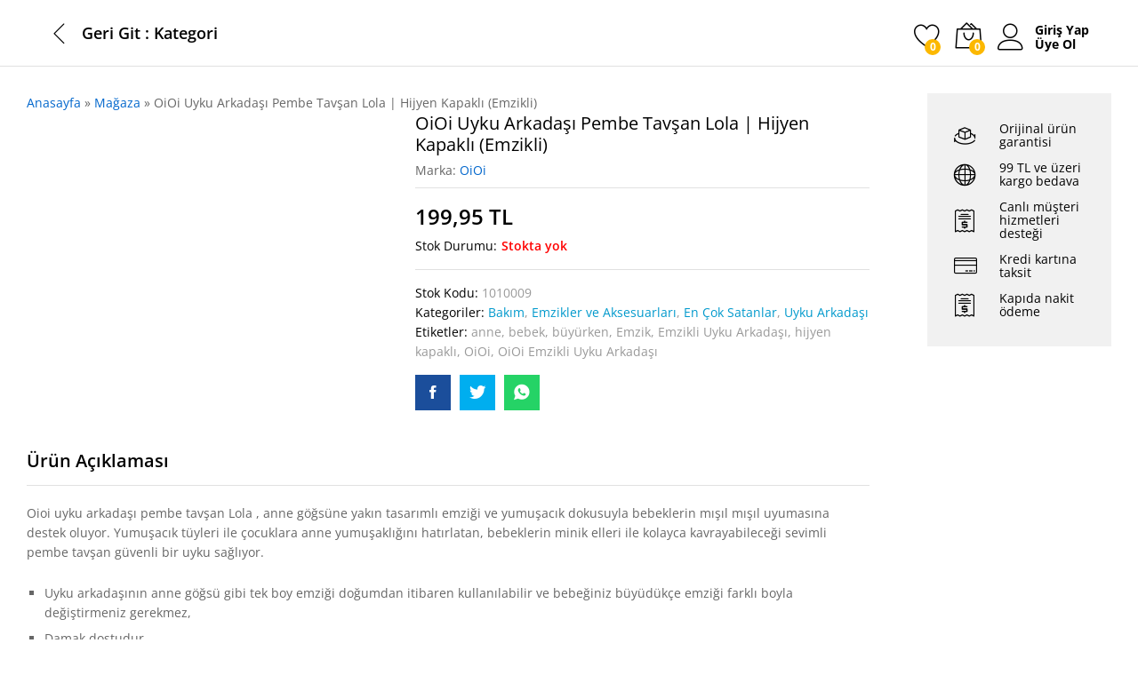

--- FILE ---
content_type: text/html; charset=UTF-8
request_url: https://www.buyurken.com/urun/oioi-emzikli-uyku-arkadasi-pembe-tavsan-hijyen-kapakli/
body_size: 42782
content:
<!DOCTYPE html>
<html lang="tr">
<head><meta charset="UTF-8"><script>if(navigator.userAgent.match(/MSIE|Internet Explorer/i)||navigator.userAgent.match(/Trident\/7\..*?rv:11/i)){var href=document.location.href;if(!href.match(/[?&]nowprocket/)){if(href.indexOf("?")==-1){if(href.indexOf("#")==-1){document.location.href=href+"?nowprocket=1"}else{document.location.href=href.replace("#","?nowprocket=1#")}}else{if(href.indexOf("#")==-1){document.location.href=href+"&nowprocket=1"}else{document.location.href=href.replace("#","&nowprocket=1#")}}}}</script><script>class RocketLazyLoadScripts{constructor(){this.triggerEvents=["keydown","mousedown","mousemove","touchmove","touchstart","touchend","wheel"],this.userEventHandler=this._triggerListener.bind(this),this.touchStartHandler=this._onTouchStart.bind(this),this.touchMoveHandler=this._onTouchMove.bind(this),this.touchEndHandler=this._onTouchEnd.bind(this),this.clickHandler=this._onClick.bind(this),this.interceptedClicks=[],window.addEventListener("pageshow",(e=>{this.persisted=e.persisted})),window.addEventListener("DOMContentLoaded",(()=>{this._preconnect3rdParties()})),this.delayedScripts={normal:[],async:[],defer:[]},this.allJQueries=[]}_addUserInteractionListener(e){document.hidden?e._triggerListener():(this.triggerEvents.forEach((t=>window.addEventListener(t,e.userEventHandler,{passive:!0}))),window.addEventListener("touchstart",e.touchStartHandler,{passive:!0}),window.addEventListener("mousedown",e.touchStartHandler),document.addEventListener("visibilitychange",e.userEventHandler))}_removeUserInteractionListener(){this.triggerEvents.forEach((e=>window.removeEventListener(e,this.userEventHandler,{passive:!0}))),document.removeEventListener("visibilitychange",this.userEventHandler)}_onTouchStart(e){"HTML"!==e.target.tagName&&(window.addEventListener("touchend",this.touchEndHandler),window.addEventListener("mouseup",this.touchEndHandler),window.addEventListener("touchmove",this.touchMoveHandler,{passive:!0}),window.addEventListener("mousemove",this.touchMoveHandler),e.target.addEventListener("click",this.clickHandler),this._renameDOMAttribute(e.target,"onclick","rocket-onclick"))}_onTouchMove(e){window.removeEventListener("touchend",this.touchEndHandler),window.removeEventListener("mouseup",this.touchEndHandler),window.removeEventListener("touchmove",this.touchMoveHandler,{passive:!0}),window.removeEventListener("mousemove",this.touchMoveHandler),e.target.removeEventListener("click",this.clickHandler),this._renameDOMAttribute(e.target,"rocket-onclick","onclick")}_onTouchEnd(e){window.removeEventListener("touchend",this.touchEndHandler),window.removeEventListener("mouseup",this.touchEndHandler),window.removeEventListener("touchmove",this.touchMoveHandler,{passive:!0}),window.removeEventListener("mousemove",this.touchMoveHandler)}_onClick(e){e.target.removeEventListener("click",this.clickHandler),this._renameDOMAttribute(e.target,"rocket-onclick","onclick"),this.interceptedClicks.push(e),e.preventDefault(),e.stopPropagation(),e.stopImmediatePropagation()}_replayClicks(){window.removeEventListener("touchstart",this.touchStartHandler,{passive:!0}),window.removeEventListener("mousedown",this.touchStartHandler),this.interceptedClicks.forEach((e=>{e.target.dispatchEvent(new MouseEvent("click",{view:e.view,bubbles:!0,cancelable:!0}))}))}_renameDOMAttribute(e,t,n){e.hasAttribute&&e.hasAttribute(t)&&(event.target.setAttribute(n,event.target.getAttribute(t)),event.target.removeAttribute(t))}_triggerListener(){this._removeUserInteractionListener(this),"loading"===document.readyState?document.addEventListener("DOMContentLoaded",this._loadEverythingNow.bind(this)):this._loadEverythingNow()}_preconnect3rdParties(){let e=[];document.querySelectorAll("script[type=rocketlazyloadscript]").forEach((t=>{if(t.hasAttribute("src")){const n=new URL(t.src).origin;n!==location.origin&&e.push({src:n,crossOrigin:t.crossOrigin||"module"===t.getAttribute("data-rocket-type")})}})),e=[...new Map(e.map((e=>[JSON.stringify(e),e]))).values()],this._batchInjectResourceHints(e,"preconnect")}async _loadEverythingNow(){this.lastBreath=Date.now(),this._delayEventListeners(),this._delayJQueryReady(this),this._handleDocumentWrite(),this._registerAllDelayedScripts(),this._preloadAllScripts(),await this._loadScriptsFromList(this.delayedScripts.normal),await this._loadScriptsFromList(this.delayedScripts.defer),await this._loadScriptsFromList(this.delayedScripts.async);try{await this._triggerDOMContentLoaded(),await this._triggerWindowLoad()}catch(e){}window.dispatchEvent(new Event("rocket-allScriptsLoaded")),this._replayClicks()}_registerAllDelayedScripts(){document.querySelectorAll("script[type=rocketlazyloadscript]").forEach((e=>{e.hasAttribute("src")?e.hasAttribute("async")&&!1!==e.async?this.delayedScripts.async.push(e):e.hasAttribute("defer")&&!1!==e.defer||"module"===e.getAttribute("data-rocket-type")?this.delayedScripts.defer.push(e):this.delayedScripts.normal.push(e):this.delayedScripts.normal.push(e)}))}async _transformScript(e){return await this._littleBreath(),new Promise((t=>{const n=document.createElement("script");[...e.attributes].forEach((e=>{let t=e.nodeName;"type"!==t&&("data-rocket-type"===t&&(t="type"),n.setAttribute(t,e.nodeValue))})),e.hasAttribute("src")?(n.addEventListener("load",t),n.addEventListener("error",t)):(n.text=e.text,t());try{e.parentNode.replaceChild(n,e)}catch(e){t()}}))}async _loadScriptsFromList(e){const t=e.shift();return t?(await this._transformScript(t),this._loadScriptsFromList(e)):Promise.resolve()}_preloadAllScripts(){this._batchInjectResourceHints([...this.delayedScripts.normal,...this.delayedScripts.defer,...this.delayedScripts.async],"preload")}_batchInjectResourceHints(e,t){var n=document.createDocumentFragment();e.forEach((e=>{if(e.src){const i=document.createElement("link");i.href=e.src,i.rel=t,"preconnect"!==t&&(i.as="script"),e.getAttribute&&"module"===e.getAttribute("data-rocket-type")&&(i.crossOrigin=!0),e.crossOrigin&&(i.crossOrigin=e.crossOrigin),n.appendChild(i)}})),document.head.appendChild(n)}_delayEventListeners(){let e={};function t(t,n){!function(t){function n(n){return e[t].eventsToRewrite.indexOf(n)>=0?"rocket-"+n:n}e[t]||(e[t]={originalFunctions:{add:t.addEventListener,remove:t.removeEventListener},eventsToRewrite:[]},t.addEventListener=function(){arguments[0]=n(arguments[0]),e[t].originalFunctions.add.apply(t,arguments)},t.removeEventListener=function(){arguments[0]=n(arguments[0]),e[t].originalFunctions.remove.apply(t,arguments)})}(t),e[t].eventsToRewrite.push(n)}function n(e,t){let n=e[t];Object.defineProperty(e,t,{get:()=>n||function(){},set(i){e["rocket"+t]=n=i}})}t(document,"DOMContentLoaded"),t(window,"DOMContentLoaded"),t(window,"load"),t(window,"pageshow"),t(document,"readystatechange"),n(document,"onreadystatechange"),n(window,"onload"),n(window,"onpageshow")}_delayJQueryReady(e){let t=window.jQuery;Object.defineProperty(window,"jQuery",{get:()=>t,set(n){if(n&&n.fn&&!e.allJQueries.includes(n)){n.fn.ready=n.fn.init.prototype.ready=function(t){e.domReadyFired?t.bind(document)(n):document.addEventListener("rocket-DOMContentLoaded",(()=>t.bind(document)(n)))};const t=n.fn.on;n.fn.on=n.fn.init.prototype.on=function(){if(this[0]===window){function e(e){return e.split(" ").map((e=>"load"===e||0===e.indexOf("load.")?"rocket-jquery-load":e)).join(" ")}"string"==typeof arguments[0]||arguments[0]instanceof String?arguments[0]=e(arguments[0]):"object"==typeof arguments[0]&&Object.keys(arguments[0]).forEach((t=>{delete Object.assign(arguments[0],{[e(t)]:arguments[0][t]})[t]}))}return t.apply(this,arguments),this},e.allJQueries.push(n)}t=n}})}async _triggerDOMContentLoaded(){this.domReadyFired=!0,await this._littleBreath(),document.dispatchEvent(new Event("rocket-DOMContentLoaded")),await this._littleBreath(),window.dispatchEvent(new Event("rocket-DOMContentLoaded")),await this._littleBreath(),document.dispatchEvent(new Event("rocket-readystatechange")),await this._littleBreath(),document.rocketonreadystatechange&&document.rocketonreadystatechange()}async _triggerWindowLoad(){await this._littleBreath(),window.dispatchEvent(new Event("rocket-load")),await this._littleBreath(),window.rocketonload&&window.rocketonload(),await this._littleBreath(),this.allJQueries.forEach((e=>e(window).trigger("rocket-jquery-load"))),await this._littleBreath();const e=new Event("rocket-pageshow");e.persisted=this.persisted,window.dispatchEvent(e),await this._littleBreath(),window.rocketonpageshow&&window.rocketonpageshow({persisted:this.persisted})}_handleDocumentWrite(){const e=new Map;document.write=document.writeln=function(t){const n=document.currentScript,i=document.createRange(),r=n.parentElement;let o=e.get(n);void 0===o&&(o=n.nextSibling,e.set(n,o));const s=document.createDocumentFragment();i.setStart(s,0),s.appendChild(i.createContextualFragment(t)),r.insertBefore(s,o)}}async _littleBreath(){Date.now()-this.lastBreath>45&&(await this._requestAnimFrame(),this.lastBreath=Date.now())}async _requestAnimFrame(){return document.hidden?new Promise((e=>setTimeout(e))):new Promise((e=>requestAnimationFrame(e)))}static run(){const e=new RocketLazyLoadScripts;e._addUserInteractionListener(e)}}RocketLazyLoadScripts.run();</script>
    
    <meta name="viewport" content="width=device-width, initial-scale=1">
    <link rel="pingback" href="https://www.buyurken.com/xmlrpc.php">

					<script type="rocketlazyloadscript">document.documentElement.className = document.documentElement.className + ' yes-js js_active js'</script>
				<meta name='robots' content='max-image-preview:large' />

	<!-- This site is optimized with the Yoast SEO Premium plugin v15.7 - https://yoast.com/wordpress/plugins/seo/ -->
	<title>OiOi Uyku Arkadaşı Pembe Tavşan Lola | Hijyen Kapaklı (Emzikli)</title><link rel="preload" as="style" href="https://fonts.googleapis.com/css?family=Work%20Sans%3A300%2C400%2C500%2C600%2C700%7CLibre%20Baskerville%3A400%2C700&#038;subset=latin%2Clatin-ext&#038;display=swap" /><link rel="stylesheet" href="https://fonts.googleapis.com/css?family=Work%20Sans%3A300%2C400%2C500%2C600%2C700%7CLibre%20Baskerville%3A400%2C700&#038;subset=latin%2Clatin-ext&#038;display=swap" media="print" onload="this.media='all'" /><noscript><link rel="stylesheet" href="https://fonts.googleapis.com/css?family=Work%20Sans%3A300%2C400%2C500%2C600%2C700%7CLibre%20Baskerville%3A400%2C700&#038;subset=latin%2Clatin-ext&#038;display=swap" /></noscript>
	<meta name="description" content="Oioi uyku arkadaşı pembe tavşan, anne göğsüne yakın tasarımlı emziği ve yumuşacık dokusuyla bebeklere mışıl mışıl güvenli bir uyku sağlıyor." />
	<meta name="robots" content="index, follow, max-snippet:-1, max-image-preview:large, max-video-preview:-1" />
	<link rel="canonical" href="https://www.buyurken.com/urun/oioi-emzikli-uyku-arkadasi-pembe-tavsan-hijyen-kapakli/" />
	<meta property="og:locale" content="tr_TR" />
	<meta property="og:type" content="product" />
	<meta property="og:title" content="OiOi Uyku Arkadaşı Pembe Tavşan Lola | Hijyen Kapaklı (Emzikli)" />
	<meta property="og:description" content="Oioi uyku arkadaşı pembe tavşan, anne göğsüne yakın tasarımlı emziği ve yumuşacık dokusuyla bebeklere mışıl mışıl güvenli bir uyku sağlıyor." />
	<meta property="og:url" content="https://www.buyurken.com/urun/oioi-emzikli-uyku-arkadasi-pembe-tavsan-hijyen-kapakli/" />
	<meta property="og:site_name" content="Buyurken.com" />
	<meta property="article:modified_time" content="2025-10-03T20:57:08+00:00" />
	<meta property="og:image" content="https://www.buyurken.com/wp-content/uploads/2019/08/OiOi-Emzikli-Uyku-Arkadasi-Pembe-Tavsan.jpg" />
	<meta property="og:image:width" content="600" />
	<meta property="og:image:height" content="600" />
	<meta name="twitter:card" content="summary_large_image" />
	<meta name="twitter:label1" content="Tahmini okuma süresi">
	<meta name="twitter:data1" content="3 dakika">
	<script type="application/ld+json" class="yoast-schema-graph">{"@context":"https://schema.org","@graph":[{"@type":"Organization","@id":"https://www.buyurken.com/#organization","name":"Buyurken.com | Anne ve Bebek Ma\u011fazas\u0131","url":"https://www.buyurken.com/","sameAs":[],"logo":{"@type":"ImageObject","@id":"https://www.buyurken.com/#logo","inLanguage":"tr","url":"https://www.buyurken.com/wp-content/uploads/2019/08/buyurken-logo.png","width":320,"height":119,"caption":"Buyurken.com | Anne ve Bebek Ma\u011fazas\u0131"},"image":{"@id":"https://www.buyurken.com/#logo"}},{"@type":"WebSite","@id":"https://www.buyurken.com/#website","url":"https://www.buyurken.com/","name":"Buyurken.com","description":"Anne ve Bebek \u00dcr\u00fcnleri Ma\u011fazas\u0131","publisher":{"@id":"https://www.buyurken.com/#organization"},"potentialAction":[{"@type":"SearchAction","target":"https://www.buyurken.com/?s={search_term_string}","query-input":"required name=search_term_string"}],"inLanguage":"tr"},{"@type":"ImageObject","@id":"https://www.buyurken.com/urun/oioi-emzikli-uyku-arkadasi-pembe-tavsan-hijyen-kapakli/#primaryimage","inLanguage":"tr","url":"https://www.buyurken.com/wp-content/uploads/2019/08/OiOi-Emzikli-Uyku-Arkadasi-Pembe-Tavsan.jpg","width":600,"height":600,"caption":"OiOi Uyku Arkada\u015f\u0131 Pembe Tav\u015fan"},{"@type":"ItemPage","@id":"https://www.buyurken.com/urun/oioi-emzikli-uyku-arkadasi-pembe-tavsan-hijyen-kapakli/#webpage","url":"https://www.buyurken.com/urun/oioi-emzikli-uyku-arkadasi-pembe-tavsan-hijyen-kapakli/","name":"OiOi Uyku Arkada\u015f\u0131 Pembe Tav\u015fan Lola | Hijyen Kapakl\u0131 (Emzikli)","isPartOf":{"@id":"https://www.buyurken.com/#website"},"primaryImageOfPage":{"@id":"https://www.buyurken.com/urun/oioi-emzikli-uyku-arkadasi-pembe-tavsan-hijyen-kapakli/#primaryimage"},"datePublished":"2019-08-25T21:22:44+00:00","dateModified":"2025-10-03T20:57:08+00:00","description":"Oioi uyku arkada\u015f\u0131 pembe tav\u015fan, anne g\u00f6\u011fs\u00fcne yak\u0131n tasar\u0131ml\u0131 emzi\u011fi ve yumu\u015fac\u0131k dokusuyla bebeklere m\u0131\u015f\u0131l m\u0131\u015f\u0131l g\u00fcvenli bir uyku sa\u011fl\u0131yor.","breadcrumb":{"@id":"https://www.buyurken.com/urun/oioi-emzikli-uyku-arkadasi-pembe-tavsan-hijyen-kapakli/#breadcrumb"},"inLanguage":"tr","potentialAction":[{"@type":"ReadAction","target":["https://www.buyurken.com/urun/oioi-emzikli-uyku-arkadasi-pembe-tavsan-hijyen-kapakli/"]}]},{"@type":"BreadcrumbList","@id":"https://www.buyurken.com/urun/oioi-emzikli-uyku-arkadasi-pembe-tavsan-hijyen-kapakli/#breadcrumb","itemListElement":[{"@type":"ListItem","position":1,"item":{"@type":"WebPage","@id":"https://www.buyurken.com/","url":"https://www.buyurken.com/","name":"Anasayfa"}},{"@type":"ListItem","position":2,"item":{"@type":"WebPage","@id":"https://www.buyurken.com/shop/","url":"https://www.buyurken.com/shop/","name":"Ma\u011faza"}},{"@type":"ListItem","position":3,"item":{"@type":"WebPage","@id":"https://www.buyurken.com/urun/oioi-emzikli-uyku-arkadasi-pembe-tavsan-hijyen-kapakli/","url":"https://www.buyurken.com/urun/oioi-emzikli-uyku-arkadasi-pembe-tavsan-hijyen-kapakli/","name":"OiOi Uyku Arkada\u015f\u0131 Pembe Tav\u015fan Lola | Hijyen Kapakl\u0131 (Emzikli)"}}]}]}</script>
	<!-- / Yoast SEO Premium plugin. -->


<meta property="product:brand" content="OiOi"/>
<meta property="product:price:amount" content="199.95"/>
<meta property="product:price:currency" content="TRY"/>
<link rel='dns-prefetch' href='//www.buyurken.com' />
<link href='https://fonts.gstatic.com' crossorigin rel='preconnect' />
<link rel="alternate" type="application/rss+xml" title="Buyurken.com &raquo; akışı" href="https://www.buyurken.com/feed/" />
<link rel="alternate" type="application/rss+xml" title="Buyurken.com &raquo; yorum akışı" href="https://www.buyurken.com/comments/feed/" />
<link rel="alternate" type="application/rss+xml" title="Buyurken.com &raquo; OiOi Uyku Arkadaşı Pembe Tavşan Lola | Hijyen Kapaklı (Emzikli) yorum akışı" href="https://www.buyurken.com/urun/oioi-emzikli-uyku-arkadasi-pembe-tavsan-hijyen-kapakli/feed/" />
<link data-minify="1" rel='stylesheet' id='style-css' href='https://www.buyurken.com/wp-content/cache/min/1/wp-content/plugins/iyzico-woocommerce/media/css/pwi.css?ver=1669667063' type='text/css' media='all' />
<style id='wp-emoji-styles-inline-css' type='text/css'>

	img.wp-smiley, img.emoji {
		display: inline !important;
		border: none !important;
		box-shadow: none !important;
		height: 1em !important;
		width: 1em !important;
		margin: 0 0.07em !important;
		vertical-align: -0.1em !important;
		background: none !important;
		padding: 0 !important;
	}
</style>
<link rel='stylesheet' id='wp-block-library-css' href='https://www.buyurken.com/wp-includes/css/dist/block-library/style.min.css?ver=6.6.4' type='text/css' media='all' />
<style id='wp-block-library-theme-inline-css' type='text/css'>
.wp-block-audio :where(figcaption){color:#555;font-size:13px;text-align:center}.is-dark-theme .wp-block-audio :where(figcaption){color:#ffffffa6}.wp-block-audio{margin:0 0 1em}.wp-block-code{border:1px solid #ccc;border-radius:4px;font-family:Menlo,Consolas,monaco,monospace;padding:.8em 1em}.wp-block-embed :where(figcaption){color:#555;font-size:13px;text-align:center}.is-dark-theme .wp-block-embed :where(figcaption){color:#ffffffa6}.wp-block-embed{margin:0 0 1em}.blocks-gallery-caption{color:#555;font-size:13px;text-align:center}.is-dark-theme .blocks-gallery-caption{color:#ffffffa6}:root :where(.wp-block-image figcaption){color:#555;font-size:13px;text-align:center}.is-dark-theme :root :where(.wp-block-image figcaption){color:#ffffffa6}.wp-block-image{margin:0 0 1em}.wp-block-pullquote{border-bottom:4px solid;border-top:4px solid;color:currentColor;margin-bottom:1.75em}.wp-block-pullquote cite,.wp-block-pullquote footer,.wp-block-pullquote__citation{color:currentColor;font-size:.8125em;font-style:normal;text-transform:uppercase}.wp-block-quote{border-left:.25em solid;margin:0 0 1.75em;padding-left:1em}.wp-block-quote cite,.wp-block-quote footer{color:currentColor;font-size:.8125em;font-style:normal;position:relative}.wp-block-quote.has-text-align-right{border-left:none;border-right:.25em solid;padding-left:0;padding-right:1em}.wp-block-quote.has-text-align-center{border:none;padding-left:0}.wp-block-quote.is-large,.wp-block-quote.is-style-large,.wp-block-quote.is-style-plain{border:none}.wp-block-search .wp-block-search__label{font-weight:700}.wp-block-search__button{border:1px solid #ccc;padding:.375em .625em}:where(.wp-block-group.has-background){padding:1.25em 2.375em}.wp-block-separator.has-css-opacity{opacity:.4}.wp-block-separator{border:none;border-bottom:2px solid;margin-left:auto;margin-right:auto}.wp-block-separator.has-alpha-channel-opacity{opacity:1}.wp-block-separator:not(.is-style-wide):not(.is-style-dots){width:100px}.wp-block-separator.has-background:not(.is-style-dots){border-bottom:none;height:1px}.wp-block-separator.has-background:not(.is-style-wide):not(.is-style-dots){height:2px}.wp-block-table{margin:0 0 1em}.wp-block-table td,.wp-block-table th{word-break:normal}.wp-block-table :where(figcaption){color:#555;font-size:13px;text-align:center}.is-dark-theme .wp-block-table :where(figcaption){color:#ffffffa6}.wp-block-video :where(figcaption){color:#555;font-size:13px;text-align:center}.is-dark-theme .wp-block-video :where(figcaption){color:#ffffffa6}.wp-block-video{margin:0 0 1em}:root :where(.wp-block-template-part.has-background){margin-bottom:0;margin-top:0;padding:1.25em 2.375em}
</style>
<link data-minify="1" rel='stylesheet' id='jquery-selectBox-css' href='https://www.buyurken.com/wp-content/cache/min/1/wp-content/plugins/yith-woocommerce-wishlist/assets/css/jquery.selectBox.css?ver=1669667051' type='text/css' media='all' />
<link data-minify="1" rel='stylesheet' id='yith-wcwl-font-awesome-css' href='https://www.buyurken.com/wp-content/cache/min/1/wp-content/plugins/yith-woocommerce-wishlist/assets/css/font-awesome.css?ver=1669667051' type='text/css' media='all' />
<link data-minify="1" rel='stylesheet' id='woocommerce_prettyPhoto_css-css' href='https://www.buyurken.com/wp-content/cache/min/1/wp-content/plugins/woocommerce/assets/css/prettyPhoto.css?ver=1669667051' type='text/css' media='all' />
<link data-minify="1" rel='stylesheet' id='yith-wcwl-main-css' href='https://www.buyurken.com/wp-content/cache/min/1/wp-content/plugins/yith-woocommerce-wishlist/assets/css/style.css?ver=1669667051' type='text/css' media='all' />
<style id='yith-wcwl-main-inline-css' type='text/css'>
.yith-wcwl-share li a{color: #FFFFFF;}.yith-wcwl-share li a:hover{color: #FFFFFF;}.yith-wcwl-share a.facebook{background: #39599E; background-color: #39599E;}.yith-wcwl-share a.facebook:hover{background: #595A5A; background-color: #595A5A;}.yith-wcwl-share a.twitter{background: #45AFE2; background-color: #45AFE2;}.yith-wcwl-share a.twitter:hover{background: #595A5A; background-color: #595A5A;}.yith-wcwl-share a.pinterest{background: #AB2E31; background-color: #AB2E31;}.yith-wcwl-share a.pinterest:hover{background: #595A5A; background-color: #595A5A;}.yith-wcwl-share a.email{background: #FBB102; background-color: #FBB102;}.yith-wcwl-share a.email:hover{background: #595A5A; background-color: #595A5A;}.yith-wcwl-share a.whatsapp{background: #00A901; background-color: #00A901;}.yith-wcwl-share a.whatsapp:hover{background: #595A5A; background-color: #595A5A;}
</style>
<link data-minify="1" rel='stylesheet' id='editorskit-frontend-css' href='https://www.buyurken.com/wp-content/cache/min/1/wp-content/plugins/block-options/build/style.build.css?ver=1669667051' type='text/css' media='all' />
<style id='classic-theme-styles-inline-css' type='text/css'>
/*! This file is auto-generated */
.wp-block-button__link{color:#fff;background-color:#32373c;border-radius:9999px;box-shadow:none;text-decoration:none;padding:calc(.667em + 2px) calc(1.333em + 2px);font-size:1.125em}.wp-block-file__button{background:#32373c;color:#fff;text-decoration:none}
</style>
<style id='global-styles-inline-css' type='text/css'>
:root{--wp--preset--aspect-ratio--square: 1;--wp--preset--aspect-ratio--4-3: 4/3;--wp--preset--aspect-ratio--3-4: 3/4;--wp--preset--aspect-ratio--3-2: 3/2;--wp--preset--aspect-ratio--2-3: 2/3;--wp--preset--aspect-ratio--16-9: 16/9;--wp--preset--aspect-ratio--9-16: 9/16;--wp--preset--color--black: #000000;--wp--preset--color--cyan-bluish-gray: #abb8c3;--wp--preset--color--white: #ffffff;--wp--preset--color--pale-pink: #f78da7;--wp--preset--color--vivid-red: #cf2e2e;--wp--preset--color--luminous-vivid-orange: #ff6900;--wp--preset--color--luminous-vivid-amber: #fcb900;--wp--preset--color--light-green-cyan: #7bdcb5;--wp--preset--color--vivid-green-cyan: #00d084;--wp--preset--color--pale-cyan-blue: #8ed1fc;--wp--preset--color--vivid-cyan-blue: #0693e3;--wp--preset--color--vivid-purple: #9b51e0;--wp--preset--gradient--vivid-cyan-blue-to-vivid-purple: linear-gradient(135deg,rgba(6,147,227,1) 0%,rgb(155,81,224) 100%);--wp--preset--gradient--light-green-cyan-to-vivid-green-cyan: linear-gradient(135deg,rgb(122,220,180) 0%,rgb(0,208,130) 100%);--wp--preset--gradient--luminous-vivid-amber-to-luminous-vivid-orange: linear-gradient(135deg,rgba(252,185,0,1) 0%,rgba(255,105,0,1) 100%);--wp--preset--gradient--luminous-vivid-orange-to-vivid-red: linear-gradient(135deg,rgba(255,105,0,1) 0%,rgb(207,46,46) 100%);--wp--preset--gradient--very-light-gray-to-cyan-bluish-gray: linear-gradient(135deg,rgb(238,238,238) 0%,rgb(169,184,195) 100%);--wp--preset--gradient--cool-to-warm-spectrum: linear-gradient(135deg,rgb(74,234,220) 0%,rgb(151,120,209) 20%,rgb(207,42,186) 40%,rgb(238,44,130) 60%,rgb(251,105,98) 80%,rgb(254,248,76) 100%);--wp--preset--gradient--blush-light-purple: linear-gradient(135deg,rgb(255,206,236) 0%,rgb(152,150,240) 100%);--wp--preset--gradient--blush-bordeaux: linear-gradient(135deg,rgb(254,205,165) 0%,rgb(254,45,45) 50%,rgb(107,0,62) 100%);--wp--preset--gradient--luminous-dusk: linear-gradient(135deg,rgb(255,203,112) 0%,rgb(199,81,192) 50%,rgb(65,88,208) 100%);--wp--preset--gradient--pale-ocean: linear-gradient(135deg,rgb(255,245,203) 0%,rgb(182,227,212) 50%,rgb(51,167,181) 100%);--wp--preset--gradient--electric-grass: linear-gradient(135deg,rgb(202,248,128) 0%,rgb(113,206,126) 100%);--wp--preset--gradient--midnight: linear-gradient(135deg,rgb(2,3,129) 0%,rgb(40,116,252) 100%);--wp--preset--font-size--small: 13px;--wp--preset--font-size--medium: 20px;--wp--preset--font-size--large: 36px;--wp--preset--font-size--x-large: 42px;--wp--preset--font-family--inter: "Inter", sans-serif;--wp--preset--font-family--cardo: Cardo;--wp--preset--spacing--20: 0.44rem;--wp--preset--spacing--30: 0.67rem;--wp--preset--spacing--40: 1rem;--wp--preset--spacing--50: 1.5rem;--wp--preset--spacing--60: 2.25rem;--wp--preset--spacing--70: 3.38rem;--wp--preset--spacing--80: 5.06rem;--wp--preset--shadow--natural: 6px 6px 9px rgba(0, 0, 0, 0.2);--wp--preset--shadow--deep: 12px 12px 50px rgba(0, 0, 0, 0.4);--wp--preset--shadow--sharp: 6px 6px 0px rgba(0, 0, 0, 0.2);--wp--preset--shadow--outlined: 6px 6px 0px -3px rgba(255, 255, 255, 1), 6px 6px rgba(0, 0, 0, 1);--wp--preset--shadow--crisp: 6px 6px 0px rgba(0, 0, 0, 1);}:where(.is-layout-flex){gap: 0.5em;}:where(.is-layout-grid){gap: 0.5em;}body .is-layout-flex{display: flex;}.is-layout-flex{flex-wrap: wrap;align-items: center;}.is-layout-flex > :is(*, div){margin: 0;}body .is-layout-grid{display: grid;}.is-layout-grid > :is(*, div){margin: 0;}:where(.wp-block-columns.is-layout-flex){gap: 2em;}:where(.wp-block-columns.is-layout-grid){gap: 2em;}:where(.wp-block-post-template.is-layout-flex){gap: 1.25em;}:where(.wp-block-post-template.is-layout-grid){gap: 1.25em;}.has-black-color{color: var(--wp--preset--color--black) !important;}.has-cyan-bluish-gray-color{color: var(--wp--preset--color--cyan-bluish-gray) !important;}.has-white-color{color: var(--wp--preset--color--white) !important;}.has-pale-pink-color{color: var(--wp--preset--color--pale-pink) !important;}.has-vivid-red-color{color: var(--wp--preset--color--vivid-red) !important;}.has-luminous-vivid-orange-color{color: var(--wp--preset--color--luminous-vivid-orange) !important;}.has-luminous-vivid-amber-color{color: var(--wp--preset--color--luminous-vivid-amber) !important;}.has-light-green-cyan-color{color: var(--wp--preset--color--light-green-cyan) !important;}.has-vivid-green-cyan-color{color: var(--wp--preset--color--vivid-green-cyan) !important;}.has-pale-cyan-blue-color{color: var(--wp--preset--color--pale-cyan-blue) !important;}.has-vivid-cyan-blue-color{color: var(--wp--preset--color--vivid-cyan-blue) !important;}.has-vivid-purple-color{color: var(--wp--preset--color--vivid-purple) !important;}.has-black-background-color{background-color: var(--wp--preset--color--black) !important;}.has-cyan-bluish-gray-background-color{background-color: var(--wp--preset--color--cyan-bluish-gray) !important;}.has-white-background-color{background-color: var(--wp--preset--color--white) !important;}.has-pale-pink-background-color{background-color: var(--wp--preset--color--pale-pink) !important;}.has-vivid-red-background-color{background-color: var(--wp--preset--color--vivid-red) !important;}.has-luminous-vivid-orange-background-color{background-color: var(--wp--preset--color--luminous-vivid-orange) !important;}.has-luminous-vivid-amber-background-color{background-color: var(--wp--preset--color--luminous-vivid-amber) !important;}.has-light-green-cyan-background-color{background-color: var(--wp--preset--color--light-green-cyan) !important;}.has-vivid-green-cyan-background-color{background-color: var(--wp--preset--color--vivid-green-cyan) !important;}.has-pale-cyan-blue-background-color{background-color: var(--wp--preset--color--pale-cyan-blue) !important;}.has-vivid-cyan-blue-background-color{background-color: var(--wp--preset--color--vivid-cyan-blue) !important;}.has-vivid-purple-background-color{background-color: var(--wp--preset--color--vivid-purple) !important;}.has-black-border-color{border-color: var(--wp--preset--color--black) !important;}.has-cyan-bluish-gray-border-color{border-color: var(--wp--preset--color--cyan-bluish-gray) !important;}.has-white-border-color{border-color: var(--wp--preset--color--white) !important;}.has-pale-pink-border-color{border-color: var(--wp--preset--color--pale-pink) !important;}.has-vivid-red-border-color{border-color: var(--wp--preset--color--vivid-red) !important;}.has-luminous-vivid-orange-border-color{border-color: var(--wp--preset--color--luminous-vivid-orange) !important;}.has-luminous-vivid-amber-border-color{border-color: var(--wp--preset--color--luminous-vivid-amber) !important;}.has-light-green-cyan-border-color{border-color: var(--wp--preset--color--light-green-cyan) !important;}.has-vivid-green-cyan-border-color{border-color: var(--wp--preset--color--vivid-green-cyan) !important;}.has-pale-cyan-blue-border-color{border-color: var(--wp--preset--color--pale-cyan-blue) !important;}.has-vivid-cyan-blue-border-color{border-color: var(--wp--preset--color--vivid-cyan-blue) !important;}.has-vivid-purple-border-color{border-color: var(--wp--preset--color--vivid-purple) !important;}.has-vivid-cyan-blue-to-vivid-purple-gradient-background{background: var(--wp--preset--gradient--vivid-cyan-blue-to-vivid-purple) !important;}.has-light-green-cyan-to-vivid-green-cyan-gradient-background{background: var(--wp--preset--gradient--light-green-cyan-to-vivid-green-cyan) !important;}.has-luminous-vivid-amber-to-luminous-vivid-orange-gradient-background{background: var(--wp--preset--gradient--luminous-vivid-amber-to-luminous-vivid-orange) !important;}.has-luminous-vivid-orange-to-vivid-red-gradient-background{background: var(--wp--preset--gradient--luminous-vivid-orange-to-vivid-red) !important;}.has-very-light-gray-to-cyan-bluish-gray-gradient-background{background: var(--wp--preset--gradient--very-light-gray-to-cyan-bluish-gray) !important;}.has-cool-to-warm-spectrum-gradient-background{background: var(--wp--preset--gradient--cool-to-warm-spectrum) !important;}.has-blush-light-purple-gradient-background{background: var(--wp--preset--gradient--blush-light-purple) !important;}.has-blush-bordeaux-gradient-background{background: var(--wp--preset--gradient--blush-bordeaux) !important;}.has-luminous-dusk-gradient-background{background: var(--wp--preset--gradient--luminous-dusk) !important;}.has-pale-ocean-gradient-background{background: var(--wp--preset--gradient--pale-ocean) !important;}.has-electric-grass-gradient-background{background: var(--wp--preset--gradient--electric-grass) !important;}.has-midnight-gradient-background{background: var(--wp--preset--gradient--midnight) !important;}.has-small-font-size{font-size: var(--wp--preset--font-size--small) !important;}.has-medium-font-size{font-size: var(--wp--preset--font-size--medium) !important;}.has-large-font-size{font-size: var(--wp--preset--font-size--large) !important;}.has-x-large-font-size{font-size: var(--wp--preset--font-size--x-large) !important;}
:where(.wp-block-post-template.is-layout-flex){gap: 1.25em;}:where(.wp-block-post-template.is-layout-grid){gap: 1.25em;}
:where(.wp-block-columns.is-layout-flex){gap: 2em;}:where(.wp-block-columns.is-layout-grid){gap: 2em;}
:root :where(.wp-block-pullquote){font-size: 1.5em;line-height: 1.6;}
</style>
<link data-minify="1" rel='stylesheet' id='woocommerce-general-css' href='https://www.buyurken.com/wp-content/cache/min/1/wp-content/plugins/woocommerce/assets/css/woocommerce.css?ver=1669667051' type='text/css' media='all' />
<style id='woocommerce-inline-inline-css' type='text/css'>
.woocommerce form .form-row .required { visibility: visible; }
</style>

<link data-minify="1" rel='stylesheet' id='linearicons-css' href='https://www.buyurken.com/wp-content/cache/min/1/wp-content/themes/martfury/css/linearicons.min.css?ver=1669667051' type='text/css' media='all' />
<link data-minify="1" rel='stylesheet' id='ionicons-css' href='https://www.buyurken.com/wp-content/cache/min/1/wp-content/themes/martfury/css/ionicons.min.css?ver=1669667051' type='text/css' media='all' />
<link data-minify="1" rel='stylesheet' id='eleganticons-css' href='https://www.buyurken.com/wp-content/cache/min/1/wp-content/themes/martfury/css/eleganticons.min.css?ver=1669667051' type='text/css' media='all' />
<link data-minify="1" rel='stylesheet' id='font-awesome-css' href='https://www.buyurken.com/wp-content/cache/min/1/wp-content/plugins/elementor/assets/lib/font-awesome/css/font-awesome.min.css?ver=1669667051' type='text/css' media='all' />
<style id='font-awesome-inline-css' type='text/css'>
[data-font="FontAwesome"]:before {font-family: 'FontAwesome' !important;content: attr(data-icon) !important;speak: none !important;font-weight: normal !important;font-variant: normal !important;text-transform: none !important;line-height: 1 !important;font-style: normal !important;-webkit-font-smoothing: antialiased !important;-moz-osx-font-smoothing: grayscale !important;}
</style>
<link rel='stylesheet' id='bootstrap-css' href='https://www.buyurken.com/wp-content/themes/martfury/css/bootstrap.min.css?ver=3.3.7' type='text/css' media='all' />
<link data-minify="1" rel='stylesheet' id='martfury-css' href='https://www.buyurken.com/wp-content/cache/min/1/wp-content/themes/martfury/style.css?ver=1669667051' type='text/css' media='all' />
<style id='martfury-inline-css' type='text/css'>
.site-header .logo img  {height:50px; }body{font-family: "Open Sans";}h1{font-family: "Open Sans";letter-spacing: 0px;}.entry-content h2, .woocommerce div.product .woocommerce-tabs .panel h2{font-family: "Open Sans";letter-spacing: 0px;}h3{font-family: "Open Sans";letter-spacing: 0px;}.entry-content h4, .woocommerce div.product .woocommerce-tabs .panel h4{font-family: "Open Sans";letter-spacing: 0px;}.entry-content h5, .woocommerce div.product .woocommerce-tabs .panel h5{font-family: "Open Sans";letter-spacing: 0px;}.entry-content h6, .woocommerce div.product .woocommerce-tabs .panel h6{font-family: "Open Sans";letter-spacing: 0px;}.site-header .primary-nav > ul > li > a, .site-header .products-cats-menu .menu > li > a{font-family: "Open Sans";font-weight: 400;}.site-header .menu .is-mega-menu .dropdown-submenu .menu-item-mega > a{font-family: "Open Sans";}.site-header .menu li li a{font-family: "Open Sans";font-weight: 400;}.site-footer{font-family: "Open Sans";font-weight: 400;}.site-footer .footer-widgets .widget .widget-title{font-family: "Open Sans";}	h1{font-family:Open Sans, Arial, sans-serif}h1.vc_custom_heading{font-weight:700}	h2{font-family:Open Sans, Arial, sans-serif}h2.vc_custom_heading{font-weight:700}	h3{font-family:Open Sans, Arial, sans-serif}h3.vc_custom_heading{font-weight:700}	h4{font-family:Open Sans, Arial, sans-serif}h4.vc_custom_heading{font-weight:700}	h5{font-family:Open Sans, Arial, sans-serif}h5.vc_custom_heading{font-weight:700}	h6{font-family:Open Sans, Arial, sans-serif}h6.vc_custom_heading{font-weight:700}
</style>
<link rel='stylesheet' id='photoswipe-css' href='https://www.buyurken.com/wp-content/plugins/woocommerce/assets/css/photoswipe/photoswipe.min.css?ver=9.1.2' type='text/css' media='all' />
<link rel='stylesheet' id='photoswipe-default-skin-css' href='https://www.buyurken.com/wp-content/plugins/woocommerce/assets/css/photoswipe/default-skin/default-skin.min.css?ver=9.1.2' type='text/css' media='all' />
<link data-minify="1" rel='stylesheet' id='tawc-deals-css' href='https://www.buyurken.com/wp-content/cache/min/1/wp-content/plugins/woocommerce-deals/assets/css/tawc-deals.css?ver=1669667051' type='text/css' media='all' />
<link data-minify="1" rel='stylesheet' id='tawcvs-frontend-css' href='https://www.buyurken.com/wp-content/cache/min/1/wp-content/plugins/variation-swatches-for-woocommerce-pro/assets/css/frontend.css?ver=1669667051' type='text/css' media='all' />
<style id='tawcvs-frontend-inline-css' type='text/css'>
.tawcvs-swatches .swatch { width: 30px; height: 30px; }
</style>
<link rel='stylesheet' id='martfury-child-style-css' href='https://www.buyurken.com/wp-content/themes/martfury-child/style.css?ver=6.6.4' type='text/css' media='all' />
<style id='rocket-lazyload-inline-css' type='text/css'>
.rll-youtube-player{position:relative;padding-bottom:56.23%;height:0;overflow:hidden;max-width:100%;}.rll-youtube-player:focus-within{outline: 2px solid currentColor;outline-offset: 5px;}.rll-youtube-player iframe{position:absolute;top:0;left:0;width:100%;height:100%;z-index:100;background:0 0}.rll-youtube-player img{bottom:0;display:block;left:0;margin:auto;max-width:100%;width:100%;position:absolute;right:0;top:0;border:none;height:auto;-webkit-transition:.4s all;-moz-transition:.4s all;transition:.4s all}.rll-youtube-player img:hover{-webkit-filter:brightness(75%)}.rll-youtube-player .play{height:100%;width:100%;left:0;top:0;position:absolute;background:url(https://www.buyurken.com/wp-content/plugins/wp-rocket/assets/img/youtube.png) no-repeat center;background-color: transparent !important;cursor:pointer;border:none;}.wp-embed-responsive .wp-has-aspect-ratio .rll-youtube-player{position:absolute;padding-bottom:0;width:100%;height:100%;top:0;bottom:0;left:0;right:0}
</style>
<script type="text/template" id="tmpl-variation-template">
	<div class="woocommerce-variation-description">{{{ data.variation.variation_description }}}</div>
	<div class="woocommerce-variation-price">{{{ data.variation.price_html }}}</div>
	<div class="woocommerce-variation-availability">{{{ data.variation.availability_html }}}</div>
</script>
<script type="text/template" id="tmpl-unavailable-variation-template">
	<p>Maalesef, bu ürün mevcut değil. Lütfen farklı bir kombinasyon seçin.</p>
</script>
<script type="text/javascript" src="https://www.buyurken.com/wp-includes/js/jquery/jquery.min.js?ver=3.7.1" id="jquery-core-js" defer></script>
<script type="rocketlazyloadscript" data-rocket-type="text/javascript" src="https://www.buyurken.com/wp-includes/js/jquery/jquery-migrate.min.js?ver=3.4.1" id="jquery-migrate-js" defer></script>
<script type="rocketlazyloadscript" data-rocket-type="text/javascript" src="https://www.buyurken.com/wp-content/plugins/woocommerce/assets/js/jquery-blockui/jquery.blockUI.min.js?ver=2.7.0-wc.9.1.2" id="jquery-blockui-js" defer="defer" data-wp-strategy="defer"></script>
<script type="text/javascript" id="wc-add-to-cart-js-extra">
/* <![CDATA[ */
var wc_add_to_cart_params = {"ajax_url":"\/wp-admin\/admin-ajax.php","wc_ajax_url":"\/?wc-ajax=%%endpoint%%","i18n_view_cart":"Sepetim","cart_url":"https:\/\/www.buyurken.com\/sepetim\/","is_cart":"","cart_redirect_after_add":"no"};
/* ]]> */
</script>
<script type="rocketlazyloadscript" data-rocket-type="text/javascript" src="https://www.buyurken.com/wp-content/plugins/woocommerce/assets/js/frontend/add-to-cart.min.js?ver=9.1.2" id="wc-add-to-cart-js" defer="defer" data-wp-strategy="defer"></script>
<script type="text/javascript" src="https://www.buyurken.com/wp-content/plugins/woocommerce/assets/js/zoom/jquery.zoom.min.js?ver=1.7.21-wc.9.1.2" id="zoom-js" defer="defer" data-wp-strategy="defer"></script>
<script type="text/javascript" src="https://www.buyurken.com/wp-content/plugins/woocommerce/assets/js/flexslider/jquery.flexslider.min.js?ver=2.7.2-wc.9.1.2" id="flexslider-js" defer="defer" data-wp-strategy="defer"></script>
<script type="text/javascript" id="wc-single-product-js-extra">
/* <![CDATA[ */
var wc_single_product_params = {"i18n_required_rating_text":"L\u00fctfen bir oy belirleyin","review_rating_required":"yes","flexslider":{"rtl":false,"animation":"slide","smoothHeight":true,"directionNav":false,"controlNav":"thumbnails","slideshow":false,"animationSpeed":500,"animationLoop":false,"allowOneSlide":false},"zoom_enabled":"1","zoom_options":[],"photoswipe_enabled":"","photoswipe_options":{"shareEl":false,"closeOnScroll":false,"history":false,"hideAnimationDuration":0,"showAnimationDuration":0},"flexslider_enabled":"1"};
/* ]]> */
</script>
<script type="text/javascript" src="https://www.buyurken.com/wp-content/plugins/woocommerce/assets/js/frontend/single-product.min.js?ver=9.1.2" id="wc-single-product-js" defer="defer" data-wp-strategy="defer"></script>
<script type="rocketlazyloadscript" data-rocket-type="text/javascript" src="https://www.buyurken.com/wp-content/plugins/woocommerce/assets/js/js-cookie/js.cookie.min.js?ver=2.1.4-wc.9.1.2" id="js-cookie-js" defer="defer" data-wp-strategy="defer"></script>
<script type="text/javascript" id="woocommerce-js-extra">
/* <![CDATA[ */
var woocommerce_params = {"ajax_url":"\/wp-admin\/admin-ajax.php","wc_ajax_url":"\/?wc-ajax=%%endpoint%%"};
/* ]]> */
</script>
<script type="rocketlazyloadscript" data-rocket-type="text/javascript" src="https://www.buyurken.com/wp-content/plugins/woocommerce/assets/js/frontend/woocommerce.min.js?ver=9.1.2" id="woocommerce-js" defer="defer" data-wp-strategy="defer"></script>
<!--[if lt IE 9]>
<script type="text/javascript" src="https://www.buyurken.com/wp-content/themes/martfury/js/plugins/html5shiv.min.js?ver=3.7.2" id="html5shiv-js"></script>
<![endif]-->
<!--[if lt IE 9]>
<script type="text/javascript" src="https://www.buyurken.com/wp-content/themes/martfury/js/plugins/respond.min.js?ver=1.4.2" id="respond-js"></script>
<![endif]-->
<script type="rocketlazyloadscript" data-rocket-type="text/javascript" src="https://www.buyurken.com/wp-includes/js/underscore.min.js?ver=1.13.4" id="underscore-js" defer></script>
<script type="text/javascript" id="wp-util-js-extra">
/* <![CDATA[ */
var _wpUtilSettings = {"ajax":{"url":"\/wp-admin\/admin-ajax.php"}};
/* ]]> */
</script>
<script type="rocketlazyloadscript" data-rocket-type="text/javascript" src="https://www.buyurken.com/wp-includes/js/wp-util.min.js?ver=6.6.4" id="wp-util-js" defer></script>
<script type="text/javascript" id="wc-add-to-cart-variation-js-extra">
/* <![CDATA[ */
var wc_add_to_cart_variation_params = {"wc_ajax_url":"\/?wc-ajax=%%endpoint%%","i18n_no_matching_variations_text":"Maalesef, se\u00e7iminizle e\u015fle\u015fen \u00fcr\u00fcn bulunmuyor. L\u00fctfen farkl\u0131 bir kombinasyon se\u00e7in.","i18n_make_a_selection_text":"L\u00fctfen sepetinize bu \u00fcr\u00fcn\u00fc eklemeden \u00f6nce baz\u0131 \u00fcr\u00fcn se\u00e7eneklerini belirleyin.","i18n_unavailable_text":"Maalesef, bu \u00fcr\u00fcn mevcut de\u011fil. L\u00fctfen farkl\u0131 bir kombinasyon se\u00e7in."};
/* ]]> */
</script>
<script type="rocketlazyloadscript" data-rocket-type="text/javascript" src="https://www.buyurken.com/wp-content/plugins/woocommerce/assets/js/frontend/add-to-cart-variation.min.js?ver=9.1.2" id="wc-add-to-cart-variation-js" defer="defer" data-wp-strategy="defer"></script>
<script type="rocketlazyloadscript" data-rocket-type="text/javascript" src="https://www.buyurken.com/wp-content/themes/martfury/js/plugins/waypoints.min.js?ver=2.0.2" id="waypoints-js" defer></script>
<link rel="https://api.w.org/" href="https://www.buyurken.com/wp-json/" /><link rel="alternate" title="JSON" type="application/json" href="https://www.buyurken.com/wp-json/wp/v2/product/2560" /><link rel="EditURI" type="application/rsd+xml" title="RSD" href="https://www.buyurken.com/xmlrpc.php?rsd" />
<meta name="generator" content="WordPress 6.6.4" />
<meta name="generator" content="WooCommerce 9.1.2" />
<link rel='shortlink' href='https://www.buyurken.com/?p=2560' />
<link rel="alternate" title="oEmbed (JSON)" type="application/json+oembed" href="https://www.buyurken.com/wp-json/oembed/1.0/embed?url=https%3A%2F%2Fwww.buyurken.com%2Furun%2Foioi-emzikli-uyku-arkadasi-pembe-tavsan-hijyen-kapakli%2F" />
<link rel="alternate" title="oEmbed (XML)" type="text/xml+oembed" href="https://www.buyurken.com/wp-json/oembed/1.0/embed?url=https%3A%2F%2Fwww.buyurken.com%2Furun%2Foioi-emzikli-uyku-arkadasi-pembe-tavsan-hijyen-kapakli%2F&#038;format=xml" />
<!-- Google Tag Manager -->
<script type="rocketlazyloadscript">(function(w,d,s,l,i){w[l]=w[l]||[];w[l].push({'gtm.start':
new Date().getTime(),event:'gtm.js'});var f=d.getElementsByTagName(s)[0],
j=d.createElement(s),dl=l!='dataLayer'?'&l='+l:'';j.async=true;j.src=
'https://www.googletagmanager.com/gtm.js?id='+i+dl;f.parentNode.insertBefore(j,f);
})(window,document,'script','dataLayer','GTM-T8P8NDP');</script>
<!-- End Google Tag Manager -->	<noscript><style>.woocommerce-product-gallery{ opacity: 1 !important; }</style></noscript>
	<style id='wp-fonts-local' type='text/css'>
@font-face{font-family:Inter;font-style:normal;font-weight:300 900;font-display:fallback;src:url('https://www.buyurken.com/wp-content/plugins/woocommerce/assets/fonts/Inter-VariableFont_slnt,wght.woff2') format('woff2');font-stretch:normal;}
@font-face{font-family:Cardo;font-style:normal;font-weight:400;font-display:fallback;src:url('https://www.buyurken.com/wp-content/plugins/woocommerce/assets/fonts/cardo_normal_400.woff2') format('woff2');}
</style>
		<style type="text/css" id="wp-custom-css">
			.mf-catalog-brands .brand-item {
	width: 100px;
	margin-left:30px;
}		</style>
		<style id="kirki-inline-styles">/* cyrillic-ext */
@font-face {
  font-family: 'Open Sans';
  font-style: normal;
  font-weight: 400;
  font-stretch: 100%;
  font-display: swap;
  src: url(https://www.buyurken.com/wp-content/fonts/open-sans/memvYaGs126MiZpBA-UvWbX2vVnXBbObj2OVTSKmu1aB.woff2) format('woff2');
  unicode-range: U+0460-052F, U+1C80-1C8A, U+20B4, U+2DE0-2DFF, U+A640-A69F, U+FE2E-FE2F;
}
/* cyrillic */
@font-face {
  font-family: 'Open Sans';
  font-style: normal;
  font-weight: 400;
  font-stretch: 100%;
  font-display: swap;
  src: url(https://www.buyurken.com/wp-content/fonts/open-sans/memvYaGs126MiZpBA-UvWbX2vVnXBbObj2OVTSumu1aB.woff2) format('woff2');
  unicode-range: U+0301, U+0400-045F, U+0490-0491, U+04B0-04B1, U+2116;
}
/* greek-ext */
@font-face {
  font-family: 'Open Sans';
  font-style: normal;
  font-weight: 400;
  font-stretch: 100%;
  font-display: swap;
  src: url(https://www.buyurken.com/wp-content/fonts/open-sans/memvYaGs126MiZpBA-UvWbX2vVnXBbObj2OVTSOmu1aB.woff2) format('woff2');
  unicode-range: U+1F00-1FFF;
}
/* greek */
@font-face {
  font-family: 'Open Sans';
  font-style: normal;
  font-weight: 400;
  font-stretch: 100%;
  font-display: swap;
  src: url(https://www.buyurken.com/wp-content/fonts/open-sans/memvYaGs126MiZpBA-UvWbX2vVnXBbObj2OVTSymu1aB.woff2) format('woff2');
  unicode-range: U+0370-0377, U+037A-037F, U+0384-038A, U+038C, U+038E-03A1, U+03A3-03FF;
}
/* hebrew */
@font-face {
  font-family: 'Open Sans';
  font-style: normal;
  font-weight: 400;
  font-stretch: 100%;
  font-display: swap;
  src: url(https://www.buyurken.com/wp-content/fonts/open-sans/memvYaGs126MiZpBA-UvWbX2vVnXBbObj2OVTS2mu1aB.woff2) format('woff2');
  unicode-range: U+0307-0308, U+0590-05FF, U+200C-2010, U+20AA, U+25CC, U+FB1D-FB4F;
}
/* math */
@font-face {
  font-family: 'Open Sans';
  font-style: normal;
  font-weight: 400;
  font-stretch: 100%;
  font-display: swap;
  src: url(https://www.buyurken.com/wp-content/fonts/open-sans/memvYaGs126MiZpBA-UvWbX2vVnXBbObj2OVTVOmu1aB.woff2) format('woff2');
  unicode-range: U+0302-0303, U+0305, U+0307-0308, U+0310, U+0312, U+0315, U+031A, U+0326-0327, U+032C, U+032F-0330, U+0332-0333, U+0338, U+033A, U+0346, U+034D, U+0391-03A1, U+03A3-03A9, U+03B1-03C9, U+03D1, U+03D5-03D6, U+03F0-03F1, U+03F4-03F5, U+2016-2017, U+2034-2038, U+203C, U+2040, U+2043, U+2047, U+2050, U+2057, U+205F, U+2070-2071, U+2074-208E, U+2090-209C, U+20D0-20DC, U+20E1, U+20E5-20EF, U+2100-2112, U+2114-2115, U+2117-2121, U+2123-214F, U+2190, U+2192, U+2194-21AE, U+21B0-21E5, U+21F1-21F2, U+21F4-2211, U+2213-2214, U+2216-22FF, U+2308-230B, U+2310, U+2319, U+231C-2321, U+2336-237A, U+237C, U+2395, U+239B-23B7, U+23D0, U+23DC-23E1, U+2474-2475, U+25AF, U+25B3, U+25B7, U+25BD, U+25C1, U+25CA, U+25CC, U+25FB, U+266D-266F, U+27C0-27FF, U+2900-2AFF, U+2B0E-2B11, U+2B30-2B4C, U+2BFE, U+3030, U+FF5B, U+FF5D, U+1D400-1D7FF, U+1EE00-1EEFF;
}
/* symbols */
@font-face {
  font-family: 'Open Sans';
  font-style: normal;
  font-weight: 400;
  font-stretch: 100%;
  font-display: swap;
  src: url(https://www.buyurken.com/wp-content/fonts/open-sans/memvYaGs126MiZpBA-UvWbX2vVnXBbObj2OVTUGmu1aB.woff2) format('woff2');
  unicode-range: U+0001-000C, U+000E-001F, U+007F-009F, U+20DD-20E0, U+20E2-20E4, U+2150-218F, U+2190, U+2192, U+2194-2199, U+21AF, U+21E6-21F0, U+21F3, U+2218-2219, U+2299, U+22C4-22C6, U+2300-243F, U+2440-244A, U+2460-24FF, U+25A0-27BF, U+2800-28FF, U+2921-2922, U+2981, U+29BF, U+29EB, U+2B00-2BFF, U+4DC0-4DFF, U+FFF9-FFFB, U+10140-1018E, U+10190-1019C, U+101A0, U+101D0-101FD, U+102E0-102FB, U+10E60-10E7E, U+1D2C0-1D2D3, U+1D2E0-1D37F, U+1F000-1F0FF, U+1F100-1F1AD, U+1F1E6-1F1FF, U+1F30D-1F30F, U+1F315, U+1F31C, U+1F31E, U+1F320-1F32C, U+1F336, U+1F378, U+1F37D, U+1F382, U+1F393-1F39F, U+1F3A7-1F3A8, U+1F3AC-1F3AF, U+1F3C2, U+1F3C4-1F3C6, U+1F3CA-1F3CE, U+1F3D4-1F3E0, U+1F3ED, U+1F3F1-1F3F3, U+1F3F5-1F3F7, U+1F408, U+1F415, U+1F41F, U+1F426, U+1F43F, U+1F441-1F442, U+1F444, U+1F446-1F449, U+1F44C-1F44E, U+1F453, U+1F46A, U+1F47D, U+1F4A3, U+1F4B0, U+1F4B3, U+1F4B9, U+1F4BB, U+1F4BF, U+1F4C8-1F4CB, U+1F4D6, U+1F4DA, U+1F4DF, U+1F4E3-1F4E6, U+1F4EA-1F4ED, U+1F4F7, U+1F4F9-1F4FB, U+1F4FD-1F4FE, U+1F503, U+1F507-1F50B, U+1F50D, U+1F512-1F513, U+1F53E-1F54A, U+1F54F-1F5FA, U+1F610, U+1F650-1F67F, U+1F687, U+1F68D, U+1F691, U+1F694, U+1F698, U+1F6AD, U+1F6B2, U+1F6B9-1F6BA, U+1F6BC, U+1F6C6-1F6CF, U+1F6D3-1F6D7, U+1F6E0-1F6EA, U+1F6F0-1F6F3, U+1F6F7-1F6FC, U+1F700-1F7FF, U+1F800-1F80B, U+1F810-1F847, U+1F850-1F859, U+1F860-1F887, U+1F890-1F8AD, U+1F8B0-1F8BB, U+1F8C0-1F8C1, U+1F900-1F90B, U+1F93B, U+1F946, U+1F984, U+1F996, U+1F9E9, U+1FA00-1FA6F, U+1FA70-1FA7C, U+1FA80-1FA89, U+1FA8F-1FAC6, U+1FACE-1FADC, U+1FADF-1FAE9, U+1FAF0-1FAF8, U+1FB00-1FBFF;
}
/* vietnamese */
@font-face {
  font-family: 'Open Sans';
  font-style: normal;
  font-weight: 400;
  font-stretch: 100%;
  font-display: swap;
  src: url(https://www.buyurken.com/wp-content/fonts/open-sans/memvYaGs126MiZpBA-UvWbX2vVnXBbObj2OVTSCmu1aB.woff2) format('woff2');
  unicode-range: U+0102-0103, U+0110-0111, U+0128-0129, U+0168-0169, U+01A0-01A1, U+01AF-01B0, U+0300-0301, U+0303-0304, U+0308-0309, U+0323, U+0329, U+1EA0-1EF9, U+20AB;
}
/* latin-ext */
@font-face {
  font-family: 'Open Sans';
  font-style: normal;
  font-weight: 400;
  font-stretch: 100%;
  font-display: swap;
  src: url(https://www.buyurken.com/wp-content/fonts/open-sans/memvYaGs126MiZpBA-UvWbX2vVnXBbObj2OVTSGmu1aB.woff2) format('woff2');
  unicode-range: U+0100-02BA, U+02BD-02C5, U+02C7-02CC, U+02CE-02D7, U+02DD-02FF, U+0304, U+0308, U+0329, U+1D00-1DBF, U+1E00-1E9F, U+1EF2-1EFF, U+2020, U+20A0-20AB, U+20AD-20C0, U+2113, U+2C60-2C7F, U+A720-A7FF;
}
/* latin */
@font-face {
  font-family: 'Open Sans';
  font-style: normal;
  font-weight: 400;
  font-stretch: 100%;
  font-display: swap;
  src: url(https://www.buyurken.com/wp-content/fonts/open-sans/memvYaGs126MiZpBA-UvWbX2vVnXBbObj2OVTS-muw.woff2) format('woff2');
  unicode-range: U+0000-00FF, U+0131, U+0152-0153, U+02BB-02BC, U+02C6, U+02DA, U+02DC, U+0304, U+0308, U+0329, U+2000-206F, U+20AC, U+2122, U+2191, U+2193, U+2212, U+2215, U+FEFF, U+FFFD;
}
/* cyrillic-ext */
@font-face {
  font-family: 'Open Sans';
  font-style: normal;
  font-weight: 600;
  font-stretch: 100%;
  font-display: swap;
  src: url(https://www.buyurken.com/wp-content/fonts/open-sans/memvYaGs126MiZpBA-UvWbX2vVnXBbObj2OVTSKmu1aB.woff2) format('woff2');
  unicode-range: U+0460-052F, U+1C80-1C8A, U+20B4, U+2DE0-2DFF, U+A640-A69F, U+FE2E-FE2F;
}
/* cyrillic */
@font-face {
  font-family: 'Open Sans';
  font-style: normal;
  font-weight: 600;
  font-stretch: 100%;
  font-display: swap;
  src: url(https://www.buyurken.com/wp-content/fonts/open-sans/memvYaGs126MiZpBA-UvWbX2vVnXBbObj2OVTSumu1aB.woff2) format('woff2');
  unicode-range: U+0301, U+0400-045F, U+0490-0491, U+04B0-04B1, U+2116;
}
/* greek-ext */
@font-face {
  font-family: 'Open Sans';
  font-style: normal;
  font-weight: 600;
  font-stretch: 100%;
  font-display: swap;
  src: url(https://www.buyurken.com/wp-content/fonts/open-sans/memvYaGs126MiZpBA-UvWbX2vVnXBbObj2OVTSOmu1aB.woff2) format('woff2');
  unicode-range: U+1F00-1FFF;
}
/* greek */
@font-face {
  font-family: 'Open Sans';
  font-style: normal;
  font-weight: 600;
  font-stretch: 100%;
  font-display: swap;
  src: url(https://www.buyurken.com/wp-content/fonts/open-sans/memvYaGs126MiZpBA-UvWbX2vVnXBbObj2OVTSymu1aB.woff2) format('woff2');
  unicode-range: U+0370-0377, U+037A-037F, U+0384-038A, U+038C, U+038E-03A1, U+03A3-03FF;
}
/* hebrew */
@font-face {
  font-family: 'Open Sans';
  font-style: normal;
  font-weight: 600;
  font-stretch: 100%;
  font-display: swap;
  src: url(https://www.buyurken.com/wp-content/fonts/open-sans/memvYaGs126MiZpBA-UvWbX2vVnXBbObj2OVTS2mu1aB.woff2) format('woff2');
  unicode-range: U+0307-0308, U+0590-05FF, U+200C-2010, U+20AA, U+25CC, U+FB1D-FB4F;
}
/* math */
@font-face {
  font-family: 'Open Sans';
  font-style: normal;
  font-weight: 600;
  font-stretch: 100%;
  font-display: swap;
  src: url(https://www.buyurken.com/wp-content/fonts/open-sans/memvYaGs126MiZpBA-UvWbX2vVnXBbObj2OVTVOmu1aB.woff2) format('woff2');
  unicode-range: U+0302-0303, U+0305, U+0307-0308, U+0310, U+0312, U+0315, U+031A, U+0326-0327, U+032C, U+032F-0330, U+0332-0333, U+0338, U+033A, U+0346, U+034D, U+0391-03A1, U+03A3-03A9, U+03B1-03C9, U+03D1, U+03D5-03D6, U+03F0-03F1, U+03F4-03F5, U+2016-2017, U+2034-2038, U+203C, U+2040, U+2043, U+2047, U+2050, U+2057, U+205F, U+2070-2071, U+2074-208E, U+2090-209C, U+20D0-20DC, U+20E1, U+20E5-20EF, U+2100-2112, U+2114-2115, U+2117-2121, U+2123-214F, U+2190, U+2192, U+2194-21AE, U+21B0-21E5, U+21F1-21F2, U+21F4-2211, U+2213-2214, U+2216-22FF, U+2308-230B, U+2310, U+2319, U+231C-2321, U+2336-237A, U+237C, U+2395, U+239B-23B7, U+23D0, U+23DC-23E1, U+2474-2475, U+25AF, U+25B3, U+25B7, U+25BD, U+25C1, U+25CA, U+25CC, U+25FB, U+266D-266F, U+27C0-27FF, U+2900-2AFF, U+2B0E-2B11, U+2B30-2B4C, U+2BFE, U+3030, U+FF5B, U+FF5D, U+1D400-1D7FF, U+1EE00-1EEFF;
}
/* symbols */
@font-face {
  font-family: 'Open Sans';
  font-style: normal;
  font-weight: 600;
  font-stretch: 100%;
  font-display: swap;
  src: url(https://www.buyurken.com/wp-content/fonts/open-sans/memvYaGs126MiZpBA-UvWbX2vVnXBbObj2OVTUGmu1aB.woff2) format('woff2');
  unicode-range: U+0001-000C, U+000E-001F, U+007F-009F, U+20DD-20E0, U+20E2-20E4, U+2150-218F, U+2190, U+2192, U+2194-2199, U+21AF, U+21E6-21F0, U+21F3, U+2218-2219, U+2299, U+22C4-22C6, U+2300-243F, U+2440-244A, U+2460-24FF, U+25A0-27BF, U+2800-28FF, U+2921-2922, U+2981, U+29BF, U+29EB, U+2B00-2BFF, U+4DC0-4DFF, U+FFF9-FFFB, U+10140-1018E, U+10190-1019C, U+101A0, U+101D0-101FD, U+102E0-102FB, U+10E60-10E7E, U+1D2C0-1D2D3, U+1D2E0-1D37F, U+1F000-1F0FF, U+1F100-1F1AD, U+1F1E6-1F1FF, U+1F30D-1F30F, U+1F315, U+1F31C, U+1F31E, U+1F320-1F32C, U+1F336, U+1F378, U+1F37D, U+1F382, U+1F393-1F39F, U+1F3A7-1F3A8, U+1F3AC-1F3AF, U+1F3C2, U+1F3C4-1F3C6, U+1F3CA-1F3CE, U+1F3D4-1F3E0, U+1F3ED, U+1F3F1-1F3F3, U+1F3F5-1F3F7, U+1F408, U+1F415, U+1F41F, U+1F426, U+1F43F, U+1F441-1F442, U+1F444, U+1F446-1F449, U+1F44C-1F44E, U+1F453, U+1F46A, U+1F47D, U+1F4A3, U+1F4B0, U+1F4B3, U+1F4B9, U+1F4BB, U+1F4BF, U+1F4C8-1F4CB, U+1F4D6, U+1F4DA, U+1F4DF, U+1F4E3-1F4E6, U+1F4EA-1F4ED, U+1F4F7, U+1F4F9-1F4FB, U+1F4FD-1F4FE, U+1F503, U+1F507-1F50B, U+1F50D, U+1F512-1F513, U+1F53E-1F54A, U+1F54F-1F5FA, U+1F610, U+1F650-1F67F, U+1F687, U+1F68D, U+1F691, U+1F694, U+1F698, U+1F6AD, U+1F6B2, U+1F6B9-1F6BA, U+1F6BC, U+1F6C6-1F6CF, U+1F6D3-1F6D7, U+1F6E0-1F6EA, U+1F6F0-1F6F3, U+1F6F7-1F6FC, U+1F700-1F7FF, U+1F800-1F80B, U+1F810-1F847, U+1F850-1F859, U+1F860-1F887, U+1F890-1F8AD, U+1F8B0-1F8BB, U+1F8C0-1F8C1, U+1F900-1F90B, U+1F93B, U+1F946, U+1F984, U+1F996, U+1F9E9, U+1FA00-1FA6F, U+1FA70-1FA7C, U+1FA80-1FA89, U+1FA8F-1FAC6, U+1FACE-1FADC, U+1FADF-1FAE9, U+1FAF0-1FAF8, U+1FB00-1FBFF;
}
/* vietnamese */
@font-face {
  font-family: 'Open Sans';
  font-style: normal;
  font-weight: 600;
  font-stretch: 100%;
  font-display: swap;
  src: url(https://www.buyurken.com/wp-content/fonts/open-sans/memvYaGs126MiZpBA-UvWbX2vVnXBbObj2OVTSCmu1aB.woff2) format('woff2');
  unicode-range: U+0102-0103, U+0110-0111, U+0128-0129, U+0168-0169, U+01A0-01A1, U+01AF-01B0, U+0300-0301, U+0303-0304, U+0308-0309, U+0323, U+0329, U+1EA0-1EF9, U+20AB;
}
/* latin-ext */
@font-face {
  font-family: 'Open Sans';
  font-style: normal;
  font-weight: 600;
  font-stretch: 100%;
  font-display: swap;
  src: url(https://www.buyurken.com/wp-content/fonts/open-sans/memvYaGs126MiZpBA-UvWbX2vVnXBbObj2OVTSGmu1aB.woff2) format('woff2');
  unicode-range: U+0100-02BA, U+02BD-02C5, U+02C7-02CC, U+02CE-02D7, U+02DD-02FF, U+0304, U+0308, U+0329, U+1D00-1DBF, U+1E00-1E9F, U+1EF2-1EFF, U+2020, U+20A0-20AB, U+20AD-20C0, U+2113, U+2C60-2C7F, U+A720-A7FF;
}
/* latin */
@font-face {
  font-family: 'Open Sans';
  font-style: normal;
  font-weight: 600;
  font-stretch: 100%;
  font-display: swap;
  src: url(https://www.buyurken.com/wp-content/fonts/open-sans/memvYaGs126MiZpBA-UvWbX2vVnXBbObj2OVTS-muw.woff2) format('woff2');
  unicode-range: U+0000-00FF, U+0131, U+0152-0153, U+02BB-02BC, U+02C6, U+02DA, U+02DC, U+0304, U+0308, U+0329, U+2000-206F, U+20AC, U+2122, U+2191, U+2193, U+2212, U+2215, U+FEFF, U+FFFD;
}
/* cyrillic-ext */
@font-face {
  font-family: 'Open Sans';
  font-style: normal;
  font-weight: 700;
  font-stretch: 100%;
  font-display: swap;
  src: url(https://www.buyurken.com/wp-content/fonts/open-sans/memvYaGs126MiZpBA-UvWbX2vVnXBbObj2OVTSKmu1aB.woff2) format('woff2');
  unicode-range: U+0460-052F, U+1C80-1C8A, U+20B4, U+2DE0-2DFF, U+A640-A69F, U+FE2E-FE2F;
}
/* cyrillic */
@font-face {
  font-family: 'Open Sans';
  font-style: normal;
  font-weight: 700;
  font-stretch: 100%;
  font-display: swap;
  src: url(https://www.buyurken.com/wp-content/fonts/open-sans/memvYaGs126MiZpBA-UvWbX2vVnXBbObj2OVTSumu1aB.woff2) format('woff2');
  unicode-range: U+0301, U+0400-045F, U+0490-0491, U+04B0-04B1, U+2116;
}
/* greek-ext */
@font-face {
  font-family: 'Open Sans';
  font-style: normal;
  font-weight: 700;
  font-stretch: 100%;
  font-display: swap;
  src: url(https://www.buyurken.com/wp-content/fonts/open-sans/memvYaGs126MiZpBA-UvWbX2vVnXBbObj2OVTSOmu1aB.woff2) format('woff2');
  unicode-range: U+1F00-1FFF;
}
/* greek */
@font-face {
  font-family: 'Open Sans';
  font-style: normal;
  font-weight: 700;
  font-stretch: 100%;
  font-display: swap;
  src: url(https://www.buyurken.com/wp-content/fonts/open-sans/memvYaGs126MiZpBA-UvWbX2vVnXBbObj2OVTSymu1aB.woff2) format('woff2');
  unicode-range: U+0370-0377, U+037A-037F, U+0384-038A, U+038C, U+038E-03A1, U+03A3-03FF;
}
/* hebrew */
@font-face {
  font-family: 'Open Sans';
  font-style: normal;
  font-weight: 700;
  font-stretch: 100%;
  font-display: swap;
  src: url(https://www.buyurken.com/wp-content/fonts/open-sans/memvYaGs126MiZpBA-UvWbX2vVnXBbObj2OVTS2mu1aB.woff2) format('woff2');
  unicode-range: U+0307-0308, U+0590-05FF, U+200C-2010, U+20AA, U+25CC, U+FB1D-FB4F;
}
/* math */
@font-face {
  font-family: 'Open Sans';
  font-style: normal;
  font-weight: 700;
  font-stretch: 100%;
  font-display: swap;
  src: url(https://www.buyurken.com/wp-content/fonts/open-sans/memvYaGs126MiZpBA-UvWbX2vVnXBbObj2OVTVOmu1aB.woff2) format('woff2');
  unicode-range: U+0302-0303, U+0305, U+0307-0308, U+0310, U+0312, U+0315, U+031A, U+0326-0327, U+032C, U+032F-0330, U+0332-0333, U+0338, U+033A, U+0346, U+034D, U+0391-03A1, U+03A3-03A9, U+03B1-03C9, U+03D1, U+03D5-03D6, U+03F0-03F1, U+03F4-03F5, U+2016-2017, U+2034-2038, U+203C, U+2040, U+2043, U+2047, U+2050, U+2057, U+205F, U+2070-2071, U+2074-208E, U+2090-209C, U+20D0-20DC, U+20E1, U+20E5-20EF, U+2100-2112, U+2114-2115, U+2117-2121, U+2123-214F, U+2190, U+2192, U+2194-21AE, U+21B0-21E5, U+21F1-21F2, U+21F4-2211, U+2213-2214, U+2216-22FF, U+2308-230B, U+2310, U+2319, U+231C-2321, U+2336-237A, U+237C, U+2395, U+239B-23B7, U+23D0, U+23DC-23E1, U+2474-2475, U+25AF, U+25B3, U+25B7, U+25BD, U+25C1, U+25CA, U+25CC, U+25FB, U+266D-266F, U+27C0-27FF, U+2900-2AFF, U+2B0E-2B11, U+2B30-2B4C, U+2BFE, U+3030, U+FF5B, U+FF5D, U+1D400-1D7FF, U+1EE00-1EEFF;
}
/* symbols */
@font-face {
  font-family: 'Open Sans';
  font-style: normal;
  font-weight: 700;
  font-stretch: 100%;
  font-display: swap;
  src: url(https://www.buyurken.com/wp-content/fonts/open-sans/memvYaGs126MiZpBA-UvWbX2vVnXBbObj2OVTUGmu1aB.woff2) format('woff2');
  unicode-range: U+0001-000C, U+000E-001F, U+007F-009F, U+20DD-20E0, U+20E2-20E4, U+2150-218F, U+2190, U+2192, U+2194-2199, U+21AF, U+21E6-21F0, U+21F3, U+2218-2219, U+2299, U+22C4-22C6, U+2300-243F, U+2440-244A, U+2460-24FF, U+25A0-27BF, U+2800-28FF, U+2921-2922, U+2981, U+29BF, U+29EB, U+2B00-2BFF, U+4DC0-4DFF, U+FFF9-FFFB, U+10140-1018E, U+10190-1019C, U+101A0, U+101D0-101FD, U+102E0-102FB, U+10E60-10E7E, U+1D2C0-1D2D3, U+1D2E0-1D37F, U+1F000-1F0FF, U+1F100-1F1AD, U+1F1E6-1F1FF, U+1F30D-1F30F, U+1F315, U+1F31C, U+1F31E, U+1F320-1F32C, U+1F336, U+1F378, U+1F37D, U+1F382, U+1F393-1F39F, U+1F3A7-1F3A8, U+1F3AC-1F3AF, U+1F3C2, U+1F3C4-1F3C6, U+1F3CA-1F3CE, U+1F3D4-1F3E0, U+1F3ED, U+1F3F1-1F3F3, U+1F3F5-1F3F7, U+1F408, U+1F415, U+1F41F, U+1F426, U+1F43F, U+1F441-1F442, U+1F444, U+1F446-1F449, U+1F44C-1F44E, U+1F453, U+1F46A, U+1F47D, U+1F4A3, U+1F4B0, U+1F4B3, U+1F4B9, U+1F4BB, U+1F4BF, U+1F4C8-1F4CB, U+1F4D6, U+1F4DA, U+1F4DF, U+1F4E3-1F4E6, U+1F4EA-1F4ED, U+1F4F7, U+1F4F9-1F4FB, U+1F4FD-1F4FE, U+1F503, U+1F507-1F50B, U+1F50D, U+1F512-1F513, U+1F53E-1F54A, U+1F54F-1F5FA, U+1F610, U+1F650-1F67F, U+1F687, U+1F68D, U+1F691, U+1F694, U+1F698, U+1F6AD, U+1F6B2, U+1F6B9-1F6BA, U+1F6BC, U+1F6C6-1F6CF, U+1F6D3-1F6D7, U+1F6E0-1F6EA, U+1F6F0-1F6F3, U+1F6F7-1F6FC, U+1F700-1F7FF, U+1F800-1F80B, U+1F810-1F847, U+1F850-1F859, U+1F860-1F887, U+1F890-1F8AD, U+1F8B0-1F8BB, U+1F8C0-1F8C1, U+1F900-1F90B, U+1F93B, U+1F946, U+1F984, U+1F996, U+1F9E9, U+1FA00-1FA6F, U+1FA70-1FA7C, U+1FA80-1FA89, U+1FA8F-1FAC6, U+1FACE-1FADC, U+1FADF-1FAE9, U+1FAF0-1FAF8, U+1FB00-1FBFF;
}
/* vietnamese */
@font-face {
  font-family: 'Open Sans';
  font-style: normal;
  font-weight: 700;
  font-stretch: 100%;
  font-display: swap;
  src: url(https://www.buyurken.com/wp-content/fonts/open-sans/memvYaGs126MiZpBA-UvWbX2vVnXBbObj2OVTSCmu1aB.woff2) format('woff2');
  unicode-range: U+0102-0103, U+0110-0111, U+0128-0129, U+0168-0169, U+01A0-01A1, U+01AF-01B0, U+0300-0301, U+0303-0304, U+0308-0309, U+0323, U+0329, U+1EA0-1EF9, U+20AB;
}
/* latin-ext */
@font-face {
  font-family: 'Open Sans';
  font-style: normal;
  font-weight: 700;
  font-stretch: 100%;
  font-display: swap;
  src: url(https://www.buyurken.com/wp-content/fonts/open-sans/memvYaGs126MiZpBA-UvWbX2vVnXBbObj2OVTSGmu1aB.woff2) format('woff2');
  unicode-range: U+0100-02BA, U+02BD-02C5, U+02C7-02CC, U+02CE-02D7, U+02DD-02FF, U+0304, U+0308, U+0329, U+1D00-1DBF, U+1E00-1E9F, U+1EF2-1EFF, U+2020, U+20A0-20AB, U+20AD-20C0, U+2113, U+2C60-2C7F, U+A720-A7FF;
}
/* latin */
@font-face {
  font-family: 'Open Sans';
  font-style: normal;
  font-weight: 700;
  font-stretch: 100%;
  font-display: swap;
  src: url(https://www.buyurken.com/wp-content/fonts/open-sans/memvYaGs126MiZpBA-UvWbX2vVnXBbObj2OVTS-muw.woff2) format('woff2');
  unicode-range: U+0000-00FF, U+0131, U+0152-0153, U+02BB-02BC, U+02C6, U+02DA, U+02DC, U+0304, U+0308, U+0329, U+2000-206F, U+20AC, U+2122, U+2191, U+2193, U+2212, U+2215, U+FEFF, U+FFFD;
}/* cyrillic-ext */
@font-face {
  font-family: 'Open Sans';
  font-style: normal;
  font-weight: 400;
  font-stretch: 100%;
  font-display: swap;
  src: url(https://www.buyurken.com/wp-content/fonts/open-sans/memvYaGs126MiZpBA-UvWbX2vVnXBbObj2OVTSKmu1aB.woff2) format('woff2');
  unicode-range: U+0460-052F, U+1C80-1C8A, U+20B4, U+2DE0-2DFF, U+A640-A69F, U+FE2E-FE2F;
}
/* cyrillic */
@font-face {
  font-family: 'Open Sans';
  font-style: normal;
  font-weight: 400;
  font-stretch: 100%;
  font-display: swap;
  src: url(https://www.buyurken.com/wp-content/fonts/open-sans/memvYaGs126MiZpBA-UvWbX2vVnXBbObj2OVTSumu1aB.woff2) format('woff2');
  unicode-range: U+0301, U+0400-045F, U+0490-0491, U+04B0-04B1, U+2116;
}
/* greek-ext */
@font-face {
  font-family: 'Open Sans';
  font-style: normal;
  font-weight: 400;
  font-stretch: 100%;
  font-display: swap;
  src: url(https://www.buyurken.com/wp-content/fonts/open-sans/memvYaGs126MiZpBA-UvWbX2vVnXBbObj2OVTSOmu1aB.woff2) format('woff2');
  unicode-range: U+1F00-1FFF;
}
/* greek */
@font-face {
  font-family: 'Open Sans';
  font-style: normal;
  font-weight: 400;
  font-stretch: 100%;
  font-display: swap;
  src: url(https://www.buyurken.com/wp-content/fonts/open-sans/memvYaGs126MiZpBA-UvWbX2vVnXBbObj2OVTSymu1aB.woff2) format('woff2');
  unicode-range: U+0370-0377, U+037A-037F, U+0384-038A, U+038C, U+038E-03A1, U+03A3-03FF;
}
/* hebrew */
@font-face {
  font-family: 'Open Sans';
  font-style: normal;
  font-weight: 400;
  font-stretch: 100%;
  font-display: swap;
  src: url(https://www.buyurken.com/wp-content/fonts/open-sans/memvYaGs126MiZpBA-UvWbX2vVnXBbObj2OVTS2mu1aB.woff2) format('woff2');
  unicode-range: U+0307-0308, U+0590-05FF, U+200C-2010, U+20AA, U+25CC, U+FB1D-FB4F;
}
/* math */
@font-face {
  font-family: 'Open Sans';
  font-style: normal;
  font-weight: 400;
  font-stretch: 100%;
  font-display: swap;
  src: url(https://www.buyurken.com/wp-content/fonts/open-sans/memvYaGs126MiZpBA-UvWbX2vVnXBbObj2OVTVOmu1aB.woff2) format('woff2');
  unicode-range: U+0302-0303, U+0305, U+0307-0308, U+0310, U+0312, U+0315, U+031A, U+0326-0327, U+032C, U+032F-0330, U+0332-0333, U+0338, U+033A, U+0346, U+034D, U+0391-03A1, U+03A3-03A9, U+03B1-03C9, U+03D1, U+03D5-03D6, U+03F0-03F1, U+03F4-03F5, U+2016-2017, U+2034-2038, U+203C, U+2040, U+2043, U+2047, U+2050, U+2057, U+205F, U+2070-2071, U+2074-208E, U+2090-209C, U+20D0-20DC, U+20E1, U+20E5-20EF, U+2100-2112, U+2114-2115, U+2117-2121, U+2123-214F, U+2190, U+2192, U+2194-21AE, U+21B0-21E5, U+21F1-21F2, U+21F4-2211, U+2213-2214, U+2216-22FF, U+2308-230B, U+2310, U+2319, U+231C-2321, U+2336-237A, U+237C, U+2395, U+239B-23B7, U+23D0, U+23DC-23E1, U+2474-2475, U+25AF, U+25B3, U+25B7, U+25BD, U+25C1, U+25CA, U+25CC, U+25FB, U+266D-266F, U+27C0-27FF, U+2900-2AFF, U+2B0E-2B11, U+2B30-2B4C, U+2BFE, U+3030, U+FF5B, U+FF5D, U+1D400-1D7FF, U+1EE00-1EEFF;
}
/* symbols */
@font-face {
  font-family: 'Open Sans';
  font-style: normal;
  font-weight: 400;
  font-stretch: 100%;
  font-display: swap;
  src: url(https://www.buyurken.com/wp-content/fonts/open-sans/memvYaGs126MiZpBA-UvWbX2vVnXBbObj2OVTUGmu1aB.woff2) format('woff2');
  unicode-range: U+0001-000C, U+000E-001F, U+007F-009F, U+20DD-20E0, U+20E2-20E4, U+2150-218F, U+2190, U+2192, U+2194-2199, U+21AF, U+21E6-21F0, U+21F3, U+2218-2219, U+2299, U+22C4-22C6, U+2300-243F, U+2440-244A, U+2460-24FF, U+25A0-27BF, U+2800-28FF, U+2921-2922, U+2981, U+29BF, U+29EB, U+2B00-2BFF, U+4DC0-4DFF, U+FFF9-FFFB, U+10140-1018E, U+10190-1019C, U+101A0, U+101D0-101FD, U+102E0-102FB, U+10E60-10E7E, U+1D2C0-1D2D3, U+1D2E0-1D37F, U+1F000-1F0FF, U+1F100-1F1AD, U+1F1E6-1F1FF, U+1F30D-1F30F, U+1F315, U+1F31C, U+1F31E, U+1F320-1F32C, U+1F336, U+1F378, U+1F37D, U+1F382, U+1F393-1F39F, U+1F3A7-1F3A8, U+1F3AC-1F3AF, U+1F3C2, U+1F3C4-1F3C6, U+1F3CA-1F3CE, U+1F3D4-1F3E0, U+1F3ED, U+1F3F1-1F3F3, U+1F3F5-1F3F7, U+1F408, U+1F415, U+1F41F, U+1F426, U+1F43F, U+1F441-1F442, U+1F444, U+1F446-1F449, U+1F44C-1F44E, U+1F453, U+1F46A, U+1F47D, U+1F4A3, U+1F4B0, U+1F4B3, U+1F4B9, U+1F4BB, U+1F4BF, U+1F4C8-1F4CB, U+1F4D6, U+1F4DA, U+1F4DF, U+1F4E3-1F4E6, U+1F4EA-1F4ED, U+1F4F7, U+1F4F9-1F4FB, U+1F4FD-1F4FE, U+1F503, U+1F507-1F50B, U+1F50D, U+1F512-1F513, U+1F53E-1F54A, U+1F54F-1F5FA, U+1F610, U+1F650-1F67F, U+1F687, U+1F68D, U+1F691, U+1F694, U+1F698, U+1F6AD, U+1F6B2, U+1F6B9-1F6BA, U+1F6BC, U+1F6C6-1F6CF, U+1F6D3-1F6D7, U+1F6E0-1F6EA, U+1F6F0-1F6F3, U+1F6F7-1F6FC, U+1F700-1F7FF, U+1F800-1F80B, U+1F810-1F847, U+1F850-1F859, U+1F860-1F887, U+1F890-1F8AD, U+1F8B0-1F8BB, U+1F8C0-1F8C1, U+1F900-1F90B, U+1F93B, U+1F946, U+1F984, U+1F996, U+1F9E9, U+1FA00-1FA6F, U+1FA70-1FA7C, U+1FA80-1FA89, U+1FA8F-1FAC6, U+1FACE-1FADC, U+1FADF-1FAE9, U+1FAF0-1FAF8, U+1FB00-1FBFF;
}
/* vietnamese */
@font-face {
  font-family: 'Open Sans';
  font-style: normal;
  font-weight: 400;
  font-stretch: 100%;
  font-display: swap;
  src: url(https://www.buyurken.com/wp-content/fonts/open-sans/memvYaGs126MiZpBA-UvWbX2vVnXBbObj2OVTSCmu1aB.woff2) format('woff2');
  unicode-range: U+0102-0103, U+0110-0111, U+0128-0129, U+0168-0169, U+01A0-01A1, U+01AF-01B0, U+0300-0301, U+0303-0304, U+0308-0309, U+0323, U+0329, U+1EA0-1EF9, U+20AB;
}
/* latin-ext */
@font-face {
  font-family: 'Open Sans';
  font-style: normal;
  font-weight: 400;
  font-stretch: 100%;
  font-display: swap;
  src: url(https://www.buyurken.com/wp-content/fonts/open-sans/memvYaGs126MiZpBA-UvWbX2vVnXBbObj2OVTSGmu1aB.woff2) format('woff2');
  unicode-range: U+0100-02BA, U+02BD-02C5, U+02C7-02CC, U+02CE-02D7, U+02DD-02FF, U+0304, U+0308, U+0329, U+1D00-1DBF, U+1E00-1E9F, U+1EF2-1EFF, U+2020, U+20A0-20AB, U+20AD-20C0, U+2113, U+2C60-2C7F, U+A720-A7FF;
}
/* latin */
@font-face {
  font-family: 'Open Sans';
  font-style: normal;
  font-weight: 400;
  font-stretch: 100%;
  font-display: swap;
  src: url(https://www.buyurken.com/wp-content/fonts/open-sans/memvYaGs126MiZpBA-UvWbX2vVnXBbObj2OVTS-muw.woff2) format('woff2');
  unicode-range: U+0000-00FF, U+0131, U+0152-0153, U+02BB-02BC, U+02C6, U+02DA, U+02DC, U+0304, U+0308, U+0329, U+2000-206F, U+20AC, U+2122, U+2191, U+2193, U+2212, U+2215, U+FEFF, U+FFFD;
}
/* cyrillic-ext */
@font-face {
  font-family: 'Open Sans';
  font-style: normal;
  font-weight: 600;
  font-stretch: 100%;
  font-display: swap;
  src: url(https://www.buyurken.com/wp-content/fonts/open-sans/memvYaGs126MiZpBA-UvWbX2vVnXBbObj2OVTSKmu1aB.woff2) format('woff2');
  unicode-range: U+0460-052F, U+1C80-1C8A, U+20B4, U+2DE0-2DFF, U+A640-A69F, U+FE2E-FE2F;
}
/* cyrillic */
@font-face {
  font-family: 'Open Sans';
  font-style: normal;
  font-weight: 600;
  font-stretch: 100%;
  font-display: swap;
  src: url(https://www.buyurken.com/wp-content/fonts/open-sans/memvYaGs126MiZpBA-UvWbX2vVnXBbObj2OVTSumu1aB.woff2) format('woff2');
  unicode-range: U+0301, U+0400-045F, U+0490-0491, U+04B0-04B1, U+2116;
}
/* greek-ext */
@font-face {
  font-family: 'Open Sans';
  font-style: normal;
  font-weight: 600;
  font-stretch: 100%;
  font-display: swap;
  src: url(https://www.buyurken.com/wp-content/fonts/open-sans/memvYaGs126MiZpBA-UvWbX2vVnXBbObj2OVTSOmu1aB.woff2) format('woff2');
  unicode-range: U+1F00-1FFF;
}
/* greek */
@font-face {
  font-family: 'Open Sans';
  font-style: normal;
  font-weight: 600;
  font-stretch: 100%;
  font-display: swap;
  src: url(https://www.buyurken.com/wp-content/fonts/open-sans/memvYaGs126MiZpBA-UvWbX2vVnXBbObj2OVTSymu1aB.woff2) format('woff2');
  unicode-range: U+0370-0377, U+037A-037F, U+0384-038A, U+038C, U+038E-03A1, U+03A3-03FF;
}
/* hebrew */
@font-face {
  font-family: 'Open Sans';
  font-style: normal;
  font-weight: 600;
  font-stretch: 100%;
  font-display: swap;
  src: url(https://www.buyurken.com/wp-content/fonts/open-sans/memvYaGs126MiZpBA-UvWbX2vVnXBbObj2OVTS2mu1aB.woff2) format('woff2');
  unicode-range: U+0307-0308, U+0590-05FF, U+200C-2010, U+20AA, U+25CC, U+FB1D-FB4F;
}
/* math */
@font-face {
  font-family: 'Open Sans';
  font-style: normal;
  font-weight: 600;
  font-stretch: 100%;
  font-display: swap;
  src: url(https://www.buyurken.com/wp-content/fonts/open-sans/memvYaGs126MiZpBA-UvWbX2vVnXBbObj2OVTVOmu1aB.woff2) format('woff2');
  unicode-range: U+0302-0303, U+0305, U+0307-0308, U+0310, U+0312, U+0315, U+031A, U+0326-0327, U+032C, U+032F-0330, U+0332-0333, U+0338, U+033A, U+0346, U+034D, U+0391-03A1, U+03A3-03A9, U+03B1-03C9, U+03D1, U+03D5-03D6, U+03F0-03F1, U+03F4-03F5, U+2016-2017, U+2034-2038, U+203C, U+2040, U+2043, U+2047, U+2050, U+2057, U+205F, U+2070-2071, U+2074-208E, U+2090-209C, U+20D0-20DC, U+20E1, U+20E5-20EF, U+2100-2112, U+2114-2115, U+2117-2121, U+2123-214F, U+2190, U+2192, U+2194-21AE, U+21B0-21E5, U+21F1-21F2, U+21F4-2211, U+2213-2214, U+2216-22FF, U+2308-230B, U+2310, U+2319, U+231C-2321, U+2336-237A, U+237C, U+2395, U+239B-23B7, U+23D0, U+23DC-23E1, U+2474-2475, U+25AF, U+25B3, U+25B7, U+25BD, U+25C1, U+25CA, U+25CC, U+25FB, U+266D-266F, U+27C0-27FF, U+2900-2AFF, U+2B0E-2B11, U+2B30-2B4C, U+2BFE, U+3030, U+FF5B, U+FF5D, U+1D400-1D7FF, U+1EE00-1EEFF;
}
/* symbols */
@font-face {
  font-family: 'Open Sans';
  font-style: normal;
  font-weight: 600;
  font-stretch: 100%;
  font-display: swap;
  src: url(https://www.buyurken.com/wp-content/fonts/open-sans/memvYaGs126MiZpBA-UvWbX2vVnXBbObj2OVTUGmu1aB.woff2) format('woff2');
  unicode-range: U+0001-000C, U+000E-001F, U+007F-009F, U+20DD-20E0, U+20E2-20E4, U+2150-218F, U+2190, U+2192, U+2194-2199, U+21AF, U+21E6-21F0, U+21F3, U+2218-2219, U+2299, U+22C4-22C6, U+2300-243F, U+2440-244A, U+2460-24FF, U+25A0-27BF, U+2800-28FF, U+2921-2922, U+2981, U+29BF, U+29EB, U+2B00-2BFF, U+4DC0-4DFF, U+FFF9-FFFB, U+10140-1018E, U+10190-1019C, U+101A0, U+101D0-101FD, U+102E0-102FB, U+10E60-10E7E, U+1D2C0-1D2D3, U+1D2E0-1D37F, U+1F000-1F0FF, U+1F100-1F1AD, U+1F1E6-1F1FF, U+1F30D-1F30F, U+1F315, U+1F31C, U+1F31E, U+1F320-1F32C, U+1F336, U+1F378, U+1F37D, U+1F382, U+1F393-1F39F, U+1F3A7-1F3A8, U+1F3AC-1F3AF, U+1F3C2, U+1F3C4-1F3C6, U+1F3CA-1F3CE, U+1F3D4-1F3E0, U+1F3ED, U+1F3F1-1F3F3, U+1F3F5-1F3F7, U+1F408, U+1F415, U+1F41F, U+1F426, U+1F43F, U+1F441-1F442, U+1F444, U+1F446-1F449, U+1F44C-1F44E, U+1F453, U+1F46A, U+1F47D, U+1F4A3, U+1F4B0, U+1F4B3, U+1F4B9, U+1F4BB, U+1F4BF, U+1F4C8-1F4CB, U+1F4D6, U+1F4DA, U+1F4DF, U+1F4E3-1F4E6, U+1F4EA-1F4ED, U+1F4F7, U+1F4F9-1F4FB, U+1F4FD-1F4FE, U+1F503, U+1F507-1F50B, U+1F50D, U+1F512-1F513, U+1F53E-1F54A, U+1F54F-1F5FA, U+1F610, U+1F650-1F67F, U+1F687, U+1F68D, U+1F691, U+1F694, U+1F698, U+1F6AD, U+1F6B2, U+1F6B9-1F6BA, U+1F6BC, U+1F6C6-1F6CF, U+1F6D3-1F6D7, U+1F6E0-1F6EA, U+1F6F0-1F6F3, U+1F6F7-1F6FC, U+1F700-1F7FF, U+1F800-1F80B, U+1F810-1F847, U+1F850-1F859, U+1F860-1F887, U+1F890-1F8AD, U+1F8B0-1F8BB, U+1F8C0-1F8C1, U+1F900-1F90B, U+1F93B, U+1F946, U+1F984, U+1F996, U+1F9E9, U+1FA00-1FA6F, U+1FA70-1FA7C, U+1FA80-1FA89, U+1FA8F-1FAC6, U+1FACE-1FADC, U+1FADF-1FAE9, U+1FAF0-1FAF8, U+1FB00-1FBFF;
}
/* vietnamese */
@font-face {
  font-family: 'Open Sans';
  font-style: normal;
  font-weight: 600;
  font-stretch: 100%;
  font-display: swap;
  src: url(https://www.buyurken.com/wp-content/fonts/open-sans/memvYaGs126MiZpBA-UvWbX2vVnXBbObj2OVTSCmu1aB.woff2) format('woff2');
  unicode-range: U+0102-0103, U+0110-0111, U+0128-0129, U+0168-0169, U+01A0-01A1, U+01AF-01B0, U+0300-0301, U+0303-0304, U+0308-0309, U+0323, U+0329, U+1EA0-1EF9, U+20AB;
}
/* latin-ext */
@font-face {
  font-family: 'Open Sans';
  font-style: normal;
  font-weight: 600;
  font-stretch: 100%;
  font-display: swap;
  src: url(https://www.buyurken.com/wp-content/fonts/open-sans/memvYaGs126MiZpBA-UvWbX2vVnXBbObj2OVTSGmu1aB.woff2) format('woff2');
  unicode-range: U+0100-02BA, U+02BD-02C5, U+02C7-02CC, U+02CE-02D7, U+02DD-02FF, U+0304, U+0308, U+0329, U+1D00-1DBF, U+1E00-1E9F, U+1EF2-1EFF, U+2020, U+20A0-20AB, U+20AD-20C0, U+2113, U+2C60-2C7F, U+A720-A7FF;
}
/* latin */
@font-face {
  font-family: 'Open Sans';
  font-style: normal;
  font-weight: 600;
  font-stretch: 100%;
  font-display: swap;
  src: url(https://www.buyurken.com/wp-content/fonts/open-sans/memvYaGs126MiZpBA-UvWbX2vVnXBbObj2OVTS-muw.woff2) format('woff2');
  unicode-range: U+0000-00FF, U+0131, U+0152-0153, U+02BB-02BC, U+02C6, U+02DA, U+02DC, U+0304, U+0308, U+0329, U+2000-206F, U+20AC, U+2122, U+2191, U+2193, U+2212, U+2215, U+FEFF, U+FFFD;
}
/* cyrillic-ext */
@font-face {
  font-family: 'Open Sans';
  font-style: normal;
  font-weight: 700;
  font-stretch: 100%;
  font-display: swap;
  src: url(https://www.buyurken.com/wp-content/fonts/open-sans/memvYaGs126MiZpBA-UvWbX2vVnXBbObj2OVTSKmu1aB.woff2) format('woff2');
  unicode-range: U+0460-052F, U+1C80-1C8A, U+20B4, U+2DE0-2DFF, U+A640-A69F, U+FE2E-FE2F;
}
/* cyrillic */
@font-face {
  font-family: 'Open Sans';
  font-style: normal;
  font-weight: 700;
  font-stretch: 100%;
  font-display: swap;
  src: url(https://www.buyurken.com/wp-content/fonts/open-sans/memvYaGs126MiZpBA-UvWbX2vVnXBbObj2OVTSumu1aB.woff2) format('woff2');
  unicode-range: U+0301, U+0400-045F, U+0490-0491, U+04B0-04B1, U+2116;
}
/* greek-ext */
@font-face {
  font-family: 'Open Sans';
  font-style: normal;
  font-weight: 700;
  font-stretch: 100%;
  font-display: swap;
  src: url(https://www.buyurken.com/wp-content/fonts/open-sans/memvYaGs126MiZpBA-UvWbX2vVnXBbObj2OVTSOmu1aB.woff2) format('woff2');
  unicode-range: U+1F00-1FFF;
}
/* greek */
@font-face {
  font-family: 'Open Sans';
  font-style: normal;
  font-weight: 700;
  font-stretch: 100%;
  font-display: swap;
  src: url(https://www.buyurken.com/wp-content/fonts/open-sans/memvYaGs126MiZpBA-UvWbX2vVnXBbObj2OVTSymu1aB.woff2) format('woff2');
  unicode-range: U+0370-0377, U+037A-037F, U+0384-038A, U+038C, U+038E-03A1, U+03A3-03FF;
}
/* hebrew */
@font-face {
  font-family: 'Open Sans';
  font-style: normal;
  font-weight: 700;
  font-stretch: 100%;
  font-display: swap;
  src: url(https://www.buyurken.com/wp-content/fonts/open-sans/memvYaGs126MiZpBA-UvWbX2vVnXBbObj2OVTS2mu1aB.woff2) format('woff2');
  unicode-range: U+0307-0308, U+0590-05FF, U+200C-2010, U+20AA, U+25CC, U+FB1D-FB4F;
}
/* math */
@font-face {
  font-family: 'Open Sans';
  font-style: normal;
  font-weight: 700;
  font-stretch: 100%;
  font-display: swap;
  src: url(https://www.buyurken.com/wp-content/fonts/open-sans/memvYaGs126MiZpBA-UvWbX2vVnXBbObj2OVTVOmu1aB.woff2) format('woff2');
  unicode-range: U+0302-0303, U+0305, U+0307-0308, U+0310, U+0312, U+0315, U+031A, U+0326-0327, U+032C, U+032F-0330, U+0332-0333, U+0338, U+033A, U+0346, U+034D, U+0391-03A1, U+03A3-03A9, U+03B1-03C9, U+03D1, U+03D5-03D6, U+03F0-03F1, U+03F4-03F5, U+2016-2017, U+2034-2038, U+203C, U+2040, U+2043, U+2047, U+2050, U+2057, U+205F, U+2070-2071, U+2074-208E, U+2090-209C, U+20D0-20DC, U+20E1, U+20E5-20EF, U+2100-2112, U+2114-2115, U+2117-2121, U+2123-214F, U+2190, U+2192, U+2194-21AE, U+21B0-21E5, U+21F1-21F2, U+21F4-2211, U+2213-2214, U+2216-22FF, U+2308-230B, U+2310, U+2319, U+231C-2321, U+2336-237A, U+237C, U+2395, U+239B-23B7, U+23D0, U+23DC-23E1, U+2474-2475, U+25AF, U+25B3, U+25B7, U+25BD, U+25C1, U+25CA, U+25CC, U+25FB, U+266D-266F, U+27C0-27FF, U+2900-2AFF, U+2B0E-2B11, U+2B30-2B4C, U+2BFE, U+3030, U+FF5B, U+FF5D, U+1D400-1D7FF, U+1EE00-1EEFF;
}
/* symbols */
@font-face {
  font-family: 'Open Sans';
  font-style: normal;
  font-weight: 700;
  font-stretch: 100%;
  font-display: swap;
  src: url(https://www.buyurken.com/wp-content/fonts/open-sans/memvYaGs126MiZpBA-UvWbX2vVnXBbObj2OVTUGmu1aB.woff2) format('woff2');
  unicode-range: U+0001-000C, U+000E-001F, U+007F-009F, U+20DD-20E0, U+20E2-20E4, U+2150-218F, U+2190, U+2192, U+2194-2199, U+21AF, U+21E6-21F0, U+21F3, U+2218-2219, U+2299, U+22C4-22C6, U+2300-243F, U+2440-244A, U+2460-24FF, U+25A0-27BF, U+2800-28FF, U+2921-2922, U+2981, U+29BF, U+29EB, U+2B00-2BFF, U+4DC0-4DFF, U+FFF9-FFFB, U+10140-1018E, U+10190-1019C, U+101A0, U+101D0-101FD, U+102E0-102FB, U+10E60-10E7E, U+1D2C0-1D2D3, U+1D2E0-1D37F, U+1F000-1F0FF, U+1F100-1F1AD, U+1F1E6-1F1FF, U+1F30D-1F30F, U+1F315, U+1F31C, U+1F31E, U+1F320-1F32C, U+1F336, U+1F378, U+1F37D, U+1F382, U+1F393-1F39F, U+1F3A7-1F3A8, U+1F3AC-1F3AF, U+1F3C2, U+1F3C4-1F3C6, U+1F3CA-1F3CE, U+1F3D4-1F3E0, U+1F3ED, U+1F3F1-1F3F3, U+1F3F5-1F3F7, U+1F408, U+1F415, U+1F41F, U+1F426, U+1F43F, U+1F441-1F442, U+1F444, U+1F446-1F449, U+1F44C-1F44E, U+1F453, U+1F46A, U+1F47D, U+1F4A3, U+1F4B0, U+1F4B3, U+1F4B9, U+1F4BB, U+1F4BF, U+1F4C8-1F4CB, U+1F4D6, U+1F4DA, U+1F4DF, U+1F4E3-1F4E6, U+1F4EA-1F4ED, U+1F4F7, U+1F4F9-1F4FB, U+1F4FD-1F4FE, U+1F503, U+1F507-1F50B, U+1F50D, U+1F512-1F513, U+1F53E-1F54A, U+1F54F-1F5FA, U+1F610, U+1F650-1F67F, U+1F687, U+1F68D, U+1F691, U+1F694, U+1F698, U+1F6AD, U+1F6B2, U+1F6B9-1F6BA, U+1F6BC, U+1F6C6-1F6CF, U+1F6D3-1F6D7, U+1F6E0-1F6EA, U+1F6F0-1F6F3, U+1F6F7-1F6FC, U+1F700-1F7FF, U+1F800-1F80B, U+1F810-1F847, U+1F850-1F859, U+1F860-1F887, U+1F890-1F8AD, U+1F8B0-1F8BB, U+1F8C0-1F8C1, U+1F900-1F90B, U+1F93B, U+1F946, U+1F984, U+1F996, U+1F9E9, U+1FA00-1FA6F, U+1FA70-1FA7C, U+1FA80-1FA89, U+1FA8F-1FAC6, U+1FACE-1FADC, U+1FADF-1FAE9, U+1FAF0-1FAF8, U+1FB00-1FBFF;
}
/* vietnamese */
@font-face {
  font-family: 'Open Sans';
  font-style: normal;
  font-weight: 700;
  font-stretch: 100%;
  font-display: swap;
  src: url(https://www.buyurken.com/wp-content/fonts/open-sans/memvYaGs126MiZpBA-UvWbX2vVnXBbObj2OVTSCmu1aB.woff2) format('woff2');
  unicode-range: U+0102-0103, U+0110-0111, U+0128-0129, U+0168-0169, U+01A0-01A1, U+01AF-01B0, U+0300-0301, U+0303-0304, U+0308-0309, U+0323, U+0329, U+1EA0-1EF9, U+20AB;
}
/* latin-ext */
@font-face {
  font-family: 'Open Sans';
  font-style: normal;
  font-weight: 700;
  font-stretch: 100%;
  font-display: swap;
  src: url(https://www.buyurken.com/wp-content/fonts/open-sans/memvYaGs126MiZpBA-UvWbX2vVnXBbObj2OVTSGmu1aB.woff2) format('woff2');
  unicode-range: U+0100-02BA, U+02BD-02C5, U+02C7-02CC, U+02CE-02D7, U+02DD-02FF, U+0304, U+0308, U+0329, U+1D00-1DBF, U+1E00-1E9F, U+1EF2-1EFF, U+2020, U+20A0-20AB, U+20AD-20C0, U+2113, U+2C60-2C7F, U+A720-A7FF;
}
/* latin */
@font-face {
  font-family: 'Open Sans';
  font-style: normal;
  font-weight: 700;
  font-stretch: 100%;
  font-display: swap;
  src: url(https://www.buyurken.com/wp-content/fonts/open-sans/memvYaGs126MiZpBA-UvWbX2vVnXBbObj2OVTS-muw.woff2) format('woff2');
  unicode-range: U+0000-00FF, U+0131, U+0152-0153, U+02BB-02BC, U+02C6, U+02DA, U+02DC, U+0304, U+0308, U+0329, U+2000-206F, U+20AC, U+2122, U+2191, U+2193, U+2212, U+2215, U+FEFF, U+FFFD;
}/* cyrillic-ext */
@font-face {
  font-family: 'Open Sans';
  font-style: normal;
  font-weight: 400;
  font-stretch: 100%;
  font-display: swap;
  src: url(https://www.buyurken.com/wp-content/fonts/open-sans/memvYaGs126MiZpBA-UvWbX2vVnXBbObj2OVTSKmu1aB.woff2) format('woff2');
  unicode-range: U+0460-052F, U+1C80-1C8A, U+20B4, U+2DE0-2DFF, U+A640-A69F, U+FE2E-FE2F;
}
/* cyrillic */
@font-face {
  font-family: 'Open Sans';
  font-style: normal;
  font-weight: 400;
  font-stretch: 100%;
  font-display: swap;
  src: url(https://www.buyurken.com/wp-content/fonts/open-sans/memvYaGs126MiZpBA-UvWbX2vVnXBbObj2OVTSumu1aB.woff2) format('woff2');
  unicode-range: U+0301, U+0400-045F, U+0490-0491, U+04B0-04B1, U+2116;
}
/* greek-ext */
@font-face {
  font-family: 'Open Sans';
  font-style: normal;
  font-weight: 400;
  font-stretch: 100%;
  font-display: swap;
  src: url(https://www.buyurken.com/wp-content/fonts/open-sans/memvYaGs126MiZpBA-UvWbX2vVnXBbObj2OVTSOmu1aB.woff2) format('woff2');
  unicode-range: U+1F00-1FFF;
}
/* greek */
@font-face {
  font-family: 'Open Sans';
  font-style: normal;
  font-weight: 400;
  font-stretch: 100%;
  font-display: swap;
  src: url(https://www.buyurken.com/wp-content/fonts/open-sans/memvYaGs126MiZpBA-UvWbX2vVnXBbObj2OVTSymu1aB.woff2) format('woff2');
  unicode-range: U+0370-0377, U+037A-037F, U+0384-038A, U+038C, U+038E-03A1, U+03A3-03FF;
}
/* hebrew */
@font-face {
  font-family: 'Open Sans';
  font-style: normal;
  font-weight: 400;
  font-stretch: 100%;
  font-display: swap;
  src: url(https://www.buyurken.com/wp-content/fonts/open-sans/memvYaGs126MiZpBA-UvWbX2vVnXBbObj2OVTS2mu1aB.woff2) format('woff2');
  unicode-range: U+0307-0308, U+0590-05FF, U+200C-2010, U+20AA, U+25CC, U+FB1D-FB4F;
}
/* math */
@font-face {
  font-family: 'Open Sans';
  font-style: normal;
  font-weight: 400;
  font-stretch: 100%;
  font-display: swap;
  src: url(https://www.buyurken.com/wp-content/fonts/open-sans/memvYaGs126MiZpBA-UvWbX2vVnXBbObj2OVTVOmu1aB.woff2) format('woff2');
  unicode-range: U+0302-0303, U+0305, U+0307-0308, U+0310, U+0312, U+0315, U+031A, U+0326-0327, U+032C, U+032F-0330, U+0332-0333, U+0338, U+033A, U+0346, U+034D, U+0391-03A1, U+03A3-03A9, U+03B1-03C9, U+03D1, U+03D5-03D6, U+03F0-03F1, U+03F4-03F5, U+2016-2017, U+2034-2038, U+203C, U+2040, U+2043, U+2047, U+2050, U+2057, U+205F, U+2070-2071, U+2074-208E, U+2090-209C, U+20D0-20DC, U+20E1, U+20E5-20EF, U+2100-2112, U+2114-2115, U+2117-2121, U+2123-214F, U+2190, U+2192, U+2194-21AE, U+21B0-21E5, U+21F1-21F2, U+21F4-2211, U+2213-2214, U+2216-22FF, U+2308-230B, U+2310, U+2319, U+231C-2321, U+2336-237A, U+237C, U+2395, U+239B-23B7, U+23D0, U+23DC-23E1, U+2474-2475, U+25AF, U+25B3, U+25B7, U+25BD, U+25C1, U+25CA, U+25CC, U+25FB, U+266D-266F, U+27C0-27FF, U+2900-2AFF, U+2B0E-2B11, U+2B30-2B4C, U+2BFE, U+3030, U+FF5B, U+FF5D, U+1D400-1D7FF, U+1EE00-1EEFF;
}
/* symbols */
@font-face {
  font-family: 'Open Sans';
  font-style: normal;
  font-weight: 400;
  font-stretch: 100%;
  font-display: swap;
  src: url(https://www.buyurken.com/wp-content/fonts/open-sans/memvYaGs126MiZpBA-UvWbX2vVnXBbObj2OVTUGmu1aB.woff2) format('woff2');
  unicode-range: U+0001-000C, U+000E-001F, U+007F-009F, U+20DD-20E0, U+20E2-20E4, U+2150-218F, U+2190, U+2192, U+2194-2199, U+21AF, U+21E6-21F0, U+21F3, U+2218-2219, U+2299, U+22C4-22C6, U+2300-243F, U+2440-244A, U+2460-24FF, U+25A0-27BF, U+2800-28FF, U+2921-2922, U+2981, U+29BF, U+29EB, U+2B00-2BFF, U+4DC0-4DFF, U+FFF9-FFFB, U+10140-1018E, U+10190-1019C, U+101A0, U+101D0-101FD, U+102E0-102FB, U+10E60-10E7E, U+1D2C0-1D2D3, U+1D2E0-1D37F, U+1F000-1F0FF, U+1F100-1F1AD, U+1F1E6-1F1FF, U+1F30D-1F30F, U+1F315, U+1F31C, U+1F31E, U+1F320-1F32C, U+1F336, U+1F378, U+1F37D, U+1F382, U+1F393-1F39F, U+1F3A7-1F3A8, U+1F3AC-1F3AF, U+1F3C2, U+1F3C4-1F3C6, U+1F3CA-1F3CE, U+1F3D4-1F3E0, U+1F3ED, U+1F3F1-1F3F3, U+1F3F5-1F3F7, U+1F408, U+1F415, U+1F41F, U+1F426, U+1F43F, U+1F441-1F442, U+1F444, U+1F446-1F449, U+1F44C-1F44E, U+1F453, U+1F46A, U+1F47D, U+1F4A3, U+1F4B0, U+1F4B3, U+1F4B9, U+1F4BB, U+1F4BF, U+1F4C8-1F4CB, U+1F4D6, U+1F4DA, U+1F4DF, U+1F4E3-1F4E6, U+1F4EA-1F4ED, U+1F4F7, U+1F4F9-1F4FB, U+1F4FD-1F4FE, U+1F503, U+1F507-1F50B, U+1F50D, U+1F512-1F513, U+1F53E-1F54A, U+1F54F-1F5FA, U+1F610, U+1F650-1F67F, U+1F687, U+1F68D, U+1F691, U+1F694, U+1F698, U+1F6AD, U+1F6B2, U+1F6B9-1F6BA, U+1F6BC, U+1F6C6-1F6CF, U+1F6D3-1F6D7, U+1F6E0-1F6EA, U+1F6F0-1F6F3, U+1F6F7-1F6FC, U+1F700-1F7FF, U+1F800-1F80B, U+1F810-1F847, U+1F850-1F859, U+1F860-1F887, U+1F890-1F8AD, U+1F8B0-1F8BB, U+1F8C0-1F8C1, U+1F900-1F90B, U+1F93B, U+1F946, U+1F984, U+1F996, U+1F9E9, U+1FA00-1FA6F, U+1FA70-1FA7C, U+1FA80-1FA89, U+1FA8F-1FAC6, U+1FACE-1FADC, U+1FADF-1FAE9, U+1FAF0-1FAF8, U+1FB00-1FBFF;
}
/* vietnamese */
@font-face {
  font-family: 'Open Sans';
  font-style: normal;
  font-weight: 400;
  font-stretch: 100%;
  font-display: swap;
  src: url(https://www.buyurken.com/wp-content/fonts/open-sans/memvYaGs126MiZpBA-UvWbX2vVnXBbObj2OVTSCmu1aB.woff2) format('woff2');
  unicode-range: U+0102-0103, U+0110-0111, U+0128-0129, U+0168-0169, U+01A0-01A1, U+01AF-01B0, U+0300-0301, U+0303-0304, U+0308-0309, U+0323, U+0329, U+1EA0-1EF9, U+20AB;
}
/* latin-ext */
@font-face {
  font-family: 'Open Sans';
  font-style: normal;
  font-weight: 400;
  font-stretch: 100%;
  font-display: swap;
  src: url(https://www.buyurken.com/wp-content/fonts/open-sans/memvYaGs126MiZpBA-UvWbX2vVnXBbObj2OVTSGmu1aB.woff2) format('woff2');
  unicode-range: U+0100-02BA, U+02BD-02C5, U+02C7-02CC, U+02CE-02D7, U+02DD-02FF, U+0304, U+0308, U+0329, U+1D00-1DBF, U+1E00-1E9F, U+1EF2-1EFF, U+2020, U+20A0-20AB, U+20AD-20C0, U+2113, U+2C60-2C7F, U+A720-A7FF;
}
/* latin */
@font-face {
  font-family: 'Open Sans';
  font-style: normal;
  font-weight: 400;
  font-stretch: 100%;
  font-display: swap;
  src: url(https://www.buyurken.com/wp-content/fonts/open-sans/memvYaGs126MiZpBA-UvWbX2vVnXBbObj2OVTS-muw.woff2) format('woff2');
  unicode-range: U+0000-00FF, U+0131, U+0152-0153, U+02BB-02BC, U+02C6, U+02DA, U+02DC, U+0304, U+0308, U+0329, U+2000-206F, U+20AC, U+2122, U+2191, U+2193, U+2212, U+2215, U+FEFF, U+FFFD;
}
/* cyrillic-ext */
@font-face {
  font-family: 'Open Sans';
  font-style: normal;
  font-weight: 600;
  font-stretch: 100%;
  font-display: swap;
  src: url(https://www.buyurken.com/wp-content/fonts/open-sans/memvYaGs126MiZpBA-UvWbX2vVnXBbObj2OVTSKmu1aB.woff2) format('woff2');
  unicode-range: U+0460-052F, U+1C80-1C8A, U+20B4, U+2DE0-2DFF, U+A640-A69F, U+FE2E-FE2F;
}
/* cyrillic */
@font-face {
  font-family: 'Open Sans';
  font-style: normal;
  font-weight: 600;
  font-stretch: 100%;
  font-display: swap;
  src: url(https://www.buyurken.com/wp-content/fonts/open-sans/memvYaGs126MiZpBA-UvWbX2vVnXBbObj2OVTSumu1aB.woff2) format('woff2');
  unicode-range: U+0301, U+0400-045F, U+0490-0491, U+04B0-04B1, U+2116;
}
/* greek-ext */
@font-face {
  font-family: 'Open Sans';
  font-style: normal;
  font-weight: 600;
  font-stretch: 100%;
  font-display: swap;
  src: url(https://www.buyurken.com/wp-content/fonts/open-sans/memvYaGs126MiZpBA-UvWbX2vVnXBbObj2OVTSOmu1aB.woff2) format('woff2');
  unicode-range: U+1F00-1FFF;
}
/* greek */
@font-face {
  font-family: 'Open Sans';
  font-style: normal;
  font-weight: 600;
  font-stretch: 100%;
  font-display: swap;
  src: url(https://www.buyurken.com/wp-content/fonts/open-sans/memvYaGs126MiZpBA-UvWbX2vVnXBbObj2OVTSymu1aB.woff2) format('woff2');
  unicode-range: U+0370-0377, U+037A-037F, U+0384-038A, U+038C, U+038E-03A1, U+03A3-03FF;
}
/* hebrew */
@font-face {
  font-family: 'Open Sans';
  font-style: normal;
  font-weight: 600;
  font-stretch: 100%;
  font-display: swap;
  src: url(https://www.buyurken.com/wp-content/fonts/open-sans/memvYaGs126MiZpBA-UvWbX2vVnXBbObj2OVTS2mu1aB.woff2) format('woff2');
  unicode-range: U+0307-0308, U+0590-05FF, U+200C-2010, U+20AA, U+25CC, U+FB1D-FB4F;
}
/* math */
@font-face {
  font-family: 'Open Sans';
  font-style: normal;
  font-weight: 600;
  font-stretch: 100%;
  font-display: swap;
  src: url(https://www.buyurken.com/wp-content/fonts/open-sans/memvYaGs126MiZpBA-UvWbX2vVnXBbObj2OVTVOmu1aB.woff2) format('woff2');
  unicode-range: U+0302-0303, U+0305, U+0307-0308, U+0310, U+0312, U+0315, U+031A, U+0326-0327, U+032C, U+032F-0330, U+0332-0333, U+0338, U+033A, U+0346, U+034D, U+0391-03A1, U+03A3-03A9, U+03B1-03C9, U+03D1, U+03D5-03D6, U+03F0-03F1, U+03F4-03F5, U+2016-2017, U+2034-2038, U+203C, U+2040, U+2043, U+2047, U+2050, U+2057, U+205F, U+2070-2071, U+2074-208E, U+2090-209C, U+20D0-20DC, U+20E1, U+20E5-20EF, U+2100-2112, U+2114-2115, U+2117-2121, U+2123-214F, U+2190, U+2192, U+2194-21AE, U+21B0-21E5, U+21F1-21F2, U+21F4-2211, U+2213-2214, U+2216-22FF, U+2308-230B, U+2310, U+2319, U+231C-2321, U+2336-237A, U+237C, U+2395, U+239B-23B7, U+23D0, U+23DC-23E1, U+2474-2475, U+25AF, U+25B3, U+25B7, U+25BD, U+25C1, U+25CA, U+25CC, U+25FB, U+266D-266F, U+27C0-27FF, U+2900-2AFF, U+2B0E-2B11, U+2B30-2B4C, U+2BFE, U+3030, U+FF5B, U+FF5D, U+1D400-1D7FF, U+1EE00-1EEFF;
}
/* symbols */
@font-face {
  font-family: 'Open Sans';
  font-style: normal;
  font-weight: 600;
  font-stretch: 100%;
  font-display: swap;
  src: url(https://www.buyurken.com/wp-content/fonts/open-sans/memvYaGs126MiZpBA-UvWbX2vVnXBbObj2OVTUGmu1aB.woff2) format('woff2');
  unicode-range: U+0001-000C, U+000E-001F, U+007F-009F, U+20DD-20E0, U+20E2-20E4, U+2150-218F, U+2190, U+2192, U+2194-2199, U+21AF, U+21E6-21F0, U+21F3, U+2218-2219, U+2299, U+22C4-22C6, U+2300-243F, U+2440-244A, U+2460-24FF, U+25A0-27BF, U+2800-28FF, U+2921-2922, U+2981, U+29BF, U+29EB, U+2B00-2BFF, U+4DC0-4DFF, U+FFF9-FFFB, U+10140-1018E, U+10190-1019C, U+101A0, U+101D0-101FD, U+102E0-102FB, U+10E60-10E7E, U+1D2C0-1D2D3, U+1D2E0-1D37F, U+1F000-1F0FF, U+1F100-1F1AD, U+1F1E6-1F1FF, U+1F30D-1F30F, U+1F315, U+1F31C, U+1F31E, U+1F320-1F32C, U+1F336, U+1F378, U+1F37D, U+1F382, U+1F393-1F39F, U+1F3A7-1F3A8, U+1F3AC-1F3AF, U+1F3C2, U+1F3C4-1F3C6, U+1F3CA-1F3CE, U+1F3D4-1F3E0, U+1F3ED, U+1F3F1-1F3F3, U+1F3F5-1F3F7, U+1F408, U+1F415, U+1F41F, U+1F426, U+1F43F, U+1F441-1F442, U+1F444, U+1F446-1F449, U+1F44C-1F44E, U+1F453, U+1F46A, U+1F47D, U+1F4A3, U+1F4B0, U+1F4B3, U+1F4B9, U+1F4BB, U+1F4BF, U+1F4C8-1F4CB, U+1F4D6, U+1F4DA, U+1F4DF, U+1F4E3-1F4E6, U+1F4EA-1F4ED, U+1F4F7, U+1F4F9-1F4FB, U+1F4FD-1F4FE, U+1F503, U+1F507-1F50B, U+1F50D, U+1F512-1F513, U+1F53E-1F54A, U+1F54F-1F5FA, U+1F610, U+1F650-1F67F, U+1F687, U+1F68D, U+1F691, U+1F694, U+1F698, U+1F6AD, U+1F6B2, U+1F6B9-1F6BA, U+1F6BC, U+1F6C6-1F6CF, U+1F6D3-1F6D7, U+1F6E0-1F6EA, U+1F6F0-1F6F3, U+1F6F7-1F6FC, U+1F700-1F7FF, U+1F800-1F80B, U+1F810-1F847, U+1F850-1F859, U+1F860-1F887, U+1F890-1F8AD, U+1F8B0-1F8BB, U+1F8C0-1F8C1, U+1F900-1F90B, U+1F93B, U+1F946, U+1F984, U+1F996, U+1F9E9, U+1FA00-1FA6F, U+1FA70-1FA7C, U+1FA80-1FA89, U+1FA8F-1FAC6, U+1FACE-1FADC, U+1FADF-1FAE9, U+1FAF0-1FAF8, U+1FB00-1FBFF;
}
/* vietnamese */
@font-face {
  font-family: 'Open Sans';
  font-style: normal;
  font-weight: 600;
  font-stretch: 100%;
  font-display: swap;
  src: url(https://www.buyurken.com/wp-content/fonts/open-sans/memvYaGs126MiZpBA-UvWbX2vVnXBbObj2OVTSCmu1aB.woff2) format('woff2');
  unicode-range: U+0102-0103, U+0110-0111, U+0128-0129, U+0168-0169, U+01A0-01A1, U+01AF-01B0, U+0300-0301, U+0303-0304, U+0308-0309, U+0323, U+0329, U+1EA0-1EF9, U+20AB;
}
/* latin-ext */
@font-face {
  font-family: 'Open Sans';
  font-style: normal;
  font-weight: 600;
  font-stretch: 100%;
  font-display: swap;
  src: url(https://www.buyurken.com/wp-content/fonts/open-sans/memvYaGs126MiZpBA-UvWbX2vVnXBbObj2OVTSGmu1aB.woff2) format('woff2');
  unicode-range: U+0100-02BA, U+02BD-02C5, U+02C7-02CC, U+02CE-02D7, U+02DD-02FF, U+0304, U+0308, U+0329, U+1D00-1DBF, U+1E00-1E9F, U+1EF2-1EFF, U+2020, U+20A0-20AB, U+20AD-20C0, U+2113, U+2C60-2C7F, U+A720-A7FF;
}
/* latin */
@font-face {
  font-family: 'Open Sans';
  font-style: normal;
  font-weight: 600;
  font-stretch: 100%;
  font-display: swap;
  src: url(https://www.buyurken.com/wp-content/fonts/open-sans/memvYaGs126MiZpBA-UvWbX2vVnXBbObj2OVTS-muw.woff2) format('woff2');
  unicode-range: U+0000-00FF, U+0131, U+0152-0153, U+02BB-02BC, U+02C6, U+02DA, U+02DC, U+0304, U+0308, U+0329, U+2000-206F, U+20AC, U+2122, U+2191, U+2193, U+2212, U+2215, U+FEFF, U+FFFD;
}
/* cyrillic-ext */
@font-face {
  font-family: 'Open Sans';
  font-style: normal;
  font-weight: 700;
  font-stretch: 100%;
  font-display: swap;
  src: url(https://www.buyurken.com/wp-content/fonts/open-sans/memvYaGs126MiZpBA-UvWbX2vVnXBbObj2OVTSKmu1aB.woff2) format('woff2');
  unicode-range: U+0460-052F, U+1C80-1C8A, U+20B4, U+2DE0-2DFF, U+A640-A69F, U+FE2E-FE2F;
}
/* cyrillic */
@font-face {
  font-family: 'Open Sans';
  font-style: normal;
  font-weight: 700;
  font-stretch: 100%;
  font-display: swap;
  src: url(https://www.buyurken.com/wp-content/fonts/open-sans/memvYaGs126MiZpBA-UvWbX2vVnXBbObj2OVTSumu1aB.woff2) format('woff2');
  unicode-range: U+0301, U+0400-045F, U+0490-0491, U+04B0-04B1, U+2116;
}
/* greek-ext */
@font-face {
  font-family: 'Open Sans';
  font-style: normal;
  font-weight: 700;
  font-stretch: 100%;
  font-display: swap;
  src: url(https://www.buyurken.com/wp-content/fonts/open-sans/memvYaGs126MiZpBA-UvWbX2vVnXBbObj2OVTSOmu1aB.woff2) format('woff2');
  unicode-range: U+1F00-1FFF;
}
/* greek */
@font-face {
  font-family: 'Open Sans';
  font-style: normal;
  font-weight: 700;
  font-stretch: 100%;
  font-display: swap;
  src: url(https://www.buyurken.com/wp-content/fonts/open-sans/memvYaGs126MiZpBA-UvWbX2vVnXBbObj2OVTSymu1aB.woff2) format('woff2');
  unicode-range: U+0370-0377, U+037A-037F, U+0384-038A, U+038C, U+038E-03A1, U+03A3-03FF;
}
/* hebrew */
@font-face {
  font-family: 'Open Sans';
  font-style: normal;
  font-weight: 700;
  font-stretch: 100%;
  font-display: swap;
  src: url(https://www.buyurken.com/wp-content/fonts/open-sans/memvYaGs126MiZpBA-UvWbX2vVnXBbObj2OVTS2mu1aB.woff2) format('woff2');
  unicode-range: U+0307-0308, U+0590-05FF, U+200C-2010, U+20AA, U+25CC, U+FB1D-FB4F;
}
/* math */
@font-face {
  font-family: 'Open Sans';
  font-style: normal;
  font-weight: 700;
  font-stretch: 100%;
  font-display: swap;
  src: url(https://www.buyurken.com/wp-content/fonts/open-sans/memvYaGs126MiZpBA-UvWbX2vVnXBbObj2OVTVOmu1aB.woff2) format('woff2');
  unicode-range: U+0302-0303, U+0305, U+0307-0308, U+0310, U+0312, U+0315, U+031A, U+0326-0327, U+032C, U+032F-0330, U+0332-0333, U+0338, U+033A, U+0346, U+034D, U+0391-03A1, U+03A3-03A9, U+03B1-03C9, U+03D1, U+03D5-03D6, U+03F0-03F1, U+03F4-03F5, U+2016-2017, U+2034-2038, U+203C, U+2040, U+2043, U+2047, U+2050, U+2057, U+205F, U+2070-2071, U+2074-208E, U+2090-209C, U+20D0-20DC, U+20E1, U+20E5-20EF, U+2100-2112, U+2114-2115, U+2117-2121, U+2123-214F, U+2190, U+2192, U+2194-21AE, U+21B0-21E5, U+21F1-21F2, U+21F4-2211, U+2213-2214, U+2216-22FF, U+2308-230B, U+2310, U+2319, U+231C-2321, U+2336-237A, U+237C, U+2395, U+239B-23B7, U+23D0, U+23DC-23E1, U+2474-2475, U+25AF, U+25B3, U+25B7, U+25BD, U+25C1, U+25CA, U+25CC, U+25FB, U+266D-266F, U+27C0-27FF, U+2900-2AFF, U+2B0E-2B11, U+2B30-2B4C, U+2BFE, U+3030, U+FF5B, U+FF5D, U+1D400-1D7FF, U+1EE00-1EEFF;
}
/* symbols */
@font-face {
  font-family: 'Open Sans';
  font-style: normal;
  font-weight: 700;
  font-stretch: 100%;
  font-display: swap;
  src: url(https://www.buyurken.com/wp-content/fonts/open-sans/memvYaGs126MiZpBA-UvWbX2vVnXBbObj2OVTUGmu1aB.woff2) format('woff2');
  unicode-range: U+0001-000C, U+000E-001F, U+007F-009F, U+20DD-20E0, U+20E2-20E4, U+2150-218F, U+2190, U+2192, U+2194-2199, U+21AF, U+21E6-21F0, U+21F3, U+2218-2219, U+2299, U+22C4-22C6, U+2300-243F, U+2440-244A, U+2460-24FF, U+25A0-27BF, U+2800-28FF, U+2921-2922, U+2981, U+29BF, U+29EB, U+2B00-2BFF, U+4DC0-4DFF, U+FFF9-FFFB, U+10140-1018E, U+10190-1019C, U+101A0, U+101D0-101FD, U+102E0-102FB, U+10E60-10E7E, U+1D2C0-1D2D3, U+1D2E0-1D37F, U+1F000-1F0FF, U+1F100-1F1AD, U+1F1E6-1F1FF, U+1F30D-1F30F, U+1F315, U+1F31C, U+1F31E, U+1F320-1F32C, U+1F336, U+1F378, U+1F37D, U+1F382, U+1F393-1F39F, U+1F3A7-1F3A8, U+1F3AC-1F3AF, U+1F3C2, U+1F3C4-1F3C6, U+1F3CA-1F3CE, U+1F3D4-1F3E0, U+1F3ED, U+1F3F1-1F3F3, U+1F3F5-1F3F7, U+1F408, U+1F415, U+1F41F, U+1F426, U+1F43F, U+1F441-1F442, U+1F444, U+1F446-1F449, U+1F44C-1F44E, U+1F453, U+1F46A, U+1F47D, U+1F4A3, U+1F4B0, U+1F4B3, U+1F4B9, U+1F4BB, U+1F4BF, U+1F4C8-1F4CB, U+1F4D6, U+1F4DA, U+1F4DF, U+1F4E3-1F4E6, U+1F4EA-1F4ED, U+1F4F7, U+1F4F9-1F4FB, U+1F4FD-1F4FE, U+1F503, U+1F507-1F50B, U+1F50D, U+1F512-1F513, U+1F53E-1F54A, U+1F54F-1F5FA, U+1F610, U+1F650-1F67F, U+1F687, U+1F68D, U+1F691, U+1F694, U+1F698, U+1F6AD, U+1F6B2, U+1F6B9-1F6BA, U+1F6BC, U+1F6C6-1F6CF, U+1F6D3-1F6D7, U+1F6E0-1F6EA, U+1F6F0-1F6F3, U+1F6F7-1F6FC, U+1F700-1F7FF, U+1F800-1F80B, U+1F810-1F847, U+1F850-1F859, U+1F860-1F887, U+1F890-1F8AD, U+1F8B0-1F8BB, U+1F8C0-1F8C1, U+1F900-1F90B, U+1F93B, U+1F946, U+1F984, U+1F996, U+1F9E9, U+1FA00-1FA6F, U+1FA70-1FA7C, U+1FA80-1FA89, U+1FA8F-1FAC6, U+1FACE-1FADC, U+1FADF-1FAE9, U+1FAF0-1FAF8, U+1FB00-1FBFF;
}
/* vietnamese */
@font-face {
  font-family: 'Open Sans';
  font-style: normal;
  font-weight: 700;
  font-stretch: 100%;
  font-display: swap;
  src: url(https://www.buyurken.com/wp-content/fonts/open-sans/memvYaGs126MiZpBA-UvWbX2vVnXBbObj2OVTSCmu1aB.woff2) format('woff2');
  unicode-range: U+0102-0103, U+0110-0111, U+0128-0129, U+0168-0169, U+01A0-01A1, U+01AF-01B0, U+0300-0301, U+0303-0304, U+0308-0309, U+0323, U+0329, U+1EA0-1EF9, U+20AB;
}
/* latin-ext */
@font-face {
  font-family: 'Open Sans';
  font-style: normal;
  font-weight: 700;
  font-stretch: 100%;
  font-display: swap;
  src: url(https://www.buyurken.com/wp-content/fonts/open-sans/memvYaGs126MiZpBA-UvWbX2vVnXBbObj2OVTSGmu1aB.woff2) format('woff2');
  unicode-range: U+0100-02BA, U+02BD-02C5, U+02C7-02CC, U+02CE-02D7, U+02DD-02FF, U+0304, U+0308, U+0329, U+1D00-1DBF, U+1E00-1E9F, U+1EF2-1EFF, U+2020, U+20A0-20AB, U+20AD-20C0, U+2113, U+2C60-2C7F, U+A720-A7FF;
}
/* latin */
@font-face {
  font-family: 'Open Sans';
  font-style: normal;
  font-weight: 700;
  font-stretch: 100%;
  font-display: swap;
  src: url(https://www.buyurken.com/wp-content/fonts/open-sans/memvYaGs126MiZpBA-UvWbX2vVnXBbObj2OVTS-muw.woff2) format('woff2');
  unicode-range: U+0000-00FF, U+0131, U+0152-0153, U+02BB-02BC, U+02C6, U+02DA, U+02DC, U+0304, U+0308, U+0329, U+2000-206F, U+20AC, U+2122, U+2191, U+2193, U+2212, U+2215, U+FEFF, U+FFFD;
}</style><noscript><style id="rocket-lazyload-nojs-css">.rll-youtube-player, [data-lazy-src]{display:none !important;}</style></noscript>
</head>

<body class="product-template-default single single-product postid-2560 wp-embed-responsive theme-martfury woocommerce woocommerce-page woocommerce-no-js header-layout-6 content-sidebar single-product-layout-6 sticky-header-info mf-light-skin header-no-department mobile-version show-featured-icons sticky-header mf-add-to-cart-fixed mobile-nav-enable elementor-default elementor-kit-1000000011824 elementor-no-row">

<div id="page" class="hfeed site">
			<div id="topbar" class="topbar ">
    <div class="container">
        <div class="row topbar-row">
			
			                <div class="topbar-mobile topbar-sidebar col-xs-12 col-sm-12 hidden-lg hidden-md">
					<div id="text-11" class="widget widget_text">			<div class="textwidget"><p>99 TL Üzerine Kargo Ücretsiz 🙂</p>
</div>
		</div>                </div>
				
        </div>
    </div>
</div>        <header id="site-header" class="site-header sticky-header-logo header-department-top">
			<div class="header-mobile-v1 header-mobile-v2">
    <div class="container">
        <div class="header-main header-row">
            <div class="header-title">
				<a href="https://www.buyurken.com/urun-kategori/bakim/emzikler-ve-aksesuarlari/uyku-arkadasi/" class="header-go-back"><i class="icon-chevron-left"></i><h1><label>Geri Git :</label> Kategori</h1></a>            </div>
            <div class="header-extras">
                <ul class="extras-menu">
					<li class="extra-menu-item menu-item-wishlist menu-item-yith">
			<a class="yith-contents" id="icon-wishlist-contents" href="https://www.buyurken.com/alisveris-listem/">
				<i class="icon-heart extra-icon" rel="tooltip"></i>
				<span class="mini-item-counter">
					0
				</span>
			</a>
		</li><li class="extra-menu-item menu-item-cart mini-cart woocommerce">
				<a class="cart-contents" id="icon-cart-contents" href="https://www.buyurken.com/sepetim/">
					<i class="icon-bag2 extra-icon"></i>
					<span class="mini-item-counter">
						0
					</span>
				</a>
				<div class="mini-cart-content">
				<span class="tl-arrow-menu"></span>
					<div class="widget_shopping_cart_content">

    <p class="woocommerce-mini-cart__empty-message">No products in the cart.</p>


</div>
				</div>
			</li><li class="extra-menu-item menu-item-account">
					<a href="https://www.buyurken.com/my-account/" id="menu-extra-login"><i class="extra-icon icon-user"></i>Giriş Yap</a>
					<a href="https://www.buyurken.com/my-account/" class="item-register" id="menu-extra-register">Üye Ol</a>
				</li>                </ul>
            </div>
        </div>
    </div>
</div>




        </header>
		
    <div id="content" class="site-content">
		<div class="martfury-container"><div class="row">
	<div id="primary" class="content-area col-md-9 col-sm-12 col-xs-12">
<div class="breadcrumb breadcrumbs woo-breadcrumbs"><div class="breadcrumb-trail"><span><span><a href="https://www.buyurken.com/">Anasayfa</a> » <span><a href="https://www.buyurken.com/shop/">Mağaza</a> » <span class="breadcrumb_last" aria-current="page">OiOi Uyku Arkadaşı Pembe Tavşan Lola | Hijyen Kapaklı (Emzikli)</span></span></span></span></div></div>
					
			<div class="woocommerce-notices-wrapper"></div><div id="product-2560" class="mf-single-product mf-product-layout-6 mf-has-buy-now product type-product post-2560 status-publish first outofstock product_cat-bakim product_cat-emzikler-ve-aksesuarlari product_cat-en-cok-satanlar product_cat-uyku-arkadasi product_tag-anne product_tag-bebek product_tag-buyurken product_tag-emzik product_tag-emzikli-uyku-arkadasi product_tag-hijyen-kapakli product_tag-oioi product_tag-oioi-emzikli-uyku-arkadasi has-post-thumbnail shipping-taxable purchasable product-type-simple">


	<div class="mf-product-detail">
		
<div class="woocommerce-product-gallery woocommerce-product-gallery--with-images woocommerce-product-gallery--columns-5 images "
     data-columns="5" style="opacity: 0; transition: opacity .25s ease-in-out;">
    <figure class="woocommerce-product-gallery__wrapper">
		<div data-thumb="https://www.buyurken.com/wp-content/uploads/2019/08/OiOi-Emzikli-Uyku-Arkadasi-Pembe-Tavsan-100x100.jpg" data-thumb-alt="OiOi Uyku Arkadaşı Pembe Tavşan" class="woocommerce-product-gallery__image"><a href="https://www.buyurken.com/wp-content/uploads/2019/08/OiOi-Emzikli-Uyku-Arkadasi-Pembe-Tavsan.jpg"><img width="600" height="600" src="https://www.buyurken.com/wp-content/uploads/2019/08/OiOi-Emzikli-Uyku-Arkadasi-Pembe-Tavsan-600x600.jpg" class="wp-post-image" alt="OiOi Uyku Arkadaşı Pembe Tavşan" title="OiOi-Emzikli-Uyku-Arkadasi-Pembe-Tavsan" data-caption="" data-src="https://www.buyurken.com/wp-content/uploads/2019/08/OiOi-Emzikli-Uyku-Arkadasi-Pembe-Tavsan.jpg" data-large_image="https://www.buyurken.com/wp-content/uploads/2019/08/OiOi-Emzikli-Uyku-Arkadasi-Pembe-Tavsan.jpg" data-large_image_width="600" data-large_image_height="600" decoding="async" fetchpriority="high" srcset="https://www.buyurken.com/wp-content/uploads/2019/08/OiOi-Emzikli-Uyku-Arkadasi-Pembe-Tavsan.jpg 600w, https://www.buyurken.com/wp-content/uploads/2019/08/OiOi-Emzikli-Uyku-Arkadasi-Pembe-Tavsan-300x300.jpg 300w, https://www.buyurken.com/wp-content/uploads/2019/08/OiOi-Emzikli-Uyku-Arkadasi-Pembe-Tavsan-100x100.jpg 100w, https://www.buyurken.com/wp-content/uploads/2019/08/OiOi-Emzikli-Uyku-Arkadasi-Pembe-Tavsan-150x150.jpg 150w, https://www.buyurken.com/wp-content/uploads/2019/08/OiOi-Emzikli-Uyku-Arkadasi-Pembe-Tavsan-450x450.jpg 450w, https://www.buyurken.com/wp-content/uploads/2019/08/OiOi-Emzikli-Uyku-Arkadasi-Pembe-Tavsan-120x120.jpg 120w, https://www.buyurken.com/wp-content/uploads/2019/08/OiOi-Emzikli-Uyku-Arkadasi-Pembe-Tavsan-30x30.jpg 30w" sizes="(max-width: 600px) 100vw, 600px" /></a></div><div data-thumb="https://www.buyurken.com/wp-content/uploads/2019/08/Oioi-Emzikli-Uyku-Arkadasi-Pembe-Tavsan-01010009-2-100x100.jpg" class="woocommerce-product-gallery__image"><a href="https://www.buyurken.com/wp-content/uploads/2019/08/Oioi-Emzikli-Uyku-Arkadasi-Pembe-Tavsan-01010009-2.jpg"><img width="600" height="686" src="https://www.buyurken.com/wp-content/uploads/2019/08/Oioi-Emzikli-Uyku-Arkadasi-Pembe-Tavsan-01010009-2-600x686.jpg" class="attachment-shop_single size-shop_single" alt="OiOi Emzikli Uyku Arkadaşı-Hijyen Kapaklı (Pembe Tavşan)" title="Oioi-Emzikli-Uyku-Arkadasi-Pembe-Tavsan-01010009-2" data-caption="" data-src="https://www.buyurken.com/wp-content/uploads/2019/08/Oioi-Emzikli-Uyku-Arkadasi-Pembe-Tavsan-01010009-2.jpg" data-large_image="https://www.buyurken.com/wp-content/uploads/2019/08/Oioi-Emzikli-Uyku-Arkadasi-Pembe-Tavsan-01010009-2.jpg" data-large_image_width="875" data-large_image_height="1000" decoding="async" srcset="https://www.buyurken.com/wp-content/uploads/2019/08/Oioi-Emzikli-Uyku-Arkadasi-Pembe-Tavsan-01010009-2-600x686.jpg 600w, https://www.buyurken.com/wp-content/uploads/2019/08/Oioi-Emzikli-Uyku-Arkadasi-Pembe-Tavsan-01010009-2-263x300.jpg 263w, https://www.buyurken.com/wp-content/uploads/2019/08/Oioi-Emzikli-Uyku-Arkadasi-Pembe-Tavsan-01010009-2-768x878.jpg 768w, https://www.buyurken.com/wp-content/uploads/2019/08/Oioi-Emzikli-Uyku-Arkadasi-Pembe-Tavsan-01010009-2.jpg 875w" sizes="(max-width: 600px) 100vw, 600px" /></a></div><div data-thumb="https://www.buyurken.com/wp-content/uploads/2019/08/Oioi-Emzikli-Uyku-Arkadasi-Kopek-01010001-1-100x100.jpg" class="woocommerce-product-gallery__image"><a href="https://www.buyurken.com/wp-content/uploads/2019/08/Oioi-Emzikli-Uyku-Arkadasi-Kopek-01010001-1.jpg"><img width="600" height="686" src="https://www.buyurken.com/wp-content/uploads/2019/08/Oioi-Emzikli-Uyku-Arkadasi-Kopek-01010001-1-600x686.jpg" class="attachment-shop_single size-shop_single" alt="OiOi Emzikli Uyku Arkadaşı-Hijyen Kapaklı (Pembe Tavşan)" title="Oioi-Emzikli-Uyku-Arkadasi-Kopek-01010001-1" data-caption="" data-src="https://www.buyurken.com/wp-content/uploads/2019/08/Oioi-Emzikli-Uyku-Arkadasi-Kopek-01010001-1.jpg" data-large_image="https://www.buyurken.com/wp-content/uploads/2019/08/Oioi-Emzikli-Uyku-Arkadasi-Kopek-01010001-1.jpg" data-large_image_width="875" data-large_image_height="1000" decoding="async" srcset="https://www.buyurken.com/wp-content/uploads/2019/08/Oioi-Emzikli-Uyku-Arkadasi-Kopek-01010001-1-600x686.jpg 600w, https://www.buyurken.com/wp-content/uploads/2019/08/Oioi-Emzikli-Uyku-Arkadasi-Kopek-01010001-1-263x300.jpg 263w, https://www.buyurken.com/wp-content/uploads/2019/08/Oioi-Emzikli-Uyku-Arkadasi-Kopek-01010001-1-768x878.jpg 768w, https://www.buyurken.com/wp-content/uploads/2019/08/Oioi-Emzikli-Uyku-Arkadasi-Kopek-01010001-1.jpg 875w" sizes="(max-width: 600px) 100vw, 600px" /></a></div><div data-thumb="https://www.buyurken.com/wp-content/uploads/2019/08/Oioi-Emzikli-Uyku-Arkadasi-Kopek-01010001-4-100x100.jpg" class="woocommerce-product-gallery__image"><a href="https://www.buyurken.com/wp-content/uploads/2019/08/Oioi-Emzikli-Uyku-Arkadasi-Kopek-01010001-4.jpg"><img width="600" height="686" src="https://www.buyurken.com/wp-content/uploads/2019/08/Oioi-Emzikli-Uyku-Arkadasi-Kopek-01010001-4-600x686.jpg" class="attachment-shop_single size-shop_single" alt="OiOi Emzikli Uyku Arkadaşı-Hijyen Kapaklı (Pembe Tavşan)" title="Oioi-Emzikli-Uyku-Arkadasi-Kopek-01010001-4" data-caption="" data-src="https://www.buyurken.com/wp-content/uploads/2019/08/Oioi-Emzikli-Uyku-Arkadasi-Kopek-01010001-4.jpg" data-large_image="https://www.buyurken.com/wp-content/uploads/2019/08/Oioi-Emzikli-Uyku-Arkadasi-Kopek-01010001-4.jpg" data-large_image_width="875" data-large_image_height="1000" decoding="async" srcset="https://www.buyurken.com/wp-content/uploads/2019/08/Oioi-Emzikli-Uyku-Arkadasi-Kopek-01010001-4-600x686.jpg 600w, https://www.buyurken.com/wp-content/uploads/2019/08/Oioi-Emzikli-Uyku-Arkadasi-Kopek-01010001-4-263x300.jpg 263w, https://www.buyurken.com/wp-content/uploads/2019/08/Oioi-Emzikli-Uyku-Arkadasi-Kopek-01010001-4-768x878.jpg 768w, https://www.buyurken.com/wp-content/uploads/2019/08/Oioi-Emzikli-Uyku-Arkadasi-Kopek-01010001-4.jpg 875w" sizes="(max-width: 600px) 100vw, 600px" /></a></div><div data-thumb="https://www.buyurken.com/wp-content/uploads/2019/08/Oioi-Emzikli-Uyku-Arkadasi-Pembe-Tavsan-01010009-3-100x100.jpg" class="woocommerce-product-gallery__image"><a href="https://www.buyurken.com/wp-content/uploads/2019/08/Oioi-Emzikli-Uyku-Arkadasi-Pembe-Tavsan-01010009-3.jpg"><img width="600" height="686" src="https://www.buyurken.com/wp-content/uploads/2019/08/Oioi-Emzikli-Uyku-Arkadasi-Pembe-Tavsan-01010009-3-600x686.jpg" class="attachment-shop_single size-shop_single" alt="OiOi Emzikli Uyku Arkadaşı-Hijyen Kapaklı (Pembe Tavşan)" title="Oioi-Emzikli-Uyku-Arkadasi-Pembe-Tavsan-01010009-3" data-caption="" data-src="https://www.buyurken.com/wp-content/uploads/2019/08/Oioi-Emzikli-Uyku-Arkadasi-Pembe-Tavsan-01010009-3.jpg" data-large_image="https://www.buyurken.com/wp-content/uploads/2019/08/Oioi-Emzikli-Uyku-Arkadasi-Pembe-Tavsan-01010009-3.jpg" data-large_image_width="875" data-large_image_height="1000" decoding="async" srcset="https://www.buyurken.com/wp-content/uploads/2019/08/Oioi-Emzikli-Uyku-Arkadasi-Pembe-Tavsan-01010009-3-600x686.jpg 600w, https://www.buyurken.com/wp-content/uploads/2019/08/Oioi-Emzikli-Uyku-Arkadasi-Pembe-Tavsan-01010009-3-263x300.jpg 263w, https://www.buyurken.com/wp-content/uploads/2019/08/Oioi-Emzikli-Uyku-Arkadasi-Pembe-Tavsan-01010009-3-768x878.jpg 768w, https://www.buyurken.com/wp-content/uploads/2019/08/Oioi-Emzikli-Uyku-Arkadasi-Pembe-Tavsan-01010009-3.jpg 875w" sizes="(max-width: 600px) 100vw, 600px" /></a></div>    </figure>
		    <div class="product-image-ms ms-image-zoom">Yakınlaştırmak için resmin üzerine gelin</div>
    <div class="product-image-ms ms-image-view hide">Genişletilmiş görünümü açmak için tıklayın</div>
</div>

		<div class="summary entry-summary">

			
        <div class="mf-entry-product-header">
            <div class="entry-left">
				<h1 class="product_title entry-title">OiOi Uyku Arkadaşı Pembe Tavşan Lola | Hijyen Kapaklı (Emzikli)</h1>
                <ul class="entry-meta">
					            <li class="meta-brand">
				Marka:                <a href="https://www.buyurken.com/brand/oioi/"
                   class="meta-value">OiOi</a>
            </li>
		
                </ul>
            </div>
			        </div>
		<p class="price"><span class="woocommerce-Price-amount amount"><bdi>199,95&nbsp;<span class="woocommerce-Price-currencySymbol">TL</span></bdi></span></p>
<div class="mf-summary-header"> <div class="mf-summary-meta"><p class="stock out-of-stock"><label>Stok Durumu:</label>Stokta yok</p>
</div></div>
<div class="yith-wcwl-add-to-wishlist add-to-wishlist-2560  wishlist-fragment on-first-load"
     data-fragment-ref="2560"
     data-fragment-options="{&quot;base_url&quot;:&quot;&quot;,&quot;in_default_wishlist&quot;:false,&quot;is_single&quot;:true,&quot;show_exists&quot;:false,&quot;product_id&quot;:2560,&quot;parent_product_id&quot;:2560,&quot;product_type&quot;:&quot;simple&quot;,&quot;show_view&quot;:true,&quot;browse_wishlist_text&quot;:&quot;Favorilerimi g\u00f6r\u00fcnt\u00fcle&quot;,&quot;already_in_wishslist_text&quot;:&quot;\u00dcr\u00fcn zaten istek listenizde.&quot;,&quot;product_added_text&quot;:&quot;Favorilerinize Eklendi&quot;,&quot;heading_icon&quot;:&quot;fa-heart-o&quot;,&quot;available_multi_wishlist&quot;:false,&quot;disable_wishlist&quot;:false,&quot;show_count&quot;:false,&quot;ajax_loading&quot;:false,&quot;loop_position&quot;:&quot;after_add_to_cart&quot;,&quot;item&quot;:&quot;add_to_wishlist&quot;}">
			
            <!-- ADD TO WISHLIST -->
			
<div class="yith-wcwl-add-button">
    <a href="?add_to_wishlist=2560" data-rel="tooltip"
       data-product-id="2560" data-product-type="simple"
       data-original-product-id="2560" class="add_to_wishlist single_add_to_wishlist"
       data-product-title="OiOi Uyku Arkadaşı Pembe Tavşan Lola | Hijyen Kapaklı (Emzikli)" title="Favorilerime Ekle">
		<i class="yith-wcwl-icon fa fa-heart-o"></i>        <span>Favorilerime Ekle</span>
    </a>
</div>
            <!-- COUNT TEXT -->
			
			</div><div class="product_meta">

	
	
        <span class="sku_wrapper">
            <strong>Stok Kodu: </strong>
            <span class="sku">
                1010009            </span>
        </span>

	
	
	<span class="posted_in"><strong>Kategoriler: </strong><a href="https://www.buyurken.com/urun-kategori/bakim/" rel="tag">Bakım</a>, <a href="https://www.buyurken.com/urun-kategori/bakim/emzikler-ve-aksesuarlari/" rel="tag">Emzikler ve Aksesuarları</a>, <a href="https://www.buyurken.com/urun-kategori/en-cok-satanlar/" rel="tag">En Çok Satanlar</a>, <a href="https://www.buyurken.com/urun-kategori/bakim/emzikler-ve-aksesuarlari/uyku-arkadasi/" rel="tag">Uyku Arkadaşı</a></span>
	<span class="tagged_as"><strong>Etiketler: </strong><a href="https://www.buyurken.com/urun-etiketi/anne/" rel="tag">anne</a>, <a href="https://www.buyurken.com/urun-etiketi/bebek/" rel="tag">bebek</a>, <a href="https://www.buyurken.com/urun-etiketi/buyurken/" rel="tag">büyürken</a>, <a href="https://www.buyurken.com/urun-etiketi/emzik/" rel="tag">Emzik</a>, <a href="https://www.buyurken.com/urun-etiketi/emzikli-uyku-arkadasi/" rel="tag">Emzikli Uyku Arkadaşı</a>, <a href="https://www.buyurken.com/urun-etiketi/hijyen-kapakli/" rel="tag">hijyen kapaklı</a>, <a href="https://www.buyurken.com/urun-etiketi/oioi/" rel="tag">OiOi</a>, <a href="https://www.buyurken.com/urun-etiketi/oioi-emzikli-uyku-arkadasi/" rel="tag">OiOi Emzikli Uyku Arkadaşı</a></span>
	
</div>
<div class="social-links"><a class="share-facebook martfury-facebook" title="OiOi Uyku Arkadaşı Pembe Tavşan Lola | Hijyen Kapaklı (Emzikli)" href="https://www.facebook.com/sharer.php?u=https%3A%2F%2Fwww.buyurken.com%2Furun%2Foioi-emzikli-uyku-arkadasi-pembe-tavsan-hijyen-kapakli%2F&t=OiOi+Uyku+Arkada%C5%9F%C4%B1+Pembe+Tav%C5%9Fan+Lola+%7C+Hijyen+Kapakl%C4%B1+%28Emzikli%29" target="_self"><i class="ion-social-facebook"></i></a><a class="share-twitter martfury-twitter" href="https://twitter.com/share?text=OiOi Uyku Arkadaşı Pembe Tavşan Lola | Hijyen Kapaklı (Emzikli)&url=https%3A%2F%2Fwww.buyurken.com%2Furun%2Foioi-emzikli-uyku-arkadasi-pembe-tavsan-hijyen-kapakli%2F" title="OiOi+Uyku+Arkada%C5%9F%C4%B1+Pembe+Tav%C5%9Fan+Lola+%7C+Hijyen+Kapakl%C4%B1+%28Emzikli%29" target="_self"><i class="ion-social-twitter"></i></a><a class="share-whatsapp martfury-whatsapp" href="https://api.whatsapp.com/send?text=https%3A%2F%2Fwww.buyurken.com%2Furun%2Foioi-emzikli-uyku-arkadasi-pembe-tavsan-hijyen-kapakli%2F" title="OiOi Uyku Arkadaşı Pembe Tavşan Lola | Hijyen Kapaklı (Emzikli)" target="_self"><i class="ion-social-whatsapp"></i></a></div>		
		</div>
		<!-- .summary -->
	</div>
	<div class="summary-sep clear"></div>
	<div class="mf-product-summary">
		        <div class="mf-woo-tabs wc-tabs-wrapper ">
			                <div class="mf-Tabs-panel mf-Tabs-panel--description panel entry-content"
                     id="tab-description" role="tabpanel"
                     aria-labelledby="tab-title-description">
                    <h3 class="tab-title">Ürün Açıklaması</h3>
					<div class="tab-content-wrapper">

<h2><strong>Oioi Uyku Arkadaşı Pembe Tavşan Lola </strong></h2>
<p>Oioi uyku arkadaşı pembe tavşan Lola , anne göğsüne yakın tasarımlı emziği ve yumuşacık dokusuyla bebeklerin mışıl mışıl uyumasına destek oluyor. Yumuşacık tüyleri ile çocuklara anne yumuşaklığını hatırlatan, bebeklerin minik elleri ile kolayca kavrayabileceği sevimli pembe tavşan güvenli bir uyku sağlıyor.</p>
<h2><strong>Oioi Emzikli Uyku Arkadaşı Özellikleri</strong></h2>
<ul>
<li>Uyku arkadaşının anne göğsü gibi tek boy emziği doğumdan itibaren kullanılabilir ve bebeğiniz büyüdükçe emziği farklı boyla değiştirmeniz gerekmez,</li>
<li>Damak dostudur,</li>
<li>Uyku arkadaşı sayesinde, emzik bebeğin ağzından düştüğünde ağza yakın bir mesafede kalır. Böylece bebeğiniz emziğine kolayca ulaşır,</li>
<li>Uyku arkadaşının yumuşak dokusunu hissetmek bebeğinizi sakinleştirip, uykuya dalmasını kolaylaştırır,</li>
<li>Uyku arkadaşının ağırlığı, bebeğinizin emziği ağzında rahatça tutabilmesi için hassasiyetle hesaplanmıştır,</li>
<li>Oioi uyku arkadaşı pembe tavşan parmak emme alışkanlığının oluşmasını engellemeye yardımcıdır,</li>
<li>Silikon emzik ucu anne teni hissine en yakın malzemedir,</li>
<li>Emzik, oyuncağıyla birlikte elde yıkanabilir, sterilizatörde temizliğe uygundur,</li>
<li>Avrupa Birliği Güvenlik Standartları’na uygunluğu akredite olmuş uluslararası test kuruluşları tarafından test edilip onaylanmıştır,</li>
<li>Damak sağlığı açısından 2 yaş sonrasında emzik alışkanlığının bırakılması tavsiye edilmektedir,</li>
<li>Yaş: 0 – 24 ay için uygundur.</li>
</ul>
<p><div class="rll-youtube-player" data-src="https://www.youtube.com/embed/hTHTUPm4Dps" data-id="hTHTUPm4Dps" data-query=""></div><noscript><iframe src="https://www.youtube.com/embed/hTHTUPm4Dps" width="100%" height="400" frameborder="0" allowfullscreen="allowfullscreen"></iframe></noscript></p>
<h2><strong>Oioi Emzikli Uyku Arkadaşı ile Huzurlu Uykular</strong></h2>
<p>Oioi uyku arkadaşı pembe tavşan Lola , damak dostu yapısıyla doğumdan itibaren çocuklara huzurlu uykular sunuyor. Uyku arkadaşının yumuşak dokusunu hissetmek bebeğinizi sakinleştirip, uykuya dalmasını kolaylaştırıyor.</p>
<p>Bebeklerin büyük çoğunluğu kendi kendine uykuya dalmakta sıkıntı çekiyor. Dolayısıyla annelerin hemen hepsi de bebekleri uyutma konusunda zorluk yaşıyor. İçine doğdukları bol gürültülü karışık dünyada kendilerini güvende hissetmeyen bebekler, yaşadıkları huzursuzluk hissi sebebiyle uyumakta zorlanıyor. Sürekli anne yumuşaklığını yanlarında istiyor.</p>
<p>Emzik ve uyku arkadaşı, uyumakta zorlanan bebeklere destek oluyor. Emzik doğuştan gelen <a href="http://www.milliyet.com.tr/pembenar/bebeginizin-saglikli-gelisimi-icin-reflekslerini-takip-edin-1606717" target="_blank" rel="noopener noreferrer">emme refleksini</a> tatmin ederken güven veriyor. Uyku arkadaşı da yumuşak yüzeyi ile bebekleri rahatlıyor. Kendini güvende hisseden bebeğin uykuya daması da daha kolay bir hal alıyor.</p>
<p>Oioi emzikli uyku arkadaşı, <a href="https://www.buyurken.com/bebege-emzik-nasil-alistirilir/" target="_blank" rel="noopener noreferrer">emzik alışkanlığı</a> olan bebeklerin huzur ve güvenle uyumasını destekliyor. Bebek uykuya daldığında emziğin ağzından düşmesi sürekli uyanmasına sebep oluyor. Emzikli uyku arkadaşları sayesinde bebek düşen emziği hemen bulabiliyor. Böylece yatakta kayıp emziği aramasının ve en önemlisi de ağlamasının önüne geçilmiş oluyor.</p>
<h3><strong>Oioi Uyku Arkadaşı </strong><strong>Pembe </strong><strong>Tavşan ile Anne Teni Hissi</strong></h3>
<p>Anne göğsü gibi tek boy emziğiyle doğumdan itibaren kullanım imkanı sunan Oioi uyku arkadaşı pembe tavşan Lola ile bebek büyüdükçe emziği farklı boyla değiştirme gerekliliğini ortadan kaldırıyor.</p>
<p>Oioi emziğin ucu anne teni hissine en yakın malzeme olan Silikon malzemeden üretiliyor. Damak dostu tasarımı ile hem anneleri hem de bebekleri mutlu ediyor.</p>
<p>Uyku oyuncağı sayesinde, emzik bebeğin ağzından düştüğünde ağza yakın bir mesafede kalıyor. Böylece bebeğiniz emziğine kolayca ulaşabiliyor.</p>
<p>Uyku oyuncağının yumuşak dokusunu hissetmek bebeğinizi sakinleştirip, uykuya dalmasını kolaylaştırıyor. Ayrıca parmak emme alışkanlığının oluşmasını engellemeye de yardımcı oluyor.</p>
<p>Bebeğinizin emziği ağzında rahatça tutabilmesi için, hassasiyetle hesaplanan uyku oyuncağının ağırlığı bebeğinizi yormuyor.</p>
<p>Emzik, oyuncağıyla birlikte elde yıkanabiliyor. Sterilizatörde temizliğe de uygun yapısı kolayca temizlenmesini sağlıyor. Hijyen kapağı emziğin kullanılmadığı anlarda takılarak toz ve kirden korunmasını sağlıyor.</p>
<p>Avrupa Birliği Güvenlik Standartları’na uygunluğu akredite olmuş uluslararası test kuruluşları tarafından test edilip onaylanan <a href="https://www.buyurken.com/urun-kategori/oyuncak/bebek-oyuncaklari/" target="_blank" rel="noopener noreferrer">oyuncak</a> 0 – 24 ay arasında kullanılabiliyor. Damak sağlığı açısından 2 yaş sonrasında emzik alışkanlığının bırakılmasının tavsiye edildiğini de hatırlatmak gerekiyor.</p>
<h3><strong>Oioi Uyku Arkadaşı Kullananlar</strong></h3>
<p>Kullanıcı yorumları anneler için her zaman önem taşıyor. Bebek için seçilecek ürün ne olursa olsun, anneler ince eleyip sık dokuyor. Oioi uyku arkadaşı 6 farklı çeşidi ile hem anneleri hem de bebekleri mutlu ediyor. Oioi emzikli uyku arkadaşının <a href="https://www.buyurken.com/urun/oioi-emzikli-uyku-arkadasi-hijyen-kapakli-pembe-tavsan/">pembe tavşan</a>, <a href="https://www.buyurken.com/urun/oioi-emzikli-uyku-arkadasi-hijyen-kapakli-mavi-tavsan/">mavi tavşan,</a> <a href="https://www.buyurken.com/urun/oioi-uyku-arkadasi-beyaz-tavsan-hijyen-kapakli-emzikli/">beyaz tavşan</a>, <a href="https://www.buyurken.com/urun/oioi-emzikli-uyku-arkadasi-hijyen-kapakli-kahve-ayi/">kahverengi ayı</a> ve <a href="https://www.buyurken.com/urun/oioi-emzikli-uyku-arkadasi-hijyen-kapaklikopek/">köpek</a> gibi çeşitli çeşitleri bulunuyor.</p>
</div>                </div>
			                <div class="mf-Tabs-panel mf-Tabs-panel--additional_information panel entry-content"
                     id="tab-additional_information" role="tabpanel"
                     aria-labelledby="tab-title-additional_information">
                    <h3 class="tab-title">Özellikleri</h3>
					<div class="tab-content-wrapper">
	<h2>Ek bilgi</h2>

<table class="woocommerce-product-attributes shop_attributes">
			<tr class="woocommerce-product-attributes-item woocommerce-product-attributes-item--weight">
			<th class="woocommerce-product-attributes-item__label">Ağırlık</th>
			<td class="woocommerce-product-attributes-item__value">0,1 kg</td>
		</tr>
	</table>
</div>                </div>
			                <div class="mf-Tabs-panel mf-Tabs-panel--reviews panel entry-content"
                     id="tab-reviews" role="tabpanel"
                     aria-labelledby="tab-title-reviews">
                    <h3 class="tab-title">Değerlendirmeler (0)</h3>
					<div class="tab-content-wrapper"><div id="reviews" class="woocommerce-Reviews">
	<div class="mf-product-rating row">
				<div class="col-md-12 col-sm-12 col-xs-12 col-review_form">
			
				<div id="review_form_wrapper">
					<div id="review_form">
							<div id="respond" class="comment-respond">
		<span id="reply-title" class="comment-reply-title">Yorum Yapın <small><a rel="nofollow" id="cancel-comment-reply-link" href="/urun/oioi-emzikli-uyku-arkadasi-pembe-tavsan-hijyen-kapakli/#respond" style="display:none;">Yanıtı iptal et</a></small></span><form action="https://www.buyurken.com/wp-comments-post.php" method="post" id="commentform" class="comment-form"><p class="comment-notes"><span id="email-notes">E-posta adresiniz yayınlanmayacak.</span> <span class="required-field-message">Gerekli alanlar <span class="required">*</span> ile işaretlenmişlerdir</span></p><div class="comment-form-rating"><label for="rating">
Bu ürüne verdiğiniz puan </label><select name="rating" id="rating" aria-required="true" required>
							<option value="">Rate&hellip;</option>
							<option value="5">Perfect</option>
							<option value="4">Good</option>
							<option value="3">Average</option>
							<option value="2">Not that bad</option>
							<option value="1">Very poor</option>
						</select></div><p class="comment-form-comment"><textarea id="comment" required placeholder ="Yorumunuzu buraya yazabilirsiniz..." name="comment" cols="45" rows="8" aria-required="true" required></textarea></p><p class="comment-form-author"><input id="author" name="author" required placeholder ="İsminiz" type="text" value="" size="30" aria-required="true" required /></p>
<p class="comment-form-email"><input id="email" name="email" type="email" required  placeholder ="Emailiniz " value="" size="30" aria-required="true" required /></p>
<p class="comment-form-cookies-consent"><input id="wp-comment-cookies-consent" name="wp-comment-cookies-consent" type="checkbox" value="yes" /> <label for="wp-comment-cookies-consent">Daha sonraki yorumlarımda kullanılması için adım, e-posta adresim ve site adresim bu tarayıcıya kaydedilsin.</label></p>
<p class="form-submit"><input name="submit" type="submit" id="submit" class="submit" value="Yorum Yapın" /> <input type='hidden' name='comment_post_ID' value='2560' id='comment_post_ID' />
<input type='hidden' name='comment_parent' id='comment_parent' value='0' />
</p><p style="display: none;"><input type="hidden" id="akismet_comment_nonce" name="akismet_comment_nonce" value="9db625c2a2" /></p><p style="display: none !important;" class="akismet-fields-container" data-prefix="ak_"><label>&#916;<textarea name="ak_hp_textarea" cols="45" rows="8" maxlength="100"></textarea></label><input type="hidden" id="ak_js_1" name="ak_js" value="47"/><script type="rocketlazyloadscript">document.getElementById( "ak_js_1" ).setAttribute( "value", ( new Date() ).getTime() );</script></p></form>	</div><!-- #respond -->
						</div>
				</div>

					</div>
	</div>
	<div id="comments">
		<h2 class="woocommerce-Reviews-title">Yorumlar</h2>

		
			<p class="woocommerce-noreviews">Hiç yorum yapılmadı.</p>

			</div>
	<div class="clear"></div>
</div>
</div>                </div>
			        </div>
		
	</div>

</div><!-- #product-2560 -->


		
	</div>
	<aside id="primary-sidebar"
       class="widgets-area primary-sidebar col-md-3 col-sm-12 col-xs-12  product-sidebar">
	<div id="custom_html-3" class="widget_text widget widget_custom_html"><div class="textwidget custom-html-widget"><ul class="mf-shipping-info">
	<li><i class="icon-3d-rotate"></i>Orijinal ürün garantisi</li>
	<li><i class="icon-network"></i>99 TL ve üzeri kargo bedava </li>
		<li><i class="icon-receipt"></i>Canlı müşteri hizmetleri desteği</li>
		<li><i class="icon-credit-card"></i>Kredi kartına taksit</li>
	<li><i class="icon-receipt"></i>Kapıda nakit ödeme</li>
</ul></div></div></aside><!-- #secondary -->



</div></div></div><!-- #content -->

	<section class="up-sells upsells products" data-columns="5">
		<div class="martfury-container">
			<div class="up-sells-content">

				<h2 class="related-title">Bu ürünü alanlar bunları da aldı</h2>

				<ul class="products columns-4">

				
					<li class="col-xs-6 col-sm-4 col-md-3 col-lg-3 un-4-cols product type-product post-2558 status-publish first outofstock product_cat-bakim product_cat-emzikler-ve-aksesuarlari product_cat-tatil-ihtiyaclari product_cat-uyku-arkadasi product_cat-yenidogan-ihtiyaclari product_tag-anne product_tag-bebek product_tag-buyurken product_tag-emzik product_tag-emzikli-uyku-arkadasi product_tag-hijyen-kapakli product_tag-oioi product_tag-oioi-emzikli-uyku-arkadasi has-post-thumbnail shipping-taxable purchasable product-type-simple">
	<div class="product-inner  clearfix"><div class="mf-product-thumbnail"><a href="https://www.buyurken.com/urun/oioi-emzikli-uyku-arkadasi-fil/"><img width="300" height="300" src="data:image/svg+xml,%3Csvg%20xmlns='http://www.w3.org/2000/svg'%20viewBox='0%200%20300%20300'%3E%3C/svg%3E" class="" alt="OiOi Emzikli Uyku Arkadaşı-Hijyen Kapaklı (Fil)" decoding="async" data-lazy-srcset="https://www.buyurken.com/wp-content/uploads/2019/08/Oioi-Emzikli-Uyku-Arkadasi-Fil-01010002-300x300.jpg 300w, https://www.buyurken.com/wp-content/uploads/2019/08/Oioi-Emzikli-Uyku-Arkadasi-Fil-01010002-100x100.jpg 100w, https://www.buyurken.com/wp-content/uploads/2019/08/Oioi-Emzikli-Uyku-Arkadasi-Fil-01010002-150x150.jpg 150w" data-lazy-sizes="(max-width: 300px) 100vw, 300px" data-lazy-src="https://www.buyurken.com/wp-content/uploads/2019/08/Oioi-Emzikli-Uyku-Arkadasi-Fil-01010002-300x300.jpg" /><noscript><img width="300" height="300" src="https://www.buyurken.com/wp-content/uploads/2019/08/Oioi-Emzikli-Uyku-Arkadasi-Fil-01010002-300x300.jpg" class="" alt="OiOi Emzikli Uyku Arkadaşı-Hijyen Kapaklı (Fil)" decoding="async" srcset="https://www.buyurken.com/wp-content/uploads/2019/08/Oioi-Emzikli-Uyku-Arkadasi-Fil-01010002-300x300.jpg 300w, https://www.buyurken.com/wp-content/uploads/2019/08/Oioi-Emzikli-Uyku-Arkadasi-Fil-01010002-100x100.jpg 100w, https://www.buyurken.com/wp-content/uploads/2019/08/Oioi-Emzikli-Uyku-Arkadasi-Fil-01010002-150x150.jpg 150w" sizes="(max-width: 300px) 100vw, 300px" /></noscript><span class="ribbons"><span class="out-of-stock ribbon">Tükendi</span></span></a><div class="footer-button"><a href="https://www.buyurken.com/urun/oioi-emzikli-uyku-arkadasi-fil/" data-quantity="1" data-title="OiOi Uyku Arkadaşı Fil Bonny | Hijyen Kapaklı (Emzikli)" class="button product_type_simple" data-product_id="2558" data-product_sku="1010002" aria-label="&ldquo;OiOi Uyku Arkadaşı Fil Bonny | Hijyen Kapaklı (Emzikli)&rdquo; hakkında daha fazla bilgi edinin" rel="nofollow"><i class="p-icon icon-bag2" data-rel="tooltip" title="Devamını oku"></i><span class="add-to-cart-text">Devamını oku</span></a><a href="https://www.buyurken.com/urun/oioi-emzikli-uyku-arkadasi-fil/" data-id="2558"  class="mf-product-quick-view"><i class="p-icon icon-eye" title="Ürünü İncele" data-rel="tooltip"></i></a>
<div class="yith-wcwl-add-to-wishlist add-to-wishlist-2558  wishlist-fragment on-first-load"
     data-fragment-ref="2558"
     data-fragment-options="{&quot;base_url&quot;:&quot;&quot;,&quot;in_default_wishlist&quot;:false,&quot;is_single&quot;:false,&quot;show_exists&quot;:false,&quot;product_id&quot;:2558,&quot;parent_product_id&quot;:2558,&quot;product_type&quot;:&quot;simple&quot;,&quot;show_view&quot;:false,&quot;browse_wishlist_text&quot;:&quot;Favorilerimi g\u00f6r\u00fcnt\u00fcle&quot;,&quot;already_in_wishslist_text&quot;:&quot;\u00dcr\u00fcn zaten istek listenizde.&quot;,&quot;product_added_text&quot;:&quot;Favorilerinize Eklendi&quot;,&quot;heading_icon&quot;:&quot;fa-heart-o&quot;,&quot;available_multi_wishlist&quot;:false,&quot;disable_wishlist&quot;:false,&quot;show_count&quot;:false,&quot;ajax_loading&quot;:false,&quot;loop_position&quot;:&quot;after_add_to_cart&quot;,&quot;item&quot;:&quot;add_to_wishlist&quot;}">
			
            <!-- ADD TO WISHLIST -->
			
<div class="yith-wcwl-add-button">
    <a href="?add_to_wishlist=2558" data-rel="tooltip"
       data-product-id="2558" data-product-type="simple"
       data-original-product-id="2558" class="add_to_wishlist single_add_to_wishlist"
       data-product-title="OiOi Uyku Arkadaşı Fil Bonny | Hijyen Kapaklı (Emzikli)" title="Favorilerime Ekle">
		<i class="yith-wcwl-icon fa fa-heart-o"></i>        <span>Favorilerime Ekle</span>
    </a>
</div>
            <!-- COUNT TEXT -->
			
			</div></div></div><div class="mf-product-details"><div class="mf-product-content"><h2><a href="https://www.buyurken.com/urun/oioi-emzikli-uyku-arkadasi-fil/">OiOi Uyku Arkadaşı Fil Bonny | Hijyen Kapaklı (Emzikli)</a></h2></div><div class="mf-product-price-box">
	<span class="price"><span class="woocommerce-Price-amount amount"><bdi>245,90&nbsp;<span class="woocommerce-Price-currencySymbol">TL</span></bdi></span></span>
</div><div class="mf-product-details-hover"><h2><a href="https://www.buyurken.com/urun/oioi-emzikli-uyku-arkadasi-fil/">OiOi Uyku Arkadaşı Fil Bonny | Hijyen Kapaklı (Emzikli)</a></h2>
	<span class="price"><span class="woocommerce-Price-amount amount"><bdi>245,90&nbsp;<span class="woocommerce-Price-currencySymbol">TL</span></bdi></span></span>
</div></div></div></li>

				
					<li class="col-xs-6 col-sm-4 col-md-3 col-lg-3 un-4-cols product type-product post-2559 status-publish outofstock product_cat-bakim product_cat-emzikler-ve-aksesuarlari product_cat-uyku-arkadasi product_tag-anne product_tag-bebek product_tag-buyurken product_tag-emzik product_tag-emzikli-uyku-arkadasi product_tag-hijyen-kapakli product_tag-oioi product_tag-oioi-emzikli-uyku-arkadasi has-post-thumbnail shipping-taxable purchasable product-type-simple">
	<div class="product-inner  clearfix"><div class="mf-product-thumbnail"><a href="https://www.buyurken.com/urun/oioi-uyku-arkadasi-kahve-ayi-hijyen-kapakli/"><img width="300" height="300" src="data:image/svg+xml,%3Csvg%20xmlns='http://www.w3.org/2000/svg'%20viewBox='0%200%20300%20300'%3E%3C/svg%3E" class="" alt="OiOi Emzikli Uyku Arkadaşı-Hijyen Kapaklı (Kahve Ayı)" decoding="async" data-lazy-srcset="https://www.buyurken.com/wp-content/uploads/2019/08/Oioi-Emzikli-Uyku-Arkadasi-Kahve-Ayi-01010008-300x300.jpg 300w, https://www.buyurken.com/wp-content/uploads/2019/08/Oioi-Emzikli-Uyku-Arkadasi-Kahve-Ayi-01010008-100x100.jpg 100w, https://www.buyurken.com/wp-content/uploads/2019/08/Oioi-Emzikli-Uyku-Arkadasi-Kahve-Ayi-01010008-150x150.jpg 150w" data-lazy-sizes="(max-width: 300px) 100vw, 300px" data-lazy-src="https://www.buyurken.com/wp-content/uploads/2019/08/Oioi-Emzikli-Uyku-Arkadasi-Kahve-Ayi-01010008-300x300.jpg" /><noscript><img width="300" height="300" src="https://www.buyurken.com/wp-content/uploads/2019/08/Oioi-Emzikli-Uyku-Arkadasi-Kahve-Ayi-01010008-300x300.jpg" class="" alt="OiOi Emzikli Uyku Arkadaşı-Hijyen Kapaklı (Kahve Ayı)" decoding="async" srcset="https://www.buyurken.com/wp-content/uploads/2019/08/Oioi-Emzikli-Uyku-Arkadasi-Kahve-Ayi-01010008-300x300.jpg 300w, https://www.buyurken.com/wp-content/uploads/2019/08/Oioi-Emzikli-Uyku-Arkadasi-Kahve-Ayi-01010008-100x100.jpg 100w, https://www.buyurken.com/wp-content/uploads/2019/08/Oioi-Emzikli-Uyku-Arkadasi-Kahve-Ayi-01010008-150x150.jpg 150w" sizes="(max-width: 300px) 100vw, 300px" /></noscript><span class="ribbons"><span class="out-of-stock ribbon">Tükendi</span></span></a><div class="footer-button"><a href="https://www.buyurken.com/urun/oioi-uyku-arkadasi-kahve-ayi-hijyen-kapakli/" data-quantity="1" data-title="OiOi Uyku Arkadaşı Kahve Ayı Moi | Hijyen Kapaklı (Emzikli)" class="button product_type_simple" data-product_id="2559" data-product_sku="1010008" aria-label="&ldquo;OiOi Uyku Arkadaşı Kahve Ayı Moi | Hijyen Kapaklı (Emzikli)&rdquo; hakkında daha fazla bilgi edinin" rel="nofollow"><i class="p-icon icon-bag2" data-rel="tooltip" title="Devamını oku"></i><span class="add-to-cart-text">Devamını oku</span></a><a href="https://www.buyurken.com/urun/oioi-uyku-arkadasi-kahve-ayi-hijyen-kapakli/" data-id="2559"  class="mf-product-quick-view"><i class="p-icon icon-eye" title="Ürünü İncele" data-rel="tooltip"></i></a>
<div class="yith-wcwl-add-to-wishlist add-to-wishlist-2559  wishlist-fragment on-first-load"
     data-fragment-ref="2559"
     data-fragment-options="{&quot;base_url&quot;:&quot;&quot;,&quot;in_default_wishlist&quot;:false,&quot;is_single&quot;:false,&quot;show_exists&quot;:false,&quot;product_id&quot;:2559,&quot;parent_product_id&quot;:2559,&quot;product_type&quot;:&quot;simple&quot;,&quot;show_view&quot;:false,&quot;browse_wishlist_text&quot;:&quot;Favorilerimi g\u00f6r\u00fcnt\u00fcle&quot;,&quot;already_in_wishslist_text&quot;:&quot;\u00dcr\u00fcn zaten istek listenizde.&quot;,&quot;product_added_text&quot;:&quot;Favorilerinize Eklendi&quot;,&quot;heading_icon&quot;:&quot;fa-heart-o&quot;,&quot;available_multi_wishlist&quot;:false,&quot;disable_wishlist&quot;:false,&quot;show_count&quot;:false,&quot;ajax_loading&quot;:false,&quot;loop_position&quot;:&quot;after_add_to_cart&quot;,&quot;item&quot;:&quot;add_to_wishlist&quot;}">
			
            <!-- ADD TO WISHLIST -->
			
<div class="yith-wcwl-add-button">
    <a href="?add_to_wishlist=2559" data-rel="tooltip"
       data-product-id="2559" data-product-type="simple"
       data-original-product-id="2559" class="add_to_wishlist single_add_to_wishlist"
       data-product-title="OiOi Uyku Arkadaşı Kahve Ayı Moi | Hijyen Kapaklı (Emzikli)" title="Favorilerime Ekle">
		<i class="yith-wcwl-icon fa fa-heart-o"></i>        <span>Favorilerime Ekle</span>
    </a>
</div>
            <!-- COUNT TEXT -->
			
			</div></div></div><div class="mf-product-details"><div class="mf-product-content"><h2><a href="https://www.buyurken.com/urun/oioi-uyku-arkadasi-kahve-ayi-hijyen-kapakli/">OiOi Uyku Arkadaşı Kahve Ayı Moi | Hijyen Kapaklı (Emzikli)</a></h2></div><div class="mf-product-price-box">
	<span class="price"><span class="woocommerce-Price-amount amount"><bdi>245,90&nbsp;<span class="woocommerce-Price-currencySymbol">TL</span></bdi></span></span>
</div><div class="mf-product-details-hover"><h2><a href="https://www.buyurken.com/urun/oioi-uyku-arkadasi-kahve-ayi-hijyen-kapakli/">OiOi Uyku Arkadaşı Kahve Ayı Moi | Hijyen Kapaklı (Emzikli)</a></h2>
	<span class="price"><span class="woocommerce-Price-amount amount"><bdi>245,90&nbsp;<span class="woocommerce-Price-currencySymbol">TL</span></bdi></span></span>
</div></div></div></li>

				
					<li class="col-xs-6 col-sm-4 col-md-3 col-lg-3 un-4-cols product type-product post-2532 status-publish outofstock product_cat-bakim product_cat-emzikler-ve-aksesuarlari product_cat-uyku-arkadasi product_tag-emzik product_tag-emzikli-uyku-arkadasi product_tag-kopek product_tag-oioi has-post-thumbnail shipping-taxable purchasable product-type-simple">
	<div class="product-inner  clearfix"><div class="mf-product-thumbnail"><a href="https://www.buyurken.com/urun/oioi-emzikli-uyku-arkadasi-kopek-hijyen-kapakli/"><img width="300" height="300" src="data:image/svg+xml,%3Csvg%20xmlns='http://www.w3.org/2000/svg'%20viewBox='0%200%20300%20300'%3E%3C/svg%3E" class="" alt="OiOi Emzikli Uyku Arkadaşı-Hijyen Kapaklı(Köpek)" decoding="async" data-lazy-srcset="https://www.buyurken.com/wp-content/uploads/2019/08/Oioi-Emzikli-Uyku-Arkadasi-Kopek-01010001-300x300.jpg 300w, https://www.buyurken.com/wp-content/uploads/2019/08/Oioi-Emzikli-Uyku-Arkadasi-Kopek-01010001-100x100.jpg 100w, https://www.buyurken.com/wp-content/uploads/2019/08/Oioi-Emzikli-Uyku-Arkadasi-Kopek-01010001-150x150.jpg 150w" data-lazy-sizes="(max-width: 300px) 100vw, 300px" data-lazy-src="https://www.buyurken.com/wp-content/uploads/2019/08/Oioi-Emzikli-Uyku-Arkadasi-Kopek-01010001-300x300.jpg" /><noscript><img width="300" height="300" src="https://www.buyurken.com/wp-content/uploads/2019/08/Oioi-Emzikli-Uyku-Arkadasi-Kopek-01010001-300x300.jpg" class="" alt="OiOi Emzikli Uyku Arkadaşı-Hijyen Kapaklı(Köpek)" decoding="async" srcset="https://www.buyurken.com/wp-content/uploads/2019/08/Oioi-Emzikli-Uyku-Arkadasi-Kopek-01010001-300x300.jpg 300w, https://www.buyurken.com/wp-content/uploads/2019/08/Oioi-Emzikli-Uyku-Arkadasi-Kopek-01010001-100x100.jpg 100w, https://www.buyurken.com/wp-content/uploads/2019/08/Oioi-Emzikli-Uyku-Arkadasi-Kopek-01010001-150x150.jpg 150w" sizes="(max-width: 300px) 100vw, 300px" /></noscript><span class="ribbons"><span class="out-of-stock ribbon">Tükendi</span></span></a><div class="footer-button"><a href="https://www.buyurken.com/urun/oioi-emzikli-uyku-arkadasi-kopek-hijyen-kapakli/" data-quantity="1" data-title="OiOi Uyku Arkadaşı Köpek | Hijyen Kapaklı (Emzikli)" class="button product_type_simple" data-product_id="2532" data-product_sku="1010001" aria-label="&ldquo;OiOi Uyku Arkadaşı Köpek | Hijyen Kapaklı (Emzikli)&rdquo; hakkında daha fazla bilgi edinin" rel="nofollow"><i class="p-icon icon-bag2" data-rel="tooltip" title="Devamını oku"></i><span class="add-to-cart-text">Devamını oku</span></a><a href="https://www.buyurken.com/urun/oioi-emzikli-uyku-arkadasi-kopek-hijyen-kapakli/" data-id="2532"  class="mf-product-quick-view"><i class="p-icon icon-eye" title="Ürünü İncele" data-rel="tooltip"></i></a>
<div class="yith-wcwl-add-to-wishlist add-to-wishlist-2532  wishlist-fragment on-first-load"
     data-fragment-ref="2532"
     data-fragment-options="{&quot;base_url&quot;:&quot;&quot;,&quot;in_default_wishlist&quot;:false,&quot;is_single&quot;:false,&quot;show_exists&quot;:false,&quot;product_id&quot;:2532,&quot;parent_product_id&quot;:2532,&quot;product_type&quot;:&quot;simple&quot;,&quot;show_view&quot;:false,&quot;browse_wishlist_text&quot;:&quot;Favorilerimi g\u00f6r\u00fcnt\u00fcle&quot;,&quot;already_in_wishslist_text&quot;:&quot;\u00dcr\u00fcn zaten istek listenizde.&quot;,&quot;product_added_text&quot;:&quot;Favorilerinize Eklendi&quot;,&quot;heading_icon&quot;:&quot;fa-heart-o&quot;,&quot;available_multi_wishlist&quot;:false,&quot;disable_wishlist&quot;:false,&quot;show_count&quot;:false,&quot;ajax_loading&quot;:false,&quot;loop_position&quot;:&quot;after_add_to_cart&quot;,&quot;item&quot;:&quot;add_to_wishlist&quot;}">
			
            <!-- ADD TO WISHLIST -->
			
<div class="yith-wcwl-add-button">
    <a href="?add_to_wishlist=2532" data-rel="tooltip"
       data-product-id="2532" data-product-type="simple"
       data-original-product-id="2532" class="add_to_wishlist single_add_to_wishlist"
       data-product-title="OiOi Uyku Arkadaşı Köpek | Hijyen Kapaklı (Emzikli)" title="Favorilerime Ekle">
		<i class="yith-wcwl-icon fa fa-heart-o"></i>        <span>Favorilerime Ekle</span>
    </a>
</div>
            <!-- COUNT TEXT -->
			
			</div></div></div><div class="mf-product-details"><div class="mf-product-content"><h2><a href="https://www.buyurken.com/urun/oioi-emzikli-uyku-arkadasi-kopek-hijyen-kapakli/">OiOi Uyku Arkadaşı Köpek | Hijyen Kapaklı (Emzikli)</a></h2></div><div class="mf-product-price-box">
	<span class="price"><span class="woocommerce-Price-amount amount"><bdi>199,95&nbsp;<span class="woocommerce-Price-currencySymbol">TL</span></bdi></span></span>
</div><div class="mf-product-details-hover"><h2><a href="https://www.buyurken.com/urun/oioi-emzikli-uyku-arkadasi-kopek-hijyen-kapakli/">OiOi Uyku Arkadaşı Köpek | Hijyen Kapaklı (Emzikli)</a></h2>
	<span class="price"><span class="woocommerce-Price-amount amount"><bdi>199,95&nbsp;<span class="woocommerce-Price-currencySymbol">TL</span></bdi></span></span>
</div></div></div></li>

				
					<li class="col-xs-6 col-sm-4 col-md-3 col-lg-3 un-4-cols product type-product post-2533 status-publish last outofstock product_cat-bakim product_cat-emzikler-ve-aksesuarlari product_cat-en-cok-satanlar product_cat-tatil-ihtiyaclari product_cat-uyku-arkadasi product_tag-emzik product_tag-emzikli-uyku-arkadasi product_tag-hijyen-kapakli product_tag-oioi has-post-thumbnail shipping-taxable purchasable product-type-simple">
	<div class="product-inner  clearfix"><div class="mf-product-thumbnail"><a href="https://www.buyurken.com/urun/oioi-uyku-arkadasi-beyaz-tavsan-hijyen-kapakli-emzikli/"><img width="300" height="300" src="data:image/svg+xml,%3Csvg%20xmlns='http://www.w3.org/2000/svg'%20viewBox='0%200%20300%20300'%3E%3C/svg%3E" class="" alt="OiOi Uyku Arkadaşı Beyaz Tavşan" decoding="async" data-lazy-srcset="https://www.buyurken.com/wp-content/uploads/2019/08/OiOi-Emzikli-Uyku-Arkadasi-Beyaz-Tavsan-300x300.jpg 300w, https://www.buyurken.com/wp-content/uploads/2019/08/OiOi-Emzikli-Uyku-Arkadasi-Beyaz-Tavsan-100x100.jpg 100w, https://www.buyurken.com/wp-content/uploads/2019/08/OiOi-Emzikli-Uyku-Arkadasi-Beyaz-Tavsan-150x150.jpg 150w, https://www.buyurken.com/wp-content/uploads/2019/08/OiOi-Emzikli-Uyku-Arkadasi-Beyaz-Tavsan-450x450.jpg 450w, https://www.buyurken.com/wp-content/uploads/2019/08/OiOi-Emzikli-Uyku-Arkadasi-Beyaz-Tavsan-120x120.jpg 120w, https://www.buyurken.com/wp-content/uploads/2019/08/OiOi-Emzikli-Uyku-Arkadasi-Beyaz-Tavsan.jpg 600w, https://www.buyurken.com/wp-content/uploads/2019/08/OiOi-Emzikli-Uyku-Arkadasi-Beyaz-Tavsan-30x30.jpg 30w" data-lazy-sizes="(max-width: 300px) 100vw, 300px" data-lazy-src="https://www.buyurken.com/wp-content/uploads/2019/08/OiOi-Emzikli-Uyku-Arkadasi-Beyaz-Tavsan-300x300.jpg" /><noscript><img width="300" height="300" src="https://www.buyurken.com/wp-content/uploads/2019/08/OiOi-Emzikli-Uyku-Arkadasi-Beyaz-Tavsan-300x300.jpg" class="" alt="OiOi Uyku Arkadaşı Beyaz Tavşan" decoding="async" srcset="https://www.buyurken.com/wp-content/uploads/2019/08/OiOi-Emzikli-Uyku-Arkadasi-Beyaz-Tavsan-300x300.jpg 300w, https://www.buyurken.com/wp-content/uploads/2019/08/OiOi-Emzikli-Uyku-Arkadasi-Beyaz-Tavsan-100x100.jpg 100w, https://www.buyurken.com/wp-content/uploads/2019/08/OiOi-Emzikli-Uyku-Arkadasi-Beyaz-Tavsan-150x150.jpg 150w, https://www.buyurken.com/wp-content/uploads/2019/08/OiOi-Emzikli-Uyku-Arkadasi-Beyaz-Tavsan-450x450.jpg 450w, https://www.buyurken.com/wp-content/uploads/2019/08/OiOi-Emzikli-Uyku-Arkadasi-Beyaz-Tavsan-120x120.jpg 120w, https://www.buyurken.com/wp-content/uploads/2019/08/OiOi-Emzikli-Uyku-Arkadasi-Beyaz-Tavsan.jpg 600w, https://www.buyurken.com/wp-content/uploads/2019/08/OiOi-Emzikli-Uyku-Arkadasi-Beyaz-Tavsan-30x30.jpg 30w" sizes="(max-width: 300px) 100vw, 300px" /></noscript><span class="ribbons"><span class="out-of-stock ribbon">Tükendi</span></span></a><div class="footer-button"><a href="https://www.buyurken.com/urun/oioi-uyku-arkadasi-beyaz-tavsan-hijyen-kapakli-emzikli/" data-quantity="1" data-title="OiOi Uyku Arkadaşı Beyaz Tavşan Lulu | Hijyen Kapaklı (Emzikli)" class="button product_type_simple" data-product_id="2533" data-product_sku="01010007" aria-label="&ldquo;OiOi Uyku Arkadaşı Beyaz Tavşan Lulu | Hijyen Kapaklı (Emzikli)&rdquo; hakkında daha fazla bilgi edinin" rel="nofollow"><i class="p-icon icon-bag2" data-rel="tooltip" title="Devamını oku"></i><span class="add-to-cart-text">Devamını oku</span></a><a href="https://www.buyurken.com/urun/oioi-uyku-arkadasi-beyaz-tavsan-hijyen-kapakli-emzikli/" data-id="2533"  class="mf-product-quick-view"><i class="p-icon icon-eye" title="Ürünü İncele" data-rel="tooltip"></i></a>
<div class="yith-wcwl-add-to-wishlist add-to-wishlist-2533  wishlist-fragment on-first-load"
     data-fragment-ref="2533"
     data-fragment-options="{&quot;base_url&quot;:&quot;&quot;,&quot;in_default_wishlist&quot;:false,&quot;is_single&quot;:false,&quot;show_exists&quot;:false,&quot;product_id&quot;:2533,&quot;parent_product_id&quot;:2533,&quot;product_type&quot;:&quot;simple&quot;,&quot;show_view&quot;:false,&quot;browse_wishlist_text&quot;:&quot;Favorilerimi g\u00f6r\u00fcnt\u00fcle&quot;,&quot;already_in_wishslist_text&quot;:&quot;\u00dcr\u00fcn zaten istek listenizde.&quot;,&quot;product_added_text&quot;:&quot;Favorilerinize Eklendi&quot;,&quot;heading_icon&quot;:&quot;fa-heart-o&quot;,&quot;available_multi_wishlist&quot;:false,&quot;disable_wishlist&quot;:false,&quot;show_count&quot;:false,&quot;ajax_loading&quot;:false,&quot;loop_position&quot;:&quot;after_add_to_cart&quot;,&quot;item&quot;:&quot;add_to_wishlist&quot;}">
			
            <!-- ADD TO WISHLIST -->
			
<div class="yith-wcwl-add-button">
    <a href="?add_to_wishlist=2533" data-rel="tooltip"
       data-product-id="2533" data-product-type="simple"
       data-original-product-id="2533" class="add_to_wishlist single_add_to_wishlist"
       data-product-title="OiOi Uyku Arkadaşı Beyaz Tavşan Lulu | Hijyen Kapaklı (Emzikli)" title="Favorilerime Ekle">
		<i class="yith-wcwl-icon fa fa-heart-o"></i>        <span>Favorilerime Ekle</span>
    </a>
</div>
            <!-- COUNT TEXT -->
			
			</div></div></div><div class="mf-product-details"><div class="mf-product-content"><h2><a href="https://www.buyurken.com/urun/oioi-uyku-arkadasi-beyaz-tavsan-hijyen-kapakli-emzikli/">OiOi Uyku Arkadaşı Beyaz Tavşan Lulu | Hijyen Kapaklı (Emzikli)</a></h2></div><div class="mf-product-price-box">
	<span class="price"><span class="woocommerce-Price-amount amount"><bdi>245,90&nbsp;<span class="woocommerce-Price-currencySymbol">TL</span></bdi></span></span>
</div><div class="mf-product-details-hover"><h2><a href="https://www.buyurken.com/urun/oioi-uyku-arkadasi-beyaz-tavsan-hijyen-kapakli-emzikli/">OiOi Uyku Arkadaşı Beyaz Tavşan Lulu | Hijyen Kapaklı (Emzikli)</a></h2>
	<span class="price"><span class="woocommerce-Price-amount amount"><bdi>245,90&nbsp;<span class="woocommerce-Price-currencySymbol">TL</span></bdi></span></span>
</div></div></div></li>

				
					<li class="col-xs-6 col-sm-4 col-md-3 col-lg-3 un-4-cols product type-product post-2556 status-publish first outofstock product_cat-bakim product_cat-emzikler-ve-aksesuarlari product_cat-uyku-arkadasi product_cat-yenidogan-ihtiyaclari product_tag-anne product_tag-bebek product_tag-buyurken product_tag-emzik product_tag-emzikli-uyku-arkadasi product_tag-hijyen-kapakli product_tag-oioi product_tag-oioi-emzikli-uyku-arkadasi has-post-thumbnail shipping-taxable purchasable product-type-simple">
	<div class="product-inner  clearfix"><div class="mf-product-thumbnail"><a href="https://www.buyurken.com/urun/oioi-emzikli-uyku-arkadasi-mavi-tavsan-hijyen-kapakli/"><img width="300" height="300" src="data:image/svg+xml,%3Csvg%20xmlns='http://www.w3.org/2000/svg'%20viewBox='0%200%20300%20300'%3E%3C/svg%3E" class="" alt="OiOi Emzikli Uyku Arkadaşı Mavi Tavşan" decoding="async" data-lazy-srcset="https://www.buyurken.com/wp-content/uploads/2019/08/OiOi-Emzikli-Uyku-Arkadasi-Mavi-Tavsan-300x300.jpg 300w, https://www.buyurken.com/wp-content/uploads/2019/08/OiOi-Emzikli-Uyku-Arkadasi-Mavi-Tavsan-100x100.jpg 100w, https://www.buyurken.com/wp-content/uploads/2019/08/OiOi-Emzikli-Uyku-Arkadasi-Mavi-Tavsan-150x150.jpg 150w, https://www.buyurken.com/wp-content/uploads/2019/08/OiOi-Emzikli-Uyku-Arkadasi-Mavi-Tavsan-450x450.jpg 450w, https://www.buyurken.com/wp-content/uploads/2019/08/OiOi-Emzikli-Uyku-Arkadasi-Mavi-Tavsan-120x120.jpg 120w, https://www.buyurken.com/wp-content/uploads/2019/08/OiOi-Emzikli-Uyku-Arkadasi-Mavi-Tavsan.jpg 600w, https://www.buyurken.com/wp-content/uploads/2019/08/OiOi-Emzikli-Uyku-Arkadasi-Mavi-Tavsan-30x30.jpg 30w" data-lazy-sizes="(max-width: 300px) 100vw, 300px" data-lazy-src="https://www.buyurken.com/wp-content/uploads/2019/08/OiOi-Emzikli-Uyku-Arkadasi-Mavi-Tavsan-300x300.jpg" /><noscript><img width="300" height="300" src="https://www.buyurken.com/wp-content/uploads/2019/08/OiOi-Emzikli-Uyku-Arkadasi-Mavi-Tavsan-300x300.jpg" class="" alt="OiOi Emzikli Uyku Arkadaşı Mavi Tavşan" decoding="async" srcset="https://www.buyurken.com/wp-content/uploads/2019/08/OiOi-Emzikli-Uyku-Arkadasi-Mavi-Tavsan-300x300.jpg 300w, https://www.buyurken.com/wp-content/uploads/2019/08/OiOi-Emzikli-Uyku-Arkadasi-Mavi-Tavsan-100x100.jpg 100w, https://www.buyurken.com/wp-content/uploads/2019/08/OiOi-Emzikli-Uyku-Arkadasi-Mavi-Tavsan-150x150.jpg 150w, https://www.buyurken.com/wp-content/uploads/2019/08/OiOi-Emzikli-Uyku-Arkadasi-Mavi-Tavsan-450x450.jpg 450w, https://www.buyurken.com/wp-content/uploads/2019/08/OiOi-Emzikli-Uyku-Arkadasi-Mavi-Tavsan-120x120.jpg 120w, https://www.buyurken.com/wp-content/uploads/2019/08/OiOi-Emzikli-Uyku-Arkadasi-Mavi-Tavsan.jpg 600w, https://www.buyurken.com/wp-content/uploads/2019/08/OiOi-Emzikli-Uyku-Arkadasi-Mavi-Tavsan-30x30.jpg 30w" sizes="(max-width: 300px) 100vw, 300px" /></noscript><span class="ribbons"><span class="out-of-stock ribbon">Tükendi</span></span></a><div class="footer-button"><a href="https://www.buyurken.com/urun/oioi-emzikli-uyku-arkadasi-mavi-tavsan-hijyen-kapakli/" data-quantity="1" data-title="OiOi Uyku Arkadaşı Mavi Tavşan Luna | Hijyen Kapaklı (Emzikli)" class="button product_type_simple" data-product_id="2556" data-product_sku="1010010" aria-label="&ldquo;OiOi Uyku Arkadaşı Mavi Tavşan Luna | Hijyen Kapaklı (Emzikli)&rdquo; hakkında daha fazla bilgi edinin" rel="nofollow"><i class="p-icon icon-bag2" data-rel="tooltip" title="Devamını oku"></i><span class="add-to-cart-text">Devamını oku</span></a><a href="https://www.buyurken.com/urun/oioi-emzikli-uyku-arkadasi-mavi-tavsan-hijyen-kapakli/" data-id="2556"  class="mf-product-quick-view"><i class="p-icon icon-eye" title="Ürünü İncele" data-rel="tooltip"></i></a>
<div class="yith-wcwl-add-to-wishlist add-to-wishlist-2556  wishlist-fragment on-first-load"
     data-fragment-ref="2556"
     data-fragment-options="{&quot;base_url&quot;:&quot;&quot;,&quot;in_default_wishlist&quot;:false,&quot;is_single&quot;:false,&quot;show_exists&quot;:false,&quot;product_id&quot;:2556,&quot;parent_product_id&quot;:2556,&quot;product_type&quot;:&quot;simple&quot;,&quot;show_view&quot;:false,&quot;browse_wishlist_text&quot;:&quot;Favorilerimi g\u00f6r\u00fcnt\u00fcle&quot;,&quot;already_in_wishslist_text&quot;:&quot;\u00dcr\u00fcn zaten istek listenizde.&quot;,&quot;product_added_text&quot;:&quot;Favorilerinize Eklendi&quot;,&quot;heading_icon&quot;:&quot;fa-heart-o&quot;,&quot;available_multi_wishlist&quot;:false,&quot;disable_wishlist&quot;:false,&quot;show_count&quot;:false,&quot;ajax_loading&quot;:false,&quot;loop_position&quot;:&quot;after_add_to_cart&quot;,&quot;item&quot;:&quot;add_to_wishlist&quot;}">
			
            <!-- ADD TO WISHLIST -->
			
<div class="yith-wcwl-add-button">
    <a href="?add_to_wishlist=2556" data-rel="tooltip"
       data-product-id="2556" data-product-type="simple"
       data-original-product-id="2556" class="add_to_wishlist single_add_to_wishlist"
       data-product-title="OiOi Uyku Arkadaşı Mavi Tavşan Luna | Hijyen Kapaklı (Emzikli)" title="Favorilerime Ekle">
		<i class="yith-wcwl-icon fa fa-heart-o"></i>        <span>Favorilerime Ekle</span>
    </a>
</div>
            <!-- COUNT TEXT -->
			
			</div></div></div><div class="mf-product-details"><div class="mf-product-content"><h2><a href="https://www.buyurken.com/urun/oioi-emzikli-uyku-arkadasi-mavi-tavsan-hijyen-kapakli/">OiOi Uyku Arkadaşı Mavi Tavşan Luna | Hijyen Kapaklı (Emzikli)</a></h2></div><div class="mf-product-price-box">
	<span class="price"><span class="woocommerce-Price-amount amount"><bdi>245,90&nbsp;<span class="woocommerce-Price-currencySymbol">TL</span></bdi></span></span>
</div><div class="mf-product-details-hover"><h2><a href="https://www.buyurken.com/urun/oioi-emzikli-uyku-arkadasi-mavi-tavsan-hijyen-kapakli/">OiOi Uyku Arkadaşı Mavi Tavşan Luna | Hijyen Kapaklı (Emzikli)</a></h2>
	<span class="price"><span class="woocommerce-Price-amount amount"><bdi>245,90&nbsp;<span class="woocommerce-Price-currencySymbol">TL</span></bdi></span></span>
</div></div></div></li>

				
				</ul>
			</div>
		</div>

	</section>


	<section class="related products" data-columns="5">
		<div class="martfury-container">
			<div class="related-content">
				<h2 class="related-title">İlgili Ürünler</h2>

				<ul class="products columns-5">

				
					<li class="col-xs-6 col-sm-4 col-mf-5 un-5-cols product type-product post-2685 status-publish first outofstock product_cat-bakim product_cat-emzik-cesitleri product_cat-emzikler-ve-aksesuarlari product_tag-anne product_tag-bebek product_tag-emzik product_tag-silikon-emzik product_tag-twistshake-silikon-emzik-0-6-ay has-post-thumbnail shipping-taxable purchasable product-type-simple">
	<div class="product-inner  clearfix"><div class="mf-product-thumbnail"><a href="https://www.buyurken.com/urun/twistshake-silikon-emzik-0-6-ay-pembe-mor/"><img width="300" height="300" src="data:image/svg+xml,%3Csvg%20xmlns='http://www.w3.org/2000/svg'%20viewBox='0%200%20300%20300'%3E%3C/svg%3E" class="" alt="TwistShake Silikon Emzik (0-6 Ay) / Pembe - Mor" decoding="async" data-lazy-srcset="https://www.buyurken.com/wp-content/uploads/2019/08/TwistShake_Emzik_2li_0_6_Ay_Pembe_Mor_78082_3-300x300.jpg 300w, https://www.buyurken.com/wp-content/uploads/2019/08/TwistShake_Emzik_2li_0_6_Ay_Pembe_Mor_78082_3-100x100.jpg 100w, https://www.buyurken.com/wp-content/uploads/2019/08/TwistShake_Emzik_2li_0_6_Ay_Pembe_Mor_78082_3-150x150.jpg 150w" data-lazy-sizes="(max-width: 300px) 100vw, 300px" data-lazy-src="https://www.buyurken.com/wp-content/uploads/2019/08/TwistShake_Emzik_2li_0_6_Ay_Pembe_Mor_78082_3-300x300.jpg" /><noscript><img width="300" height="300" src="https://www.buyurken.com/wp-content/uploads/2019/08/TwistShake_Emzik_2li_0_6_Ay_Pembe_Mor_78082_3-300x300.jpg" class="" alt="TwistShake Silikon Emzik (0-6 Ay) / Pembe - Mor" decoding="async" srcset="https://www.buyurken.com/wp-content/uploads/2019/08/TwistShake_Emzik_2li_0_6_Ay_Pembe_Mor_78082_3-300x300.jpg 300w, https://www.buyurken.com/wp-content/uploads/2019/08/TwistShake_Emzik_2li_0_6_Ay_Pembe_Mor_78082_3-100x100.jpg 100w, https://www.buyurken.com/wp-content/uploads/2019/08/TwistShake_Emzik_2li_0_6_Ay_Pembe_Mor_78082_3-150x150.jpg 150w" sizes="(max-width: 300px) 100vw, 300px" /></noscript><span class="ribbons"><span class="out-of-stock ribbon">Tükendi</span></span></a><div class="footer-button"><a href="https://www.buyurken.com/urun/twistshake-silikon-emzik-0-6-ay-pembe-mor/" data-quantity="1" data-title="TwistShake Silikon Emzik (0-6 Ay) / Pembe - Mor" class="button product_type_simple" data-product_id="2685" data-product_sku="PEMO0" aria-label="&ldquo;TwistShake Silikon Emzik (0-6 Ay) / Pembe - Mor&rdquo; hakkında daha fazla bilgi edinin" rel="nofollow"><i class="p-icon icon-bag2" data-rel="tooltip" title="Devamını oku"></i><span class="add-to-cart-text">Devamını oku</span></a><a href="https://www.buyurken.com/urun/twistshake-silikon-emzik-0-6-ay-pembe-mor/" data-id="2685"  class="mf-product-quick-view"><i class="p-icon icon-eye" title="Ürünü İncele" data-rel="tooltip"></i></a>
<div class="yith-wcwl-add-to-wishlist add-to-wishlist-2685  wishlist-fragment on-first-load"
     data-fragment-ref="2685"
     data-fragment-options="{&quot;base_url&quot;:&quot;&quot;,&quot;in_default_wishlist&quot;:false,&quot;is_single&quot;:false,&quot;show_exists&quot;:false,&quot;product_id&quot;:2685,&quot;parent_product_id&quot;:2685,&quot;product_type&quot;:&quot;simple&quot;,&quot;show_view&quot;:false,&quot;browse_wishlist_text&quot;:&quot;Favorilerimi g\u00f6r\u00fcnt\u00fcle&quot;,&quot;already_in_wishslist_text&quot;:&quot;\u00dcr\u00fcn zaten istek listenizde.&quot;,&quot;product_added_text&quot;:&quot;Favorilerinize Eklendi&quot;,&quot;heading_icon&quot;:&quot;fa-heart-o&quot;,&quot;available_multi_wishlist&quot;:false,&quot;disable_wishlist&quot;:false,&quot;show_count&quot;:false,&quot;ajax_loading&quot;:false,&quot;loop_position&quot;:&quot;after_add_to_cart&quot;,&quot;item&quot;:&quot;add_to_wishlist&quot;}">
			
            <!-- ADD TO WISHLIST -->
			
<div class="yith-wcwl-add-button">
    <a href="?add_to_wishlist=2685" data-rel="tooltip"
       data-product-id="2685" data-product-type="simple"
       data-original-product-id="2685" class="add_to_wishlist single_add_to_wishlist"
       data-product-title="TwistShake Silikon Emzik (0-6 Ay) / Pembe - Mor" title="Favorilerime Ekle">
		<i class="yith-wcwl-icon fa fa-heart-o"></i>        <span>Favorilerime Ekle</span>
    </a>
</div>
            <!-- COUNT TEXT -->
			
			</div></div></div><div class="mf-product-details"><div class="mf-product-content"><h2><a href="https://www.buyurken.com/urun/twistshake-silikon-emzik-0-6-ay-pembe-mor/">TwistShake Silikon Emzik (0-6 Ay) / Pembe &#8211; Mor</a></h2></div><div class="mf-product-price-box">
	<span class="price"><span class="woocommerce-Price-amount amount"><bdi>39,90&nbsp;<span class="woocommerce-Price-currencySymbol">TL</span></bdi></span></span>
</div><div class="mf-product-details-hover"><h2><a href="https://www.buyurken.com/urun/twistshake-silikon-emzik-0-6-ay-pembe-mor/">TwistShake Silikon Emzik (0-6 Ay) / Pembe &#8211; Mor</a></h2>
	<span class="price"><span class="woocommerce-Price-amount amount"><bdi>39,90&nbsp;<span class="woocommerce-Price-currencySymbol">TL</span></bdi></span></span>
</div></div></div></li>

				
					<li class="col-xs-6 col-sm-4 col-mf-5 un-5-cols product type-product post-2683 status-publish outofstock product_cat-bakim product_cat-emzik-cesitleri product_cat-emzikler-ve-aksesuarlari product_tag-anne product_tag-bebek product_tag-emzik product_tag-silikon-emzik product_tag-twistshake-silikon-emzik-0-6-ay has-post-thumbnail shipping-taxable purchasable product-type-simple">
	<div class="product-inner  clearfix"><div class="mf-product-thumbnail"><a href="https://www.buyurken.com/urun/twistshake-silikon-emzik-0-6-ay-seftali-turkuaz/"><img width="300" height="300" src="data:image/svg+xml,%3Csvg%20xmlns='http://www.w3.org/2000/svg'%20viewBox='0%200%20300%20300'%3E%3C/svg%3E" class="" alt="TwistShake Silikon Emzik (6 Ay+) / Åeftali - Turkuaz" decoding="async" data-lazy-srcset="https://www.buyurken.com/wp-content/uploads/2019/08/TwistShake_Emzik_2li_0_6_Ay_Turkuaz_Pembe_78085_3-300x300.jpg 300w, https://www.buyurken.com/wp-content/uploads/2019/08/TwistShake_Emzik_2li_0_6_Ay_Turkuaz_Pembe_78085_3-100x100.jpg 100w, https://www.buyurken.com/wp-content/uploads/2019/08/TwistShake_Emzik_2li_0_6_Ay_Turkuaz_Pembe_78085_3-150x150.jpg 150w" data-lazy-sizes="(max-width: 300px) 100vw, 300px" data-lazy-src="https://www.buyurken.com/wp-content/uploads/2019/08/TwistShake_Emzik_2li_0_6_Ay_Turkuaz_Pembe_78085_3-300x300.jpg" /><noscript><img width="300" height="300" src="https://www.buyurken.com/wp-content/uploads/2019/08/TwistShake_Emzik_2li_0_6_Ay_Turkuaz_Pembe_78085_3-300x300.jpg" class="" alt="TwistShake Silikon Emzik (6 Ay+) / Åeftali - Turkuaz" decoding="async" srcset="https://www.buyurken.com/wp-content/uploads/2019/08/TwistShake_Emzik_2li_0_6_Ay_Turkuaz_Pembe_78085_3-300x300.jpg 300w, https://www.buyurken.com/wp-content/uploads/2019/08/TwistShake_Emzik_2li_0_6_Ay_Turkuaz_Pembe_78085_3-100x100.jpg 100w, https://www.buyurken.com/wp-content/uploads/2019/08/TwistShake_Emzik_2li_0_6_Ay_Turkuaz_Pembe_78085_3-150x150.jpg 150w" sizes="(max-width: 300px) 100vw, 300px" /></noscript><span class="ribbons"><span class="out-of-stock ribbon">Tükendi</span></span></a><div class="footer-button"><a href="https://www.buyurken.com/urun/twistshake-silikon-emzik-0-6-ay-seftali-turkuaz/" data-quantity="1" data-title="TwistShake Silikon Emzik (0-6 Ay) / Şeftali - Turkuaz" class="button product_type_simple" data-product_id="2683" data-product_sku="SETR0" aria-label="&ldquo;TwistShake Silikon Emzik (0-6 Ay) / Şeftali - Turkuaz&rdquo; hakkında daha fazla bilgi edinin" rel="nofollow"><i class="p-icon icon-bag2" data-rel="tooltip" title="Devamını oku"></i><span class="add-to-cart-text">Devamını oku</span></a><a href="https://www.buyurken.com/urun/twistshake-silikon-emzik-0-6-ay-seftali-turkuaz/" data-id="2683"  class="mf-product-quick-view"><i class="p-icon icon-eye" title="Ürünü İncele" data-rel="tooltip"></i></a>
<div class="yith-wcwl-add-to-wishlist add-to-wishlist-2683  wishlist-fragment on-first-load"
     data-fragment-ref="2683"
     data-fragment-options="{&quot;base_url&quot;:&quot;&quot;,&quot;in_default_wishlist&quot;:false,&quot;is_single&quot;:false,&quot;show_exists&quot;:false,&quot;product_id&quot;:2683,&quot;parent_product_id&quot;:2683,&quot;product_type&quot;:&quot;simple&quot;,&quot;show_view&quot;:false,&quot;browse_wishlist_text&quot;:&quot;Favorilerimi g\u00f6r\u00fcnt\u00fcle&quot;,&quot;already_in_wishslist_text&quot;:&quot;\u00dcr\u00fcn zaten istek listenizde.&quot;,&quot;product_added_text&quot;:&quot;Favorilerinize Eklendi&quot;,&quot;heading_icon&quot;:&quot;fa-heart-o&quot;,&quot;available_multi_wishlist&quot;:false,&quot;disable_wishlist&quot;:false,&quot;show_count&quot;:false,&quot;ajax_loading&quot;:false,&quot;loop_position&quot;:&quot;after_add_to_cart&quot;,&quot;item&quot;:&quot;add_to_wishlist&quot;}">
			
            <!-- ADD TO WISHLIST -->
			
<div class="yith-wcwl-add-button">
    <a href="?add_to_wishlist=2683" data-rel="tooltip"
       data-product-id="2683" data-product-type="simple"
       data-original-product-id="2683" class="add_to_wishlist single_add_to_wishlist"
       data-product-title="TwistShake Silikon Emzik (0-6 Ay) / Şeftali - Turkuaz" title="Favorilerime Ekle">
		<i class="yith-wcwl-icon fa fa-heart-o"></i>        <span>Favorilerime Ekle</span>
    </a>
</div>
            <!-- COUNT TEXT -->
			
			</div></div></div><div class="mf-product-details"><div class="mf-product-content"><h2><a href="https://www.buyurken.com/urun/twistshake-silikon-emzik-0-6-ay-seftali-turkuaz/">TwistShake Silikon Emzik (0-6 Ay) / Şeftali &#8211; Turkuaz</a></h2></div><div class="mf-product-price-box">
	<span class="price"><span class="woocommerce-Price-amount amount"><bdi>39,90&nbsp;<span class="woocommerce-Price-currencySymbol">TL</span></bdi></span></span>
</div><div class="mf-product-details-hover"><h2><a href="https://www.buyurken.com/urun/twistshake-silikon-emzik-0-6-ay-seftali-turkuaz/">TwistShake Silikon Emzik (0-6 Ay) / Şeftali &#8211; Turkuaz</a></h2>
	<span class="price"><span class="woocommerce-Price-amount amount"><bdi>39,90&nbsp;<span class="woocommerce-Price-currencySymbol">TL</span></bdi></span></span>
</div></div></div></li>

				
					<li class="col-xs-6 col-sm-4 col-mf-5 un-5-cols product type-product post-2604 status-publish outofstock product_cat-beslenme product_tag-biberon product_tag-biberon-kurutucu product_tag-boon-patch-biberon-emzik-kurutucu product_tag-emzik product_tag-emzik-kurutucu product_tag-kurutucu has-post-thumbnail shipping-taxable purchasable product-type-simple">
	<div class="product-inner  clearfix"><div class="mf-product-thumbnail"><a href="https://www.buyurken.com/urun/boon-patch-biberon-emzik-kurutucu/"><img width="300" height="300" src="data:image/svg+xml,%3Csvg%20xmlns='http://www.w3.org/2000/svg'%20viewBox='0%200%20300%20300'%3E%3C/svg%3E" class="" alt="Boon Patch Biberon &amp; Emzik Kurutucu" decoding="async" data-lazy-srcset="https://www.buyurken.com/wp-content/uploads/2019/08/Boon-Patch-2-300x300.jpg 300w, https://www.buyurken.com/wp-content/uploads/2019/08/Boon-Patch-2-100x100.jpg 100w, https://www.buyurken.com/wp-content/uploads/2019/08/Boon-Patch-2-150x150.jpg 150w" data-lazy-sizes="(max-width: 300px) 100vw, 300px" data-lazy-src="https://www.buyurken.com/wp-content/uploads/2019/08/Boon-Patch-2-300x300.jpg" /><noscript><img width="300" height="300" src="https://www.buyurken.com/wp-content/uploads/2019/08/Boon-Patch-2-300x300.jpg" class="" alt="Boon Patch Biberon &amp; Emzik Kurutucu" decoding="async" srcset="https://www.buyurken.com/wp-content/uploads/2019/08/Boon-Patch-2-300x300.jpg 300w, https://www.buyurken.com/wp-content/uploads/2019/08/Boon-Patch-2-100x100.jpg 100w, https://www.buyurken.com/wp-content/uploads/2019/08/Boon-Patch-2-150x150.jpg 150w" sizes="(max-width: 300px) 100vw, 300px" /></noscript><span class="ribbons"><span class="out-of-stock ribbon">Tükendi</span></span></a><div class="footer-button"><a href="https://www.buyurken.com/urun/boon-patch-biberon-emzik-kurutucu/" data-quantity="1" data-title="Boon Patch Biberon &amp; Emzik Kurutucu" class="button product_type_simple" data-product_id="2604" data-product_sku="3020001" aria-label="&ldquo;Boon Patch Biberon &amp; Emzik Kurutucu&rdquo; hakkında daha fazla bilgi edinin" rel="nofollow"><i class="p-icon icon-bag2" data-rel="tooltip" title="Devamını oku"></i><span class="add-to-cart-text">Devamını oku</span></a><a href="https://www.buyurken.com/urun/boon-patch-biberon-emzik-kurutucu/" data-id="2604"  class="mf-product-quick-view"><i class="p-icon icon-eye" title="Ürünü İncele" data-rel="tooltip"></i></a>
<div class="yith-wcwl-add-to-wishlist add-to-wishlist-2604  wishlist-fragment on-first-load"
     data-fragment-ref="2604"
     data-fragment-options="{&quot;base_url&quot;:&quot;&quot;,&quot;in_default_wishlist&quot;:false,&quot;is_single&quot;:false,&quot;show_exists&quot;:false,&quot;product_id&quot;:2604,&quot;parent_product_id&quot;:2604,&quot;product_type&quot;:&quot;simple&quot;,&quot;show_view&quot;:false,&quot;browse_wishlist_text&quot;:&quot;Favorilerimi g\u00f6r\u00fcnt\u00fcle&quot;,&quot;already_in_wishslist_text&quot;:&quot;\u00dcr\u00fcn zaten istek listenizde.&quot;,&quot;product_added_text&quot;:&quot;Favorilerinize Eklendi&quot;,&quot;heading_icon&quot;:&quot;fa-heart-o&quot;,&quot;available_multi_wishlist&quot;:false,&quot;disable_wishlist&quot;:false,&quot;show_count&quot;:false,&quot;ajax_loading&quot;:false,&quot;loop_position&quot;:&quot;after_add_to_cart&quot;,&quot;item&quot;:&quot;add_to_wishlist&quot;}">
			
            <!-- ADD TO WISHLIST -->
			
<div class="yith-wcwl-add-button">
    <a href="?add_to_wishlist=2604" data-rel="tooltip"
       data-product-id="2604" data-product-type="simple"
       data-original-product-id="2604" class="add_to_wishlist single_add_to_wishlist"
       data-product-title="Boon Patch Biberon &amp; Emzik Kurutucu" title="Favorilerime Ekle">
		<i class="yith-wcwl-icon fa fa-heart-o"></i>        <span>Favorilerime Ekle</span>
    </a>
</div>
            <!-- COUNT TEXT -->
			
			</div></div></div><div class="mf-product-details"><div class="mf-product-content"><h2><a href="https://www.buyurken.com/urun/boon-patch-biberon-emzik-kurutucu/">Boon Patch Biberon &#038; Emzik Kurutucu</a></h2></div><div class="mf-product-price-box">
	<span class="price"><span class="woocommerce-Price-amount amount"><bdi>149,90&nbsp;<span class="woocommerce-Price-currencySymbol">TL</span></bdi></span></span>
</div><div class="mf-product-details-hover"><h2><a href="https://www.buyurken.com/urun/boon-patch-biberon-emzik-kurutucu/">Boon Patch Biberon &#038; Emzik Kurutucu</a></h2>
	<span class="price"><span class="woocommerce-Price-amount amount"><bdi>149,90&nbsp;<span class="woocommerce-Price-currencySymbol">TL</span></bdi></span></span>
</div></div></div></li>

				
					<li class="col-xs-6 col-sm-4 col-mf-5 un-5-cols product type-product post-2673 status-publish outofstock product_cat-bakim product_cat-emzik-askisi-modelleri product_cat-emzikler-ve-aksesuarlari product_tag-anne product_tag-bebek product_tag-emzik product_tag-emzik-klips product_tag-klips product_tag-twistshake-emzik-klips has-post-thumbnail shipping-taxable purchasable product-type-simple">
	<div class="product-inner  clearfix"><div class="mf-product-thumbnail"><a href="https://www.buyurken.com/urun/twistshake-emzik-klips-mor/"><img width="300" height="300" src="data:image/svg+xml,%3Csvg%20xmlns='http://www.w3.org/2000/svg'%20viewBox='0%200%20300%20300'%3E%3C/svg%3E" class="" alt="TwistShake Emzik Klips / Mor" decoding="async" data-lazy-srcset="https://www.buyurken.com/wp-content/uploads/2019/08/TwistShake-Emzik-Tutucu-Mor-78098-300x300.jpg 300w, https://www.buyurken.com/wp-content/uploads/2019/08/TwistShake-Emzik-Tutucu-Mor-78098-100x100.jpg 100w, https://www.buyurken.com/wp-content/uploads/2019/08/TwistShake-Emzik-Tutucu-Mor-78098-150x150.jpg 150w" data-lazy-sizes="(max-width: 300px) 100vw, 300px" data-lazy-src="https://www.buyurken.com/wp-content/uploads/2019/08/TwistShake-Emzik-Tutucu-Mor-78098-300x300.jpg" /><noscript><img width="300" height="300" src="https://www.buyurken.com/wp-content/uploads/2019/08/TwistShake-Emzik-Tutucu-Mor-78098-300x300.jpg" class="" alt="TwistShake Emzik Klips / Mor" decoding="async" srcset="https://www.buyurken.com/wp-content/uploads/2019/08/TwistShake-Emzik-Tutucu-Mor-78098-300x300.jpg 300w, https://www.buyurken.com/wp-content/uploads/2019/08/TwistShake-Emzik-Tutucu-Mor-78098-100x100.jpg 100w, https://www.buyurken.com/wp-content/uploads/2019/08/TwistShake-Emzik-Tutucu-Mor-78098-150x150.jpg 150w" sizes="(max-width: 300px) 100vw, 300px" /></noscript><span class="ribbons"><span class="out-of-stock ribbon">Tükendi</span></span></a><div class="footer-button"><a href="https://www.buyurken.com/urun/twistshake-emzik-klips-mor/" data-quantity="1" data-title="TwistShake Emzik Klips / Mor" class="button product_type_simple" data-product_id="2673" data-product_sku="MOEMK" aria-label="&ldquo;TwistShake Emzik Klips / Mor&rdquo; hakkında daha fazla bilgi edinin" rel="nofollow"><i class="p-icon icon-bag2" data-rel="tooltip" title="Devamını oku"></i><span class="add-to-cart-text">Devamını oku</span></a><a href="https://www.buyurken.com/urun/twistshake-emzik-klips-mor/" data-id="2673"  class="mf-product-quick-view"><i class="p-icon icon-eye" title="Ürünü İncele" data-rel="tooltip"></i></a>
<div class="yith-wcwl-add-to-wishlist add-to-wishlist-2673  wishlist-fragment on-first-load"
     data-fragment-ref="2673"
     data-fragment-options="{&quot;base_url&quot;:&quot;&quot;,&quot;in_default_wishlist&quot;:false,&quot;is_single&quot;:false,&quot;show_exists&quot;:false,&quot;product_id&quot;:2673,&quot;parent_product_id&quot;:2673,&quot;product_type&quot;:&quot;simple&quot;,&quot;show_view&quot;:false,&quot;browse_wishlist_text&quot;:&quot;Favorilerimi g\u00f6r\u00fcnt\u00fcle&quot;,&quot;already_in_wishslist_text&quot;:&quot;\u00dcr\u00fcn zaten istek listenizde.&quot;,&quot;product_added_text&quot;:&quot;Favorilerinize Eklendi&quot;,&quot;heading_icon&quot;:&quot;fa-heart-o&quot;,&quot;available_multi_wishlist&quot;:false,&quot;disable_wishlist&quot;:false,&quot;show_count&quot;:false,&quot;ajax_loading&quot;:false,&quot;loop_position&quot;:&quot;after_add_to_cart&quot;,&quot;item&quot;:&quot;add_to_wishlist&quot;}">
			
            <!-- ADD TO WISHLIST -->
			
<div class="yith-wcwl-add-button">
    <a href="?add_to_wishlist=2673" data-rel="tooltip"
       data-product-id="2673" data-product-type="simple"
       data-original-product-id="2673" class="add_to_wishlist single_add_to_wishlist"
       data-product-title="TwistShake Emzik Klips / Mor" title="Favorilerime Ekle">
		<i class="yith-wcwl-icon fa fa-heart-o"></i>        <span>Favorilerime Ekle</span>
    </a>
</div>
            <!-- COUNT TEXT -->
			
			</div></div></div><div class="mf-product-details"><div class="mf-product-content"><h2><a href="https://www.buyurken.com/urun/twistshake-emzik-klips-mor/">TwistShake Emzik Klips / Mor</a></h2></div><div class="mf-product-price-box">
	<span class="price"><span class="woocommerce-Price-amount amount"><bdi>32,90&nbsp;<span class="woocommerce-Price-currencySymbol">TL</span></bdi></span></span>
</div><div class="mf-product-details-hover"><h2><a href="https://www.buyurken.com/urun/twistshake-emzik-klips-mor/">TwistShake Emzik Klips / Mor</a></h2>
	<span class="price"><span class="woocommerce-Price-amount amount"><bdi>32,90&nbsp;<span class="woocommerce-Price-currencySymbol">TL</span></bdi></span></span>
</div></div></div></li>

				
					<li class="col-xs-6 col-sm-4 col-mf-5 un-5-cols product type-product post-2675 status-publish last outofstock product_cat-beslenme product_cat-bebek-suluk product_cat-biberon-emzikleri product_tag-anne product_tag-bebek product_tag-emzik product_tag-ikili-anti-colic-2-ay product_tag-twistshake-ikili-anti-colic-2-ay-biberon-emzigi product_tag-twistshake-ikili-anti-colic-2-ay-biberon-emzigi-medium has-post-thumbnail shipping-taxable purchasable product-type-simple">
	<div class="product-inner  clearfix"><div class="mf-product-thumbnail"><a href="https://www.buyurken.com/urun/twistshake-ikili-anti-colic-2-ay-biberon-emzigi-medium/"><img width="300" height="300" src="data:image/svg+xml,%3Csvg%20xmlns='http://www.w3.org/2000/svg'%20viewBox='0%200%20300%20300'%3E%3C/svg%3E" class="" alt="TwistShake İkili Anti-Colic 2+ Ay Biberon Emziği (Medium)" decoding="async" data-lazy-srcset="https://www.buyurken.com/wp-content/uploads/2019/08/23227-Product26-300x300.jpg 300w, https://www.buyurken.com/wp-content/uploads/2019/08/23227-Product26-100x100.jpg 100w, https://www.buyurken.com/wp-content/uploads/2019/08/23227-Product26-600x600.jpg 600w, https://www.buyurken.com/wp-content/uploads/2019/08/23227-Product26-150x150.jpg 150w, https://www.buyurken.com/wp-content/uploads/2019/08/23227-Product26-768x768.jpg 768w, https://www.buyurken.com/wp-content/uploads/2019/08/23227-Product26.jpg 800w" data-lazy-sizes="(max-width: 300px) 100vw, 300px" data-lazy-src="https://www.buyurken.com/wp-content/uploads/2019/08/23227-Product26-300x300.jpg" /><noscript><img width="300" height="300" src="https://www.buyurken.com/wp-content/uploads/2019/08/23227-Product26-300x300.jpg" class="" alt="TwistShake İkili Anti-Colic 2+ Ay Biberon Emziği (Medium)" decoding="async" srcset="https://www.buyurken.com/wp-content/uploads/2019/08/23227-Product26-300x300.jpg 300w, https://www.buyurken.com/wp-content/uploads/2019/08/23227-Product26-100x100.jpg 100w, https://www.buyurken.com/wp-content/uploads/2019/08/23227-Product26-600x600.jpg 600w, https://www.buyurken.com/wp-content/uploads/2019/08/23227-Product26-150x150.jpg 150w, https://www.buyurken.com/wp-content/uploads/2019/08/23227-Product26-768x768.jpg 768w, https://www.buyurken.com/wp-content/uploads/2019/08/23227-Product26.jpg 800w" sizes="(max-width: 300px) 100vw, 300px" /></noscript><span class="ribbons"><span class="out-of-stock ribbon">Tükendi</span></span></a><div class="footer-button"><a href="https://www.buyurken.com/urun/twistshake-ikili-anti-colic-2-ay-biberon-emzigi-medium/" data-quantity="1" data-title="TwistShake İkili Anti-Colic 2+ Ay Biberon Emziği (Medium)" class="button product_type_simple" data-product_id="2675" data-product_sku="M2MBE" aria-label="&ldquo;TwistShake İkili Anti-Colic 2+ Ay Biberon Emziği (Medium)&rdquo; hakkında daha fazla bilgi edinin" rel="nofollow"><i class="p-icon icon-bag2" data-rel="tooltip" title="Devamını oku"></i><span class="add-to-cart-text">Devamını oku</span></a><a href="https://www.buyurken.com/urun/twistshake-ikili-anti-colic-2-ay-biberon-emzigi-medium/" data-id="2675"  class="mf-product-quick-view"><i class="p-icon icon-eye" title="Ürünü İncele" data-rel="tooltip"></i></a>
<div class="yith-wcwl-add-to-wishlist add-to-wishlist-2675  wishlist-fragment on-first-load"
     data-fragment-ref="2675"
     data-fragment-options="{&quot;base_url&quot;:&quot;&quot;,&quot;in_default_wishlist&quot;:false,&quot;is_single&quot;:false,&quot;show_exists&quot;:false,&quot;product_id&quot;:2675,&quot;parent_product_id&quot;:2675,&quot;product_type&quot;:&quot;simple&quot;,&quot;show_view&quot;:false,&quot;browse_wishlist_text&quot;:&quot;Favorilerimi g\u00f6r\u00fcnt\u00fcle&quot;,&quot;already_in_wishslist_text&quot;:&quot;\u00dcr\u00fcn zaten istek listenizde.&quot;,&quot;product_added_text&quot;:&quot;Favorilerinize Eklendi&quot;,&quot;heading_icon&quot;:&quot;fa-heart-o&quot;,&quot;available_multi_wishlist&quot;:false,&quot;disable_wishlist&quot;:false,&quot;show_count&quot;:false,&quot;ajax_loading&quot;:false,&quot;loop_position&quot;:&quot;after_add_to_cart&quot;,&quot;item&quot;:&quot;add_to_wishlist&quot;}">
			
            <!-- ADD TO WISHLIST -->
			
<div class="yith-wcwl-add-button">
    <a href="?add_to_wishlist=2675" data-rel="tooltip"
       data-product-id="2675" data-product-type="simple"
       data-original-product-id="2675" class="add_to_wishlist single_add_to_wishlist"
       data-product-title="TwistShake İkili Anti-Colic 2+ Ay Biberon Emziği (Medium)" title="Favorilerime Ekle">
		<i class="yith-wcwl-icon fa fa-heart-o"></i>        <span>Favorilerime Ekle</span>
    </a>
</div>
            <!-- COUNT TEXT -->
			
			</div></div></div><div class="mf-product-details"><div class="mf-product-content"><h2><a href="https://www.buyurken.com/urun/twistshake-ikili-anti-colic-2-ay-biberon-emzigi-medium/">TwistShake İkili Anti-Colic 2+ Ay Biberon Emziği (Medium)</a></h2></div><div class="mf-product-price-box">
	<span class="price"><span class="woocommerce-Price-amount amount"><bdi>50,00&nbsp;<span class="woocommerce-Price-currencySymbol">TL</span></bdi></span></span>
</div><div class="mf-product-details-hover"><h2><a href="https://www.buyurken.com/urun/twistshake-ikili-anti-colic-2-ay-biberon-emzigi-medium/">TwistShake İkili Anti-Colic 2+ Ay Biberon Emziği (Medium)</a></h2>
	<span class="price"><span class="woocommerce-Price-amount amount"><bdi>50,00&nbsp;<span class="woocommerce-Price-currencySymbol">TL</span></bdi></span></span>
</div></div></div></li>

				
					<li class="col-xs-6 col-sm-4 col-mf-5 un-5-cols product type-product post-4379 status-publish first outofstock product_cat-bakim product_cat-emzik-askisi-modelleri product_cat-emzikler-ve-aksesuarlari product_tag-bebek product_tag-buyurken product_tag-emzik product_tag-emzik-zinciri product_tag-emzik-zinciri-beyaz product_tag-suavinex product_tag-suavinex-couture product_tag-zincir has-post-thumbnail shipping-taxable purchasable product-type-simple">
	<div class="product-inner  clearfix"><div class="mf-product-thumbnail"><a href="https://www.buyurken.com/urun/suavinex-couture-emzik-zinciri-pembe/"><img width="300" height="300" src="data:image/svg+xml,%3Csvg%20xmlns='http://www.w3.org/2000/svg'%20viewBox='0%200%20300%20300'%3E%3C/svg%3E" class="" alt="Suavinex Couture Emzik Zinciri Pembe" decoding="async" data-lazy-srcset="https://www.buyurken.com/wp-content/uploads/2019/08/suavinex-haute-couture-emzik-zinciri-emzik-zincirleri-ve-saklama-kutular-suavinex-17534-11-B-300x300.jpg 300w, https://www.buyurken.com/wp-content/uploads/2019/08/suavinex-haute-couture-emzik-zinciri-emzik-zincirleri-ve-saklama-kutular-suavinex-17534-11-B-100x100.jpg 100w, https://www.buyurken.com/wp-content/uploads/2019/08/suavinex-haute-couture-emzik-zinciri-emzik-zincirleri-ve-saklama-kutular-suavinex-17534-11-B-150x150.jpg 150w" data-lazy-sizes="(max-width: 300px) 100vw, 300px" data-lazy-src="https://www.buyurken.com/wp-content/uploads/2019/08/suavinex-haute-couture-emzik-zinciri-emzik-zincirleri-ve-saklama-kutular-suavinex-17534-11-B-300x300.jpg" /><noscript><img width="300" height="300" src="https://www.buyurken.com/wp-content/uploads/2019/08/suavinex-haute-couture-emzik-zinciri-emzik-zincirleri-ve-saklama-kutular-suavinex-17534-11-B-300x300.jpg" class="" alt="Suavinex Couture Emzik Zinciri Pembe" decoding="async" srcset="https://www.buyurken.com/wp-content/uploads/2019/08/suavinex-haute-couture-emzik-zinciri-emzik-zincirleri-ve-saklama-kutular-suavinex-17534-11-B-300x300.jpg 300w, https://www.buyurken.com/wp-content/uploads/2019/08/suavinex-haute-couture-emzik-zinciri-emzik-zincirleri-ve-saklama-kutular-suavinex-17534-11-B-100x100.jpg 100w, https://www.buyurken.com/wp-content/uploads/2019/08/suavinex-haute-couture-emzik-zinciri-emzik-zincirleri-ve-saklama-kutular-suavinex-17534-11-B-150x150.jpg 150w" sizes="(max-width: 300px) 100vw, 300px" /></noscript><span class="ribbons"><span class="out-of-stock ribbon">Tükendi</span></span></a><div class="footer-button"><a href="https://www.buyurken.com/urun/suavinex-couture-emzik-zinciri-pembe/" data-quantity="1" data-title="Suavinex Couture Emzik Zinciri Pembe" class="button product_type_simple" data-product_id="4379" data-product_sku="3162103" aria-label="&ldquo;Suavinex Couture Emzik Zinciri Pembe&rdquo; hakkında daha fazla bilgi edinin" rel="nofollow"><i class="p-icon icon-bag2" data-rel="tooltip" title="Devamını oku"></i><span class="add-to-cart-text">Devamını oku</span></a><a href="https://www.buyurken.com/urun/suavinex-couture-emzik-zinciri-pembe/" data-id="4379"  class="mf-product-quick-view"><i class="p-icon icon-eye" title="Ürünü İncele" data-rel="tooltip"></i></a>
<div class="yith-wcwl-add-to-wishlist add-to-wishlist-4379  wishlist-fragment on-first-load"
     data-fragment-ref="4379"
     data-fragment-options="{&quot;base_url&quot;:&quot;&quot;,&quot;in_default_wishlist&quot;:false,&quot;is_single&quot;:false,&quot;show_exists&quot;:false,&quot;product_id&quot;:4379,&quot;parent_product_id&quot;:4379,&quot;product_type&quot;:&quot;simple&quot;,&quot;show_view&quot;:false,&quot;browse_wishlist_text&quot;:&quot;Favorilerimi g\u00f6r\u00fcnt\u00fcle&quot;,&quot;already_in_wishslist_text&quot;:&quot;\u00dcr\u00fcn zaten istek listenizde.&quot;,&quot;product_added_text&quot;:&quot;Favorilerinize Eklendi&quot;,&quot;heading_icon&quot;:&quot;fa-heart-o&quot;,&quot;available_multi_wishlist&quot;:false,&quot;disable_wishlist&quot;:false,&quot;show_count&quot;:false,&quot;ajax_loading&quot;:false,&quot;loop_position&quot;:&quot;after_add_to_cart&quot;,&quot;item&quot;:&quot;add_to_wishlist&quot;}">
			
            <!-- ADD TO WISHLIST -->
			
<div class="yith-wcwl-add-button">
    <a href="?add_to_wishlist=4379" data-rel="tooltip"
       data-product-id="4379" data-product-type="simple"
       data-original-product-id="4379" class="add_to_wishlist single_add_to_wishlist"
       data-product-title="Suavinex Couture Emzik Zinciri Pembe" title="Favorilerime Ekle">
		<i class="yith-wcwl-icon fa fa-heart-o"></i>        <span>Favorilerime Ekle</span>
    </a>
</div>
            <!-- COUNT TEXT -->
			
			</div></div></div><div class="mf-product-details"><div class="mf-product-content"><h2><a href="https://www.buyurken.com/urun/suavinex-couture-emzik-zinciri-pembe/">Suavinex Couture Emzik Zinciri Pembe</a></h2></div><div class="mf-product-price-box">
	<span class="price"><span class="woocommerce-Price-amount amount"><bdi>47,50&nbsp;<span class="woocommerce-Price-currencySymbol">TL</span></bdi></span></span>
</div><div class="mf-product-details-hover"><h2><a href="https://www.buyurken.com/urun/suavinex-couture-emzik-zinciri-pembe/">Suavinex Couture Emzik Zinciri Pembe</a></h2>
	<span class="price"><span class="woocommerce-Price-amount amount"><bdi>47,50&nbsp;<span class="woocommerce-Price-currencySymbol">TL</span></bdi></span></span>
</div></div></div></li>

				
					<li class="col-xs-6 col-sm-4 col-mf-5 un-5-cols product type-product post-2690 status-publish outofstock product_cat-bakim product_cat-emzik-cesitleri product_cat-emzikler-ve-aksesuarlari product_tag-anne product_tag-bebek product_tag-emzik product_tag-silikon-emzik product_tag-twistshake-silikon-emzik-6-ay has-post-thumbnail shipping-taxable purchasable product-type-simple">
	<div class="product-inner  clearfix"><div class="mf-product-thumbnail"><a href="https://www.buyurken.com/urun/twistshake-silikon-emzik-6-ay-pembe-mor/"><img width="300" height="300" src="data:image/svg+xml,%3Csvg%20xmlns='http://www.w3.org/2000/svg'%20viewBox='0%200%20300%20300'%3E%3C/svg%3E" class="" alt="TwistShake Silikon Emzik (6 Ay+) / Pembe - Mor" decoding="async" data-lazy-srcset="https://www.buyurken.com/wp-content/uploads/2019/08/TwistShake_Emzik_2li_0_6_Ay_Pembe_Mor_78082_1-300x300.jpg 300w, https://www.buyurken.com/wp-content/uploads/2019/08/TwistShake_Emzik_2li_0_6_Ay_Pembe_Mor_78082_1-100x100.jpg 100w, https://www.buyurken.com/wp-content/uploads/2019/08/TwistShake_Emzik_2li_0_6_Ay_Pembe_Mor_78082_1-150x150.jpg 150w" data-lazy-sizes="(max-width: 300px) 100vw, 300px" data-lazy-src="https://www.buyurken.com/wp-content/uploads/2019/08/TwistShake_Emzik_2li_0_6_Ay_Pembe_Mor_78082_1-300x300.jpg" /><noscript><img width="300" height="300" src="https://www.buyurken.com/wp-content/uploads/2019/08/TwistShake_Emzik_2li_0_6_Ay_Pembe_Mor_78082_1-300x300.jpg" class="" alt="TwistShake Silikon Emzik (6 Ay+) / Pembe - Mor" decoding="async" srcset="https://www.buyurken.com/wp-content/uploads/2019/08/TwistShake_Emzik_2li_0_6_Ay_Pembe_Mor_78082_1-300x300.jpg 300w, https://www.buyurken.com/wp-content/uploads/2019/08/TwistShake_Emzik_2li_0_6_Ay_Pembe_Mor_78082_1-100x100.jpg 100w, https://www.buyurken.com/wp-content/uploads/2019/08/TwistShake_Emzik_2li_0_6_Ay_Pembe_Mor_78082_1-150x150.jpg 150w" sizes="(max-width: 300px) 100vw, 300px" /></noscript><span class="ribbons"><span class="out-of-stock ribbon">Tükendi</span></span></a><div class="footer-button"><a href="https://www.buyurken.com/urun/twistshake-silikon-emzik-6-ay-pembe-mor/" data-quantity="1" data-title="TwistShake Silikon Emzik (6 Ay+) / Pembe - Mor" class="button product_type_simple" data-product_id="2690" data-product_sku="PEMO6" aria-label="&ldquo;TwistShake Silikon Emzik (6 Ay+) / Pembe - Mor&rdquo; hakkında daha fazla bilgi edinin" rel="nofollow"><i class="p-icon icon-bag2" data-rel="tooltip" title="Devamını oku"></i><span class="add-to-cart-text">Devamını oku</span></a><a href="https://www.buyurken.com/urun/twistshake-silikon-emzik-6-ay-pembe-mor/" data-id="2690"  class="mf-product-quick-view"><i class="p-icon icon-eye" title="Ürünü İncele" data-rel="tooltip"></i></a>
<div class="yith-wcwl-add-to-wishlist add-to-wishlist-2690  wishlist-fragment on-first-load"
     data-fragment-ref="2690"
     data-fragment-options="{&quot;base_url&quot;:&quot;&quot;,&quot;in_default_wishlist&quot;:false,&quot;is_single&quot;:false,&quot;show_exists&quot;:false,&quot;product_id&quot;:2690,&quot;parent_product_id&quot;:2690,&quot;product_type&quot;:&quot;simple&quot;,&quot;show_view&quot;:false,&quot;browse_wishlist_text&quot;:&quot;Favorilerimi g\u00f6r\u00fcnt\u00fcle&quot;,&quot;already_in_wishslist_text&quot;:&quot;\u00dcr\u00fcn zaten istek listenizde.&quot;,&quot;product_added_text&quot;:&quot;Favorilerinize Eklendi&quot;,&quot;heading_icon&quot;:&quot;fa-heart-o&quot;,&quot;available_multi_wishlist&quot;:false,&quot;disable_wishlist&quot;:false,&quot;show_count&quot;:false,&quot;ajax_loading&quot;:false,&quot;loop_position&quot;:&quot;after_add_to_cart&quot;,&quot;item&quot;:&quot;add_to_wishlist&quot;}">
			
            <!-- ADD TO WISHLIST -->
			
<div class="yith-wcwl-add-button">
    <a href="?add_to_wishlist=2690" data-rel="tooltip"
       data-product-id="2690" data-product-type="simple"
       data-original-product-id="2690" class="add_to_wishlist single_add_to_wishlist"
       data-product-title="TwistShake Silikon Emzik (6 Ay+) / Pembe - Mor" title="Favorilerime Ekle">
		<i class="yith-wcwl-icon fa fa-heart-o"></i>        <span>Favorilerime Ekle</span>
    </a>
</div>
            <!-- COUNT TEXT -->
			
			</div></div></div><div class="mf-product-details"><div class="mf-product-content"><h2><a href="https://www.buyurken.com/urun/twistshake-silikon-emzik-6-ay-pembe-mor/">TwistShake Silikon Emzik (6 Ay+) / Pembe &#8211; Mor</a></h2></div><div class="mf-product-price-box">
	<span class="price"><span class="woocommerce-Price-amount amount"><bdi>39,90&nbsp;<span class="woocommerce-Price-currencySymbol">TL</span></bdi></span></span>
</div><div class="mf-product-details-hover"><h2><a href="https://www.buyurken.com/urun/twistshake-silikon-emzik-6-ay-pembe-mor/">TwistShake Silikon Emzik (6 Ay+) / Pembe &#8211; Mor</a></h2>
	<span class="price"><span class="woocommerce-Price-amount amount"><bdi>39,90&nbsp;<span class="woocommerce-Price-currencySymbol">TL</span></bdi></span></span>
</div></div></div></li>

				
					<li class="col-xs-6 col-sm-4 col-mf-5 un-5-cols product type-product post-2667 status-publish outofstock product_cat-bakim product_cat-emzik-askisi-modelleri product_cat-emzikler-ve-aksesuarlari product_tag-anne product_tag-bebek product_tag-emzik product_tag-emzik-klips product_tag-klips product_tag-twistshake-emzik-klips has-post-thumbnail shipping-taxable purchasable product-type-simple">
	<div class="product-inner  clearfix"><div class="mf-product-thumbnail"><a href="https://www.buyurken.com/urun/twistshake-emzik-klips-siyah/"><img width="300" height="300" src="data:image/svg+xml,%3Csvg%20xmlns='http://www.w3.org/2000/svg'%20viewBox='0%200%20300%20300'%3E%3C/svg%3E" class="" alt="TwistShake Emzik Klips / Siyah" decoding="async" data-lazy-srcset="https://www.buyurken.com/wp-content/uploads/2019/08/TwistShake-Emzik-Tutucu-Siyah-78103-300x300.jpg 300w, https://www.buyurken.com/wp-content/uploads/2019/08/TwistShake-Emzik-Tutucu-Siyah-78103-100x100.jpg 100w, https://www.buyurken.com/wp-content/uploads/2019/08/TwistShake-Emzik-Tutucu-Siyah-78103-150x150.jpg 150w" data-lazy-sizes="(max-width: 300px) 100vw, 300px" data-lazy-src="https://www.buyurken.com/wp-content/uploads/2019/08/TwistShake-Emzik-Tutucu-Siyah-78103-300x300.jpg" /><noscript><img width="300" height="300" src="https://www.buyurken.com/wp-content/uploads/2019/08/TwistShake-Emzik-Tutucu-Siyah-78103-300x300.jpg" class="" alt="TwistShake Emzik Klips / Siyah" decoding="async" srcset="https://www.buyurken.com/wp-content/uploads/2019/08/TwistShake-Emzik-Tutucu-Siyah-78103-300x300.jpg 300w, https://www.buyurken.com/wp-content/uploads/2019/08/TwistShake-Emzik-Tutucu-Siyah-78103-100x100.jpg 100w, https://www.buyurken.com/wp-content/uploads/2019/08/TwistShake-Emzik-Tutucu-Siyah-78103-150x150.jpg 150w" sizes="(max-width: 300px) 100vw, 300px" /></noscript><span class="ribbons"><span class="out-of-stock ribbon">Tükendi</span></span></a><div class="footer-button"><a href="https://www.buyurken.com/urun/twistshake-emzik-klips-siyah/" data-quantity="1" data-title="TwistShake Emzik Klips / Siyah" class="button product_type_simple" data-product_id="2667" data-product_sku="SIEMK" aria-label="&ldquo;TwistShake Emzik Klips / Siyah&rdquo; hakkında daha fazla bilgi edinin" rel="nofollow"><i class="p-icon icon-bag2" data-rel="tooltip" title="Devamını oku"></i><span class="add-to-cart-text">Devamını oku</span></a><a href="https://www.buyurken.com/urun/twistshake-emzik-klips-siyah/" data-id="2667"  class="mf-product-quick-view"><i class="p-icon icon-eye" title="Ürünü İncele" data-rel="tooltip"></i></a>
<div class="yith-wcwl-add-to-wishlist add-to-wishlist-2667  wishlist-fragment on-first-load"
     data-fragment-ref="2667"
     data-fragment-options="{&quot;base_url&quot;:&quot;&quot;,&quot;in_default_wishlist&quot;:false,&quot;is_single&quot;:false,&quot;show_exists&quot;:false,&quot;product_id&quot;:2667,&quot;parent_product_id&quot;:2667,&quot;product_type&quot;:&quot;simple&quot;,&quot;show_view&quot;:false,&quot;browse_wishlist_text&quot;:&quot;Favorilerimi g\u00f6r\u00fcnt\u00fcle&quot;,&quot;already_in_wishslist_text&quot;:&quot;\u00dcr\u00fcn zaten istek listenizde.&quot;,&quot;product_added_text&quot;:&quot;Favorilerinize Eklendi&quot;,&quot;heading_icon&quot;:&quot;fa-heart-o&quot;,&quot;available_multi_wishlist&quot;:false,&quot;disable_wishlist&quot;:false,&quot;show_count&quot;:false,&quot;ajax_loading&quot;:false,&quot;loop_position&quot;:&quot;after_add_to_cart&quot;,&quot;item&quot;:&quot;add_to_wishlist&quot;}">
			
            <!-- ADD TO WISHLIST -->
			
<div class="yith-wcwl-add-button">
    <a href="?add_to_wishlist=2667" data-rel="tooltip"
       data-product-id="2667" data-product-type="simple"
       data-original-product-id="2667" class="add_to_wishlist single_add_to_wishlist"
       data-product-title="TwistShake Emzik Klips / Siyah" title="Favorilerime Ekle">
		<i class="yith-wcwl-icon fa fa-heart-o"></i>        <span>Favorilerime Ekle</span>
    </a>
</div>
            <!-- COUNT TEXT -->
			
			</div></div></div><div class="mf-product-details"><div class="mf-product-content"><h2><a href="https://www.buyurken.com/urun/twistshake-emzik-klips-siyah/">TwistShake Emzik Klips / Siyah</a></h2></div><div class="mf-product-price-box">
	<span class="price"><span class="woocommerce-Price-amount amount"><bdi>32,90&nbsp;<span class="woocommerce-Price-currencySymbol">TL</span></bdi></span></span>
</div><div class="mf-product-details-hover"><h2><a href="https://www.buyurken.com/urun/twistshake-emzik-klips-siyah/">TwistShake Emzik Klips / Siyah</a></h2>
	<span class="price"><span class="woocommerce-Price-amount amount"><bdi>32,90&nbsp;<span class="woocommerce-Price-currencySymbol">TL</span></bdi></span></span>
</div></div></div></li>

				
					<li class="col-xs-6 col-sm-4 col-mf-5 un-5-cols product type-product post-2671 status-publish outofstock product_cat-bakim product_cat-emzik-askisi-modelleri product_cat-emzikler-ve-aksesuarlari product_tag-anne product_tag-bebek product_tag-emzik product_tag-emzik-klips product_tag-klips product_tag-twistshake-emzik-klips has-post-thumbnail shipping-taxable purchasable product-type-simple">
	<div class="product-inner  clearfix"><div class="mf-product-thumbnail"><a href="https://www.buyurken.com/urun/twistshake-emzik-klips-seftali/"><img width="300" height="300" src="data:image/svg+xml,%3Csvg%20xmlns='http://www.w3.org/2000/svg'%20viewBox='0%200%20300%20300'%3E%3C/svg%3E" class="" alt="TwistShake Emzik Klips / Åeftali" decoding="async" data-lazy-srcset="https://www.buyurken.com/wp-content/uploads/2019/08/TwistShake-Emzik-Tutucu-Kirmizi-78100-300x300.jpg 300w, https://www.buyurken.com/wp-content/uploads/2019/08/TwistShake-Emzik-Tutucu-Kirmizi-78100-100x100.jpg 100w, https://www.buyurken.com/wp-content/uploads/2019/08/TwistShake-Emzik-Tutucu-Kirmizi-78100-150x150.jpg 150w" data-lazy-sizes="(max-width: 300px) 100vw, 300px" data-lazy-src="https://www.buyurken.com/wp-content/uploads/2019/08/TwistShake-Emzik-Tutucu-Kirmizi-78100-300x300.jpg" /><noscript><img width="300" height="300" src="https://www.buyurken.com/wp-content/uploads/2019/08/TwistShake-Emzik-Tutucu-Kirmizi-78100-300x300.jpg" class="" alt="TwistShake Emzik Klips / Åeftali" decoding="async" srcset="https://www.buyurken.com/wp-content/uploads/2019/08/TwistShake-Emzik-Tutucu-Kirmizi-78100-300x300.jpg 300w, https://www.buyurken.com/wp-content/uploads/2019/08/TwistShake-Emzik-Tutucu-Kirmizi-78100-100x100.jpg 100w, https://www.buyurken.com/wp-content/uploads/2019/08/TwistShake-Emzik-Tutucu-Kirmizi-78100-150x150.jpg 150w" sizes="(max-width: 300px) 100vw, 300px" /></noscript><span class="ribbons"><span class="out-of-stock ribbon">Tükendi</span></span></a><div class="footer-button"><a href="https://www.buyurken.com/urun/twistshake-emzik-klips-seftali/" data-quantity="1" data-title="TwistShake Emzik Klips / Şeftali" class="button product_type_simple" data-product_id="2671" data-product_sku="SEEMK" aria-label="&ldquo;TwistShake Emzik Klips / Şeftali&rdquo; hakkında daha fazla bilgi edinin" rel="nofollow"><i class="p-icon icon-bag2" data-rel="tooltip" title="Devamını oku"></i><span class="add-to-cart-text">Devamını oku</span></a><a href="https://www.buyurken.com/urun/twistshake-emzik-klips-seftali/" data-id="2671"  class="mf-product-quick-view"><i class="p-icon icon-eye" title="Ürünü İncele" data-rel="tooltip"></i></a>
<div class="yith-wcwl-add-to-wishlist add-to-wishlist-2671  wishlist-fragment on-first-load"
     data-fragment-ref="2671"
     data-fragment-options="{&quot;base_url&quot;:&quot;&quot;,&quot;in_default_wishlist&quot;:false,&quot;is_single&quot;:false,&quot;show_exists&quot;:false,&quot;product_id&quot;:2671,&quot;parent_product_id&quot;:2671,&quot;product_type&quot;:&quot;simple&quot;,&quot;show_view&quot;:false,&quot;browse_wishlist_text&quot;:&quot;Favorilerimi g\u00f6r\u00fcnt\u00fcle&quot;,&quot;already_in_wishslist_text&quot;:&quot;\u00dcr\u00fcn zaten istek listenizde.&quot;,&quot;product_added_text&quot;:&quot;Favorilerinize Eklendi&quot;,&quot;heading_icon&quot;:&quot;fa-heart-o&quot;,&quot;available_multi_wishlist&quot;:false,&quot;disable_wishlist&quot;:false,&quot;show_count&quot;:false,&quot;ajax_loading&quot;:false,&quot;loop_position&quot;:&quot;after_add_to_cart&quot;,&quot;item&quot;:&quot;add_to_wishlist&quot;}">
			
            <!-- ADD TO WISHLIST -->
			
<div class="yith-wcwl-add-button">
    <a href="?add_to_wishlist=2671" data-rel="tooltip"
       data-product-id="2671" data-product-type="simple"
       data-original-product-id="2671" class="add_to_wishlist single_add_to_wishlist"
       data-product-title="TwistShake Emzik Klips / Şeftali" title="Favorilerime Ekle">
		<i class="yith-wcwl-icon fa fa-heart-o"></i>        <span>Favorilerime Ekle</span>
    </a>
</div>
            <!-- COUNT TEXT -->
			
			</div></div></div><div class="mf-product-details"><div class="mf-product-content"><h2><a href="https://www.buyurken.com/urun/twistshake-emzik-klips-seftali/">TwistShake Emzik Klips / Şeftali</a></h2></div><div class="mf-product-price-box">
	<span class="price"><span class="woocommerce-Price-amount amount"><bdi>32,90&nbsp;<span class="woocommerce-Price-currencySymbol">TL</span></bdi></span></span>
</div><div class="mf-product-details-hover"><h2><a href="https://www.buyurken.com/urun/twistshake-emzik-klips-seftali/">TwistShake Emzik Klips / Şeftali</a></h2>
	<span class="price"><span class="woocommerce-Price-amount amount"><bdi>32,90&nbsp;<span class="woocommerce-Price-currencySymbol">TL</span></bdi></span></span>
</div></div></div></li>

				
					<li class="col-xs-6 col-sm-4 col-mf-5 un-5-cols product type-product post-2676 status-publish last outofstock product_cat-bakim product_cat-emzik-askisi-modelleri product_cat-emzikler-ve-aksesuarlari product_tag-anne product_tag-bebek product_tag-emzik product_tag-emzik-klips product_tag-klips product_tag-twistshake-emzik-klips has-post-thumbnail shipping-taxable purchasable product-type-simple">
	<div class="product-inner  clearfix"><div class="mf-product-thumbnail"><a href="https://www.buyurken.com/urun/twistshake-emzik-klips-turuncu/"><img width="300" height="300" src="data:image/svg+xml,%3Csvg%20xmlns='http://www.w3.org/2000/svg'%20viewBox='0%200%20300%20300'%3E%3C/svg%3E" class="" alt="TwistShake Emzik Klips / Turuncu" decoding="async" data-lazy-srcset="https://www.buyurken.com/wp-content/uploads/2019/08/TwistShake-Emzik-Tutucu-Turuncu-78096-300x300.jpg 300w, https://www.buyurken.com/wp-content/uploads/2019/08/TwistShake-Emzik-Tutucu-Turuncu-78096-100x100.jpg 100w, https://www.buyurken.com/wp-content/uploads/2019/08/TwistShake-Emzik-Tutucu-Turuncu-78096-150x150.jpg 150w" data-lazy-sizes="(max-width: 300px) 100vw, 300px" data-lazy-src="https://www.buyurken.com/wp-content/uploads/2019/08/TwistShake-Emzik-Tutucu-Turuncu-78096-300x300.jpg" /><noscript><img width="300" height="300" src="https://www.buyurken.com/wp-content/uploads/2019/08/TwistShake-Emzik-Tutucu-Turuncu-78096-300x300.jpg" class="" alt="TwistShake Emzik Klips / Turuncu" decoding="async" srcset="https://www.buyurken.com/wp-content/uploads/2019/08/TwistShake-Emzik-Tutucu-Turuncu-78096-300x300.jpg 300w, https://www.buyurken.com/wp-content/uploads/2019/08/TwistShake-Emzik-Tutucu-Turuncu-78096-100x100.jpg 100w, https://www.buyurken.com/wp-content/uploads/2019/08/TwistShake-Emzik-Tutucu-Turuncu-78096-150x150.jpg 150w" sizes="(max-width: 300px) 100vw, 300px" /></noscript><span class="ribbons"><span class="out-of-stock ribbon">Tükendi</span></span></a><div class="footer-button"><a href="https://www.buyurken.com/urun/twistshake-emzik-klips-turuncu/" data-quantity="1" data-title="TwistShake Emzik Klips / Turuncu" class="button product_type_simple" data-product_id="2676" data-product_sku="TUEMK" aria-label="&ldquo;TwistShake Emzik Klips / Turuncu&rdquo; hakkında daha fazla bilgi edinin" rel="nofollow"><i class="p-icon icon-bag2" data-rel="tooltip" title="Devamını oku"></i><span class="add-to-cart-text">Devamını oku</span></a><a href="https://www.buyurken.com/urun/twistshake-emzik-klips-turuncu/" data-id="2676"  class="mf-product-quick-view"><i class="p-icon icon-eye" title="Ürünü İncele" data-rel="tooltip"></i></a>
<div class="yith-wcwl-add-to-wishlist add-to-wishlist-2676  wishlist-fragment on-first-load"
     data-fragment-ref="2676"
     data-fragment-options="{&quot;base_url&quot;:&quot;&quot;,&quot;in_default_wishlist&quot;:false,&quot;is_single&quot;:false,&quot;show_exists&quot;:false,&quot;product_id&quot;:2676,&quot;parent_product_id&quot;:2676,&quot;product_type&quot;:&quot;simple&quot;,&quot;show_view&quot;:false,&quot;browse_wishlist_text&quot;:&quot;Favorilerimi g\u00f6r\u00fcnt\u00fcle&quot;,&quot;already_in_wishslist_text&quot;:&quot;\u00dcr\u00fcn zaten istek listenizde.&quot;,&quot;product_added_text&quot;:&quot;Favorilerinize Eklendi&quot;,&quot;heading_icon&quot;:&quot;fa-heart-o&quot;,&quot;available_multi_wishlist&quot;:false,&quot;disable_wishlist&quot;:false,&quot;show_count&quot;:false,&quot;ajax_loading&quot;:false,&quot;loop_position&quot;:&quot;after_add_to_cart&quot;,&quot;item&quot;:&quot;add_to_wishlist&quot;}">
			
            <!-- ADD TO WISHLIST -->
			
<div class="yith-wcwl-add-button">
    <a href="?add_to_wishlist=2676" data-rel="tooltip"
       data-product-id="2676" data-product-type="simple"
       data-original-product-id="2676" class="add_to_wishlist single_add_to_wishlist"
       data-product-title="TwistShake Emzik Klips / Turuncu" title="Favorilerime Ekle">
		<i class="yith-wcwl-icon fa fa-heart-o"></i>        <span>Favorilerime Ekle</span>
    </a>
</div>
            <!-- COUNT TEXT -->
			
			</div></div></div><div class="mf-product-details"><div class="mf-product-content"><h2><a href="https://www.buyurken.com/urun/twistshake-emzik-klips-turuncu/">TwistShake Emzik Klips / Turuncu</a></h2></div><div class="mf-product-price-box">
	<span class="price"><span class="woocommerce-Price-amount amount"><bdi>32,90&nbsp;<span class="woocommerce-Price-currencySymbol">TL</span></bdi></span></span>
</div><div class="mf-product-details-hover"><h2><a href="https://www.buyurken.com/urun/twistshake-emzik-klips-turuncu/">TwistShake Emzik Klips / Turuncu</a></h2>
	<span class="price"><span class="woocommerce-Price-amount amount"><bdi>32,90&nbsp;<span class="woocommerce-Price-currencySymbol">TL</span></bdi></span></span>
</div></div></div></li>

				
					<li class="col-xs-6 col-sm-4 col-mf-5 un-5-cols product type-product post-4827 status-publish first outofstock product_cat-bakim product_cat-emzik-askisi-modelleri product_cat-emzikler-ve-aksesuarlari product_tag-bebek product_tag-buyurken product_tag-emzik product_tag-emzik-zinciri product_tag-emzik-zinciri-beyaz product_tag-suavinex product_tag-suavinex-couture product_tag-zincir has-post-thumbnail shipping-taxable purchasable product-type-simple">
	<div class="product-inner  clearfix"><div class="mf-product-thumbnail"><a href="https://www.buyurken.com/urun/suavinex-couture-emzik-zinciri-mavi/"><img width="300" height="300" src="data:image/svg+xml,%3Csvg%20xmlns='http://www.w3.org/2000/svg'%20viewBox='0%200%20300%20300'%3E%3C/svg%3E" class="" alt="Suavinex Couture Emzik Zinciri Mavi" decoding="async" data-lazy-srcset="https://www.buyurken.com/wp-content/uploads/2019/08/suavinex-couture-emzik-zinciri-beyaz-emzik-zincirleri-ve-saklama-kutular-suavinex-17538-11-B-300x300.jpg 300w, https://www.buyurken.com/wp-content/uploads/2019/08/suavinex-couture-emzik-zinciri-beyaz-emzik-zincirleri-ve-saklama-kutular-suavinex-17538-11-B-100x100.jpg 100w, https://www.buyurken.com/wp-content/uploads/2019/08/suavinex-couture-emzik-zinciri-beyaz-emzik-zincirleri-ve-saklama-kutular-suavinex-17538-11-B-150x150.jpg 150w" data-lazy-sizes="(max-width: 300px) 100vw, 300px" data-lazy-src="https://www.buyurken.com/wp-content/uploads/2019/08/suavinex-couture-emzik-zinciri-beyaz-emzik-zincirleri-ve-saklama-kutular-suavinex-17538-11-B-300x300.jpg" /><noscript><img width="300" height="300" src="https://www.buyurken.com/wp-content/uploads/2019/08/suavinex-couture-emzik-zinciri-beyaz-emzik-zincirleri-ve-saklama-kutular-suavinex-17538-11-B-300x300.jpg" class="" alt="Suavinex Couture Emzik Zinciri Mavi" decoding="async" srcset="https://www.buyurken.com/wp-content/uploads/2019/08/suavinex-couture-emzik-zinciri-beyaz-emzik-zincirleri-ve-saklama-kutular-suavinex-17538-11-B-300x300.jpg 300w, https://www.buyurken.com/wp-content/uploads/2019/08/suavinex-couture-emzik-zinciri-beyaz-emzik-zincirleri-ve-saklama-kutular-suavinex-17538-11-B-100x100.jpg 100w, https://www.buyurken.com/wp-content/uploads/2019/08/suavinex-couture-emzik-zinciri-beyaz-emzik-zincirleri-ve-saklama-kutular-suavinex-17538-11-B-150x150.jpg 150w" sizes="(max-width: 300px) 100vw, 300px" /></noscript><span class="ribbons"><span class="out-of-stock ribbon">Tükendi</span></span></a><div class="footer-button"><a href="https://www.buyurken.com/urun/suavinex-couture-emzik-zinciri-mavi/" data-quantity="1" data-title="Suavinex Couture Emzik Zinciri Mavi" class="button product_type_simple" data-product_id="4827" data-product_sku="3162103" aria-label="&ldquo;Suavinex Couture Emzik Zinciri Mavi&rdquo; hakkında daha fazla bilgi edinin" rel="nofollow"><i class="p-icon icon-bag2" data-rel="tooltip" title="Devamını oku"></i><span class="add-to-cart-text">Devamını oku</span></a><a href="https://www.buyurken.com/urun/suavinex-couture-emzik-zinciri-mavi/" data-id="4827"  class="mf-product-quick-view"><i class="p-icon icon-eye" title="Ürünü İncele" data-rel="tooltip"></i></a>
<div class="yith-wcwl-add-to-wishlist add-to-wishlist-4827  wishlist-fragment on-first-load"
     data-fragment-ref="4827"
     data-fragment-options="{&quot;base_url&quot;:&quot;&quot;,&quot;in_default_wishlist&quot;:false,&quot;is_single&quot;:false,&quot;show_exists&quot;:false,&quot;product_id&quot;:4827,&quot;parent_product_id&quot;:4827,&quot;product_type&quot;:&quot;simple&quot;,&quot;show_view&quot;:false,&quot;browse_wishlist_text&quot;:&quot;Favorilerimi g\u00f6r\u00fcnt\u00fcle&quot;,&quot;already_in_wishslist_text&quot;:&quot;\u00dcr\u00fcn zaten istek listenizde.&quot;,&quot;product_added_text&quot;:&quot;Favorilerinize Eklendi&quot;,&quot;heading_icon&quot;:&quot;fa-heart-o&quot;,&quot;available_multi_wishlist&quot;:false,&quot;disable_wishlist&quot;:false,&quot;show_count&quot;:false,&quot;ajax_loading&quot;:false,&quot;loop_position&quot;:&quot;after_add_to_cart&quot;,&quot;item&quot;:&quot;add_to_wishlist&quot;}">
			
            <!-- ADD TO WISHLIST -->
			
<div class="yith-wcwl-add-button">
    <a href="?add_to_wishlist=4827" data-rel="tooltip"
       data-product-id="4827" data-product-type="simple"
       data-original-product-id="4827" class="add_to_wishlist single_add_to_wishlist"
       data-product-title="Suavinex Couture Emzik Zinciri Mavi" title="Favorilerime Ekle">
		<i class="yith-wcwl-icon fa fa-heart-o"></i>        <span>Favorilerime Ekle</span>
    </a>
</div>
            <!-- COUNT TEXT -->
			
			</div></div></div><div class="mf-product-details"><div class="mf-product-content"><h2><a href="https://www.buyurken.com/urun/suavinex-couture-emzik-zinciri-mavi/">Suavinex Couture Emzik Zinciri Mavi</a></h2></div><div class="mf-product-price-box">
	<span class="price"><span class="woocommerce-Price-amount amount"><bdi>47,50&nbsp;<span class="woocommerce-Price-currencySymbol">TL</span></bdi></span></span>
</div><div class="mf-product-details-hover"><h2><a href="https://www.buyurken.com/urun/suavinex-couture-emzik-zinciri-mavi/">Suavinex Couture Emzik Zinciri Mavi</a></h2>
	<span class="price"><span class="woocommerce-Price-amount amount"><bdi>47,50&nbsp;<span class="woocommerce-Price-currencySymbol">TL</span></bdi></span></span>
</div></div></div></li>

				
					<li class="col-xs-6 col-sm-4 col-mf-5 un-5-cols product type-product post-2611 status-publish outofstock product_cat-beslenme product_tag-anne product_tag-bebek-emzik-kurutucu product_tag-biberon product_tag-biberon-kurutma product_tag-boon-sprig-biberon-emzik-kurutucu product_tag-emzik has-post-thumbnail shipping-taxable purchasable product-type-simple">
	<div class="product-inner  clearfix"><div class="mf-product-thumbnail"><a href="https://www.buyurken.com/urun/boon-sprig-biberon-emzik-kurutucu/"><img width="300" height="300" src="data:image/svg+xml,%3Csvg%20xmlns='http://www.w3.org/2000/svg'%20viewBox='0%200%20300%20300'%3E%3C/svg%3E" class="" alt="Boon Sprig Biberon &amp; Emzik Kurutucu" decoding="async" data-lazy-srcset="https://www.buyurken.com/wp-content/uploads/2019/08/Boon-Sprig-6-300x300.jpg 300w, https://www.buyurken.com/wp-content/uploads/2019/08/Boon-Sprig-6-100x100.jpg 100w, https://www.buyurken.com/wp-content/uploads/2019/08/Boon-Sprig-6-150x150.jpg 150w" data-lazy-sizes="(max-width: 300px) 100vw, 300px" data-lazy-src="https://www.buyurken.com/wp-content/uploads/2019/08/Boon-Sprig-6-300x300.jpg" /><noscript><img width="300" height="300" src="https://www.buyurken.com/wp-content/uploads/2019/08/Boon-Sprig-6-300x300.jpg" class="" alt="Boon Sprig Biberon &amp; Emzik Kurutucu" decoding="async" srcset="https://www.buyurken.com/wp-content/uploads/2019/08/Boon-Sprig-6-300x300.jpg 300w, https://www.buyurken.com/wp-content/uploads/2019/08/Boon-Sprig-6-100x100.jpg 100w, https://www.buyurken.com/wp-content/uploads/2019/08/Boon-Sprig-6-150x150.jpg 150w" sizes="(max-width: 300px) 100vw, 300px" /></noscript><span class="ribbons"><span class="out-of-stock ribbon">Tükendi</span></span></a><div class="footer-button"><a href="https://www.buyurken.com/urun/boon-sprig-biberon-emzik-kurutucu/" data-quantity="1" data-title="Boon Sprig Biberon &amp; Emzik Kurutucu" class="button product_type_simple" data-product_id="2611" data-product_sku="3020009" aria-label="&ldquo;Boon Sprig Biberon &amp; Emzik Kurutucu&rdquo; hakkında daha fazla bilgi edinin" rel="nofollow"><i class="p-icon icon-bag2" data-rel="tooltip" title="Devamını oku"></i><span class="add-to-cart-text">Devamını oku</span></a><a href="https://www.buyurken.com/urun/boon-sprig-biberon-emzik-kurutucu/" data-id="2611"  class="mf-product-quick-view"><i class="p-icon icon-eye" title="Ürünü İncele" data-rel="tooltip"></i></a>
<div class="yith-wcwl-add-to-wishlist add-to-wishlist-2611  wishlist-fragment on-first-load"
     data-fragment-ref="2611"
     data-fragment-options="{&quot;base_url&quot;:&quot;&quot;,&quot;in_default_wishlist&quot;:false,&quot;is_single&quot;:false,&quot;show_exists&quot;:false,&quot;product_id&quot;:2611,&quot;parent_product_id&quot;:2611,&quot;product_type&quot;:&quot;simple&quot;,&quot;show_view&quot;:false,&quot;browse_wishlist_text&quot;:&quot;Favorilerimi g\u00f6r\u00fcnt\u00fcle&quot;,&quot;already_in_wishslist_text&quot;:&quot;\u00dcr\u00fcn zaten istek listenizde.&quot;,&quot;product_added_text&quot;:&quot;Favorilerinize Eklendi&quot;,&quot;heading_icon&quot;:&quot;fa-heart-o&quot;,&quot;available_multi_wishlist&quot;:false,&quot;disable_wishlist&quot;:false,&quot;show_count&quot;:false,&quot;ajax_loading&quot;:false,&quot;loop_position&quot;:&quot;after_add_to_cart&quot;,&quot;item&quot;:&quot;add_to_wishlist&quot;}">
			
            <!-- ADD TO WISHLIST -->
			
<div class="yith-wcwl-add-button">
    <a href="?add_to_wishlist=2611" data-rel="tooltip"
       data-product-id="2611" data-product-type="simple"
       data-original-product-id="2611" class="add_to_wishlist single_add_to_wishlist"
       data-product-title="Boon Sprig Biberon &amp; Emzik Kurutucu" title="Favorilerime Ekle">
		<i class="yith-wcwl-icon fa fa-heart-o"></i>        <span>Favorilerime Ekle</span>
    </a>
</div>
            <!-- COUNT TEXT -->
			
			</div></div></div><div class="mf-product-details"><div class="mf-product-content"><h2><a href="https://www.buyurken.com/urun/boon-sprig-biberon-emzik-kurutucu/">Boon Sprig Biberon &#038; Emzik Kurutucu</a></h2></div><div class="mf-product-price-box">
	<span class="price"><span class="woocommerce-Price-amount amount"><bdi>149,90&nbsp;<span class="woocommerce-Price-currencySymbol">TL</span></bdi></span></span>
</div><div class="mf-product-details-hover"><h2><a href="https://www.buyurken.com/urun/boon-sprig-biberon-emzik-kurutucu/">Boon Sprig Biberon &#038; Emzik Kurutucu</a></h2>
	<span class="price"><span class="woocommerce-Price-amount amount"><bdi>149,90&nbsp;<span class="woocommerce-Price-currencySymbol">TL</span></bdi></span></span>
</div></div></div></li>

				
					<li class="col-xs-6 col-sm-4 col-mf-5 un-5-cols product type-product post-4248 status-publish outofstock product_cat-bakim product_cat-emzik-kutusu-modelleri product_cat-emzikler-ve-aksesuarlari product_tag-bebegim product_tag-bebek product_tag-buyurken product_tag-emzik product_tag-emzik-kutusu product_tag-suavinex product_tag-suavinex-emzik-kutusu has-post-thumbnail shipping-taxable purchasable product-type-simple">
	<div class="product-inner  clearfix"><div class="mf-product-thumbnail"><a href="https://www.buyurken.com/urun/suavinex-emzik-kutusu-pembe/"><img width="300" height="300" src="data:image/svg+xml,%3Csvg%20xmlns='http://www.w3.org/2000/svg'%20viewBox='0%200%20300%20300'%3E%3C/svg%3E" class="" alt="Suavinex Emzik Kutusu Pembe" decoding="async" data-lazy-srcset="https://www.buyurken.com/wp-content/uploads/2019/08/suavinex-emzik-kutusu-pembe-2019-300x300.jpg 300w, https://www.buyurken.com/wp-content/uploads/2019/08/suavinex-emzik-kutusu-pembe-2019-100x100.jpg 100w, https://www.buyurken.com/wp-content/uploads/2019/08/suavinex-emzik-kutusu-pembe-2019-150x150.jpg 150w" data-lazy-sizes="(max-width: 300px) 100vw, 300px" data-lazy-src="https://www.buyurken.com/wp-content/uploads/2019/08/suavinex-emzik-kutusu-pembe-2019-300x300.jpg" /><noscript><img width="300" height="300" src="https://www.buyurken.com/wp-content/uploads/2019/08/suavinex-emzik-kutusu-pembe-2019-300x300.jpg" class="" alt="Suavinex Emzik Kutusu Pembe" decoding="async" srcset="https://www.buyurken.com/wp-content/uploads/2019/08/suavinex-emzik-kutusu-pembe-2019-300x300.jpg 300w, https://www.buyurken.com/wp-content/uploads/2019/08/suavinex-emzik-kutusu-pembe-2019-100x100.jpg 100w, https://www.buyurken.com/wp-content/uploads/2019/08/suavinex-emzik-kutusu-pembe-2019-150x150.jpg 150w" sizes="(max-width: 300px) 100vw, 300px" /></noscript><span class="ribbons"><span class="out-of-stock ribbon">Tükendi</span></span></a><div class="footer-button"><a href="https://www.buyurken.com/urun/suavinex-emzik-kutusu-pembe/" data-quantity="1" data-title="Suavinex Emzik Kutusu Pembe" class="button product_type_simple" data-product_id="4248" data-product_sku="3800545" aria-label="&ldquo;Suavinex Emzik Kutusu Pembe&rdquo; hakkında daha fazla bilgi edinin" rel="nofollow"><i class="p-icon icon-bag2" data-rel="tooltip" title="Devamını oku"></i><span class="add-to-cart-text">Devamını oku</span></a><a href="https://www.buyurken.com/urun/suavinex-emzik-kutusu-pembe/" data-id="4248"  class="mf-product-quick-view"><i class="p-icon icon-eye" title="Ürünü İncele" data-rel="tooltip"></i></a>
<div class="yith-wcwl-add-to-wishlist add-to-wishlist-4248  wishlist-fragment on-first-load"
     data-fragment-ref="4248"
     data-fragment-options="{&quot;base_url&quot;:&quot;&quot;,&quot;in_default_wishlist&quot;:false,&quot;is_single&quot;:false,&quot;show_exists&quot;:false,&quot;product_id&quot;:4248,&quot;parent_product_id&quot;:4248,&quot;product_type&quot;:&quot;simple&quot;,&quot;show_view&quot;:false,&quot;browse_wishlist_text&quot;:&quot;Favorilerimi g\u00f6r\u00fcnt\u00fcle&quot;,&quot;already_in_wishslist_text&quot;:&quot;\u00dcr\u00fcn zaten istek listenizde.&quot;,&quot;product_added_text&quot;:&quot;Favorilerinize Eklendi&quot;,&quot;heading_icon&quot;:&quot;fa-heart-o&quot;,&quot;available_multi_wishlist&quot;:false,&quot;disable_wishlist&quot;:false,&quot;show_count&quot;:false,&quot;ajax_loading&quot;:false,&quot;loop_position&quot;:&quot;after_add_to_cart&quot;,&quot;item&quot;:&quot;add_to_wishlist&quot;}">
			
            <!-- ADD TO WISHLIST -->
			
<div class="yith-wcwl-add-button">
    <a href="?add_to_wishlist=4248" data-rel="tooltip"
       data-product-id="4248" data-product-type="simple"
       data-original-product-id="4248" class="add_to_wishlist single_add_to_wishlist"
       data-product-title="Suavinex Emzik Kutusu Pembe" title="Favorilerime Ekle">
		<i class="yith-wcwl-icon fa fa-heart-o"></i>        <span>Favorilerime Ekle</span>
    </a>
</div>
            <!-- COUNT TEXT -->
			
			</div></div></div><div class="mf-product-details"><div class="mf-product-content"><h2><a href="https://www.buyurken.com/urun/suavinex-emzik-kutusu-pembe/">Suavinex Emzik Kutusu Pembe</a></h2></div><div class="mf-product-price-box">
	<span class="price"><span class="woocommerce-Price-amount amount"><bdi>25,90&nbsp;<span class="woocommerce-Price-currencySymbol">TL</span></bdi></span></span>
</div><div class="mf-product-details-hover"><h2><a href="https://www.buyurken.com/urun/suavinex-emzik-kutusu-pembe/">Suavinex Emzik Kutusu Pembe</a></h2>
	<span class="price"><span class="woocommerce-Price-amount amount"><bdi>25,90&nbsp;<span class="woocommerce-Price-currencySymbol">TL</span></bdi></span></span>
</div></div></div></li>

				
					<li class="col-xs-6 col-sm-4 col-mf-5 un-5-cols product type-product post-2672 status-publish outofstock product_cat-bakim product_cat-emzik-askisi-modelleri product_cat-emzikler-ve-aksesuarlari product_tag-anne product_tag-bebek product_tag-emzik product_tag-emzik-klips product_tag-klips product_tag-twistshake-emzik-klips has-post-thumbnail shipping-taxable purchasable product-type-simple">
	<div class="product-inner  clearfix"><div class="mf-product-thumbnail"><a href="https://www.buyurken.com/urun/twistshake-emzik-klips-beyaz/"><img width="300" height="300" src="data:image/svg+xml,%3Csvg%20xmlns='http://www.w3.org/2000/svg'%20viewBox='0%200%20300%20300'%3E%3C/svg%3E" class="" alt="TwistShake Emzik Klips / Beyaz" decoding="async" data-lazy-srcset="https://www.buyurken.com/wp-content/uploads/2019/08/TwistShake-Emzik-Tutucu-Beyaz-78099-300x300.jpg 300w, https://www.buyurken.com/wp-content/uploads/2019/08/TwistShake-Emzik-Tutucu-Beyaz-78099-100x100.jpg 100w, https://www.buyurken.com/wp-content/uploads/2019/08/TwistShake-Emzik-Tutucu-Beyaz-78099-150x150.jpg 150w" data-lazy-sizes="(max-width: 300px) 100vw, 300px" data-lazy-src="https://www.buyurken.com/wp-content/uploads/2019/08/TwistShake-Emzik-Tutucu-Beyaz-78099-300x300.jpg" /><noscript><img width="300" height="300" src="https://www.buyurken.com/wp-content/uploads/2019/08/TwistShake-Emzik-Tutucu-Beyaz-78099-300x300.jpg" class="" alt="TwistShake Emzik Klips / Beyaz" decoding="async" srcset="https://www.buyurken.com/wp-content/uploads/2019/08/TwistShake-Emzik-Tutucu-Beyaz-78099-300x300.jpg 300w, https://www.buyurken.com/wp-content/uploads/2019/08/TwistShake-Emzik-Tutucu-Beyaz-78099-100x100.jpg 100w, https://www.buyurken.com/wp-content/uploads/2019/08/TwistShake-Emzik-Tutucu-Beyaz-78099-150x150.jpg 150w" sizes="(max-width: 300px) 100vw, 300px" /></noscript><span class="ribbons"><span class="out-of-stock ribbon">Tükendi</span></span></a><div class="footer-button"><a href="https://www.buyurken.com/urun/twistshake-emzik-klips-beyaz/" data-quantity="1" data-title="TwistShake Emzik Klips / Beyaz" class="button product_type_simple" data-product_id="2672" data-product_sku="BEEMK" aria-label="&ldquo;TwistShake Emzik Klips / Beyaz&rdquo; hakkında daha fazla bilgi edinin" rel="nofollow"><i class="p-icon icon-bag2" data-rel="tooltip" title="Devamını oku"></i><span class="add-to-cart-text">Devamını oku</span></a><a href="https://www.buyurken.com/urun/twistshake-emzik-klips-beyaz/" data-id="2672"  class="mf-product-quick-view"><i class="p-icon icon-eye" title="Ürünü İncele" data-rel="tooltip"></i></a>
<div class="yith-wcwl-add-to-wishlist add-to-wishlist-2672  wishlist-fragment on-first-load"
     data-fragment-ref="2672"
     data-fragment-options="{&quot;base_url&quot;:&quot;&quot;,&quot;in_default_wishlist&quot;:false,&quot;is_single&quot;:false,&quot;show_exists&quot;:false,&quot;product_id&quot;:2672,&quot;parent_product_id&quot;:2672,&quot;product_type&quot;:&quot;simple&quot;,&quot;show_view&quot;:false,&quot;browse_wishlist_text&quot;:&quot;Favorilerimi g\u00f6r\u00fcnt\u00fcle&quot;,&quot;already_in_wishslist_text&quot;:&quot;\u00dcr\u00fcn zaten istek listenizde.&quot;,&quot;product_added_text&quot;:&quot;Favorilerinize Eklendi&quot;,&quot;heading_icon&quot;:&quot;fa-heart-o&quot;,&quot;available_multi_wishlist&quot;:false,&quot;disable_wishlist&quot;:false,&quot;show_count&quot;:false,&quot;ajax_loading&quot;:false,&quot;loop_position&quot;:&quot;after_add_to_cart&quot;,&quot;item&quot;:&quot;add_to_wishlist&quot;}">
			
            <!-- ADD TO WISHLIST -->
			
<div class="yith-wcwl-add-button">
    <a href="?add_to_wishlist=2672" data-rel="tooltip"
       data-product-id="2672" data-product-type="simple"
       data-original-product-id="2672" class="add_to_wishlist single_add_to_wishlist"
       data-product-title="TwistShake Emzik Klips / Beyaz" title="Favorilerime Ekle">
		<i class="yith-wcwl-icon fa fa-heart-o"></i>        <span>Favorilerime Ekle</span>
    </a>
</div>
            <!-- COUNT TEXT -->
			
			</div></div></div><div class="mf-product-details"><div class="mf-product-content"><h2><a href="https://www.buyurken.com/urun/twistshake-emzik-klips-beyaz/">TwistShake Emzik Klips / Beyaz</a></h2></div><div class="mf-product-price-box">
	<span class="price"><span class="woocommerce-Price-amount amount"><bdi>32,90&nbsp;<span class="woocommerce-Price-currencySymbol">TL</span></bdi></span></span>
</div><div class="mf-product-details-hover"><h2><a href="https://www.buyurken.com/urun/twistshake-emzik-klips-beyaz/">TwistShake Emzik Klips / Beyaz</a></h2>
	<span class="price"><span class="woocommerce-Price-amount amount"><bdi>32,90&nbsp;<span class="woocommerce-Price-currencySymbol">TL</span></bdi></span></span>
</div></div></div></li>

				
					<li class="col-xs-6 col-sm-4 col-mf-5 un-5-cols product type-product post-2682 status-publish last outofstock product_cat-bakim product_cat-emzik-cesitleri product_cat-emzikler-ve-aksesuarlari product_tag-anne product_tag-bebek product_tag-emzik product_tag-silikon-emzik product_tag-twistshake-silikon-emzik-0-6-ay has-post-thumbnail shipping-taxable purchasable product-type-simple">
	<div class="product-inner  clearfix"><div class="mf-product-thumbnail"><a href="https://www.buyurken.com/urun/twistshake-silikon-emzik-0-6-ay-siyah-beyaz/"><img width="300" height="300" src="data:image/svg+xml,%3Csvg%20xmlns='http://www.w3.org/2000/svg'%20viewBox='0%200%20300%20300'%3E%3C/svg%3E" class="" alt="TwistShake Silikon Emzik (6 Ay+) / Siyah - Beyaz" decoding="async" data-lazy-srcset="https://www.buyurken.com/wp-content/uploads/2019/08/TwistShake-Emzik-2li-0-6-Ay-Beyaz-Siyah-78086-3-300x300.jpg 300w, https://www.buyurken.com/wp-content/uploads/2019/08/TwistShake-Emzik-2li-0-6-Ay-Beyaz-Siyah-78086-3-100x100.jpg 100w, https://www.buyurken.com/wp-content/uploads/2019/08/TwistShake-Emzik-2li-0-6-Ay-Beyaz-Siyah-78086-3-150x150.jpg 150w" data-lazy-sizes="(max-width: 300px) 100vw, 300px" data-lazy-src="https://www.buyurken.com/wp-content/uploads/2019/08/TwistShake-Emzik-2li-0-6-Ay-Beyaz-Siyah-78086-3-300x300.jpg" /><noscript><img width="300" height="300" src="https://www.buyurken.com/wp-content/uploads/2019/08/TwistShake-Emzik-2li-0-6-Ay-Beyaz-Siyah-78086-3-300x300.jpg" class="" alt="TwistShake Silikon Emzik (6 Ay+) / Siyah - Beyaz" decoding="async" srcset="https://www.buyurken.com/wp-content/uploads/2019/08/TwistShake-Emzik-2li-0-6-Ay-Beyaz-Siyah-78086-3-300x300.jpg 300w, https://www.buyurken.com/wp-content/uploads/2019/08/TwistShake-Emzik-2li-0-6-Ay-Beyaz-Siyah-78086-3-100x100.jpg 100w, https://www.buyurken.com/wp-content/uploads/2019/08/TwistShake-Emzik-2li-0-6-Ay-Beyaz-Siyah-78086-3-150x150.jpg 150w" sizes="(max-width: 300px) 100vw, 300px" /></noscript><span class="ribbons"><span class="out-of-stock ribbon">Tükendi</span></span></a><div class="footer-button"><a href="https://www.buyurken.com/urun/twistshake-silikon-emzik-0-6-ay-siyah-beyaz/" data-quantity="1" data-title="TwistShake Silikon Emzik (0-6 Ay) / Siyah - Beyaz" class="button product_type_simple" data-product_id="2682" data-product_sku="SIBE0" aria-label="&ldquo;TwistShake Silikon Emzik (0-6 Ay) / Siyah - Beyaz&rdquo; hakkında daha fazla bilgi edinin" rel="nofollow"><i class="p-icon icon-bag2" data-rel="tooltip" title="Devamını oku"></i><span class="add-to-cart-text">Devamını oku</span></a><a href="https://www.buyurken.com/urun/twistshake-silikon-emzik-0-6-ay-siyah-beyaz/" data-id="2682"  class="mf-product-quick-view"><i class="p-icon icon-eye" title="Ürünü İncele" data-rel="tooltip"></i></a>
<div class="yith-wcwl-add-to-wishlist add-to-wishlist-2682  wishlist-fragment on-first-load"
     data-fragment-ref="2682"
     data-fragment-options="{&quot;base_url&quot;:&quot;&quot;,&quot;in_default_wishlist&quot;:false,&quot;is_single&quot;:false,&quot;show_exists&quot;:false,&quot;product_id&quot;:2682,&quot;parent_product_id&quot;:2682,&quot;product_type&quot;:&quot;simple&quot;,&quot;show_view&quot;:false,&quot;browse_wishlist_text&quot;:&quot;Favorilerimi g\u00f6r\u00fcnt\u00fcle&quot;,&quot;already_in_wishslist_text&quot;:&quot;\u00dcr\u00fcn zaten istek listenizde.&quot;,&quot;product_added_text&quot;:&quot;Favorilerinize Eklendi&quot;,&quot;heading_icon&quot;:&quot;fa-heart-o&quot;,&quot;available_multi_wishlist&quot;:false,&quot;disable_wishlist&quot;:false,&quot;show_count&quot;:false,&quot;ajax_loading&quot;:false,&quot;loop_position&quot;:&quot;after_add_to_cart&quot;,&quot;item&quot;:&quot;add_to_wishlist&quot;}">
			
            <!-- ADD TO WISHLIST -->
			
<div class="yith-wcwl-add-button">
    <a href="?add_to_wishlist=2682" data-rel="tooltip"
       data-product-id="2682" data-product-type="simple"
       data-original-product-id="2682" class="add_to_wishlist single_add_to_wishlist"
       data-product-title="TwistShake Silikon Emzik (0-6 Ay) / Siyah - Beyaz" title="Favorilerime Ekle">
		<i class="yith-wcwl-icon fa fa-heart-o"></i>        <span>Favorilerime Ekle</span>
    </a>
</div>
            <!-- COUNT TEXT -->
			
			</div></div></div><div class="mf-product-details"><div class="mf-product-content"><h2><a href="https://www.buyurken.com/urun/twistshake-silikon-emzik-0-6-ay-siyah-beyaz/">TwistShake Silikon Emzik (0-6 Ay) / Siyah &#8211; Beyaz</a></h2></div><div class="mf-product-price-box">
	<span class="price"><span class="woocommerce-Price-amount amount"><bdi>39,90&nbsp;<span class="woocommerce-Price-currencySymbol">TL</span></bdi></span></span>
</div><div class="mf-product-details-hover"><h2><a href="https://www.buyurken.com/urun/twistshake-silikon-emzik-0-6-ay-siyah-beyaz/">TwistShake Silikon Emzik (0-6 Ay) / Siyah &#8211; Beyaz</a></h2>
	<span class="price"><span class="woocommerce-Price-amount amount"><bdi>39,90&nbsp;<span class="woocommerce-Price-currencySymbol">TL</span></bdi></span></span>
</div></div></div></li>

				
					<li class="col-xs-6 col-sm-4 col-mf-5 un-5-cols product type-product post-2668 status-publish first outofstock product_cat-bakim product_cat-emzik-askisi-modelleri product_cat-emzikler-ve-aksesuarlari product_tag-anne product_tag-bebek product_tag-emzik product_tag-emzik-klips product_tag-klips product_tag-twistshake-emzik-klips has-post-thumbnail shipping-taxable purchasable product-type-simple">
	<div class="product-inner  clearfix"><div class="mf-product-thumbnail"><a href="https://www.buyurken.com/urun/twistshake-emzik-klips-sari/"><img width="300" height="300" src="data:image/svg+xml,%3Csvg%20xmlns='http://www.w3.org/2000/svg'%20viewBox='0%200%20300%20300'%3E%3C/svg%3E" class="" alt="TwistShake Emzik Klips / Sarı" decoding="async" data-lazy-srcset="https://www.buyurken.com/wp-content/uploads/2019/08/TwistShake-Emzik-Tutucu-Sari-78102-300x300.jpg 300w, https://www.buyurken.com/wp-content/uploads/2019/08/TwistShake-Emzik-Tutucu-Sari-78102-100x100.jpg 100w, https://www.buyurken.com/wp-content/uploads/2019/08/TwistShake-Emzik-Tutucu-Sari-78102-150x150.jpg 150w" data-lazy-sizes="(max-width: 300px) 100vw, 300px" data-lazy-src="https://www.buyurken.com/wp-content/uploads/2019/08/TwistShake-Emzik-Tutucu-Sari-78102-300x300.jpg" /><noscript><img width="300" height="300" src="https://www.buyurken.com/wp-content/uploads/2019/08/TwistShake-Emzik-Tutucu-Sari-78102-300x300.jpg" class="" alt="TwistShake Emzik Klips / Sarı" decoding="async" srcset="https://www.buyurken.com/wp-content/uploads/2019/08/TwistShake-Emzik-Tutucu-Sari-78102-300x300.jpg 300w, https://www.buyurken.com/wp-content/uploads/2019/08/TwistShake-Emzik-Tutucu-Sari-78102-100x100.jpg 100w, https://www.buyurken.com/wp-content/uploads/2019/08/TwistShake-Emzik-Tutucu-Sari-78102-150x150.jpg 150w" sizes="(max-width: 300px) 100vw, 300px" /></noscript><span class="ribbons"><span class="out-of-stock ribbon">Tükendi</span></span></a><div class="footer-button"><a href="https://www.buyurken.com/urun/twistshake-emzik-klips-sari/" data-quantity="1" data-title="TwistShake Emzik Klips / Sarı" class="button product_type_simple" data-product_id="2668" data-product_sku="SAEMK" aria-label="&ldquo;TwistShake Emzik Klips / Sarı&rdquo; hakkında daha fazla bilgi edinin" rel="nofollow"><i class="p-icon icon-bag2" data-rel="tooltip" title="Devamını oku"></i><span class="add-to-cart-text">Devamını oku</span></a><a href="https://www.buyurken.com/urun/twistshake-emzik-klips-sari/" data-id="2668"  class="mf-product-quick-view"><i class="p-icon icon-eye" title="Ürünü İncele" data-rel="tooltip"></i></a>
<div class="yith-wcwl-add-to-wishlist add-to-wishlist-2668  wishlist-fragment on-first-load"
     data-fragment-ref="2668"
     data-fragment-options="{&quot;base_url&quot;:&quot;&quot;,&quot;in_default_wishlist&quot;:false,&quot;is_single&quot;:false,&quot;show_exists&quot;:false,&quot;product_id&quot;:2668,&quot;parent_product_id&quot;:2668,&quot;product_type&quot;:&quot;simple&quot;,&quot;show_view&quot;:false,&quot;browse_wishlist_text&quot;:&quot;Favorilerimi g\u00f6r\u00fcnt\u00fcle&quot;,&quot;already_in_wishslist_text&quot;:&quot;\u00dcr\u00fcn zaten istek listenizde.&quot;,&quot;product_added_text&quot;:&quot;Favorilerinize Eklendi&quot;,&quot;heading_icon&quot;:&quot;fa-heart-o&quot;,&quot;available_multi_wishlist&quot;:false,&quot;disable_wishlist&quot;:false,&quot;show_count&quot;:false,&quot;ajax_loading&quot;:false,&quot;loop_position&quot;:&quot;after_add_to_cart&quot;,&quot;item&quot;:&quot;add_to_wishlist&quot;}">
			
            <!-- ADD TO WISHLIST -->
			
<div class="yith-wcwl-add-button">
    <a href="?add_to_wishlist=2668" data-rel="tooltip"
       data-product-id="2668" data-product-type="simple"
       data-original-product-id="2668" class="add_to_wishlist single_add_to_wishlist"
       data-product-title="TwistShake Emzik Klips / Sarı" title="Favorilerime Ekle">
		<i class="yith-wcwl-icon fa fa-heart-o"></i>        <span>Favorilerime Ekle</span>
    </a>
</div>
            <!-- COUNT TEXT -->
			
			</div></div></div><div class="mf-product-details"><div class="mf-product-content"><h2><a href="https://www.buyurken.com/urun/twistshake-emzik-klips-sari/">TwistShake Emzik Klips / Sarı</a></h2></div><div class="mf-product-price-box">
	<span class="price"><span class="woocommerce-Price-amount amount"><bdi>32,90&nbsp;<span class="woocommerce-Price-currencySymbol">TL</span></bdi></span></span>
</div><div class="mf-product-details-hover"><h2><a href="https://www.buyurken.com/urun/twistshake-emzik-klips-sari/">TwistShake Emzik Klips / Sarı</a></h2>
	<span class="price"><span class="woocommerce-Price-amount amount"><bdi>32,90&nbsp;<span class="woocommerce-Price-currencySymbol">TL</span></bdi></span></span>
</div></div></div></li>

				
				</ul>
			</div>
		</div>
	</section>

<div class="mf-recently-products layout-1 footer-recently-viewed  hide-empty load-ajax no-products" data-columns = 8 id="footer-recently-viewed"><div class="mf-loading"></div></div>    <footer id="colophon" class="site-footer">
		<nav class="footer-layout footer-layout-1 footer-light">
		<div class="container">
		<div class="footer-content">
			        <div class="footer-widgets columns-4" id="footer-widgets">
			                    <div class="footer-sidebar footer-2">
						<div id="woocommerce_product_categories-7" class="widget woocommerce widget_product_categories"><h4 class="widget-title">Anne Bebek Ürün Kategorileri</h4><select  name='product_cat' id='product_cat' class='dropdown_product_cat'>
	<option value=''>Kategori seçin</option>
	<option class="level-0" value="anne">Anne</option>
	<option class="level-1" value="anne-bakim-urunleri">&nbsp;&nbsp;&nbsp;Anne Bakım Ürünleri</option>
	<option class="level-2" value="catlak-kremi-ve-yagi">&nbsp;&nbsp;&nbsp;&nbsp;&nbsp;&nbsp;Çatlak Kremi ve Yağı</option>
	<option class="level-2" value="gogus-ucu-kremi">&nbsp;&nbsp;&nbsp;&nbsp;&nbsp;&nbsp;Göğüs Kremi</option>
	<option class="level-1" value="lohusa-giyim">&nbsp;&nbsp;&nbsp;Anne Giyim</option>
	<option class="level-2" value="dogum-sonrasi-korse">&nbsp;&nbsp;&nbsp;&nbsp;&nbsp;&nbsp;Korse</option>
	<option class="level-1" value="emzirme">&nbsp;&nbsp;&nbsp;Emzirme</option>
	<option class="level-2" value="emzirme-urunleri">&nbsp;&nbsp;&nbsp;&nbsp;&nbsp;&nbsp;Emzirme Ürünleri</option>
	<option class="level-2" value="sut-saklama-poseti">&nbsp;&nbsp;&nbsp;&nbsp;&nbsp;&nbsp;Süt Saklama Poşeti ve Araçları</option>
	<option class="level-1" value="anne-bebek-kitaplari">&nbsp;&nbsp;&nbsp;Kitap</option>
	<option class="level-2" value="bebek-ani-defteri">&nbsp;&nbsp;&nbsp;&nbsp;&nbsp;&nbsp;Bebek Bakım Kitapları</option>
	<option class="level-0" value="avantajli-setler">Avantajlı Setler</option>
	<option class="level-0" value="bakim">Bakım</option>
	<option class="level-1" value="agiz-bakimi">&nbsp;&nbsp;&nbsp;Ağız Bakımı</option>
	<option class="level-2" value="dis-fircalari">&nbsp;&nbsp;&nbsp;&nbsp;&nbsp;&nbsp;Diş Fırçaları</option>
	<option class="level-2" value="dis-kasiyici">&nbsp;&nbsp;&nbsp;&nbsp;&nbsp;&nbsp;Diş Kaşıyıcı</option>
	<option class="level-2" value="dis-macunlari">&nbsp;&nbsp;&nbsp;&nbsp;&nbsp;&nbsp;Diş Macunları</option>
	<option class="level-2" value="dis-saklama-kutusu">&nbsp;&nbsp;&nbsp;&nbsp;&nbsp;&nbsp;Diş Saklama Kutusu</option>
	<option class="level-1" value="banyo">&nbsp;&nbsp;&nbsp;Banyo</option>
	<option class="level-2" value="banyo-havlusu-ve-bornoz">&nbsp;&nbsp;&nbsp;&nbsp;&nbsp;&nbsp;Banyo Havlusu ve Bornoz</option>
	<option class="level-2" value="banyo-kopugu">&nbsp;&nbsp;&nbsp;&nbsp;&nbsp;&nbsp;Banyo Köpüğü</option>
	<option class="level-2" value="bebek-banyo-kuveti-seti">&nbsp;&nbsp;&nbsp;&nbsp;&nbsp;&nbsp;Banyo Küvetleri ve Aksesuarları</option>
	<option class="level-2" value="banyo-oyuncaklari">&nbsp;&nbsp;&nbsp;&nbsp;&nbsp;&nbsp;Banyo Oyuncakları</option>
	<option class="level-2" value="bebe-yagi-balsami-losyon">&nbsp;&nbsp;&nbsp;&nbsp;&nbsp;&nbsp;Bebe Yağı Balsamı ve Losyon</option>
	<option class="level-2" value="plaj-havlusu">&nbsp;&nbsp;&nbsp;&nbsp;&nbsp;&nbsp;Plaj Havlusu</option>
	<option class="level-2" value="sac-bakim-aksesuarlari">&nbsp;&nbsp;&nbsp;&nbsp;&nbsp;&nbsp;Saç Bakım Aksesuarları</option>
	<option class="level-2" value="bebek-sampuani">&nbsp;&nbsp;&nbsp;&nbsp;&nbsp;&nbsp;Saç ve Vücut Şampuanı</option>
	<option class="level-1" value="bebek-sagligi">&nbsp;&nbsp;&nbsp;Bebek Sağlığı</option>
	<option class="level-2" value="ates-olcer">&nbsp;&nbsp;&nbsp;&nbsp;&nbsp;&nbsp;Ateş Ölçer</option>
	<option class="level-2" value="burun-aspiratoru">&nbsp;&nbsp;&nbsp;&nbsp;&nbsp;&nbsp;Burun Aspiratörü</option>
	<option class="level-2" value="tirnak-makasi">&nbsp;&nbsp;&nbsp;&nbsp;&nbsp;&nbsp;Tırnak Makası</option>
	<option class="level-1" value="cilt-bakimi">&nbsp;&nbsp;&nbsp;Cilt Bakımı</option>
	<option class="level-2" value="bebek-egzama-kremi-cesitleri">&nbsp;&nbsp;&nbsp;&nbsp;&nbsp;&nbsp;Egzama Bakımı</option>
	<option class="level-2" value="bebekler-icin-gunes-kremi">&nbsp;&nbsp;&nbsp;&nbsp;&nbsp;&nbsp;Güneş Kremi</option>
	<option class="level-2" value="pisik-kremi">&nbsp;&nbsp;&nbsp;&nbsp;&nbsp;&nbsp;Pişik Kremi</option>
	<option class="level-2" value="bebekler-icin-sinek-kovucu">&nbsp;&nbsp;&nbsp;&nbsp;&nbsp;&nbsp;Sinek &amp; Böcek Kovucu</option>
	<option class="level-1" value="emzikler-ve-aksesuarlari">&nbsp;&nbsp;&nbsp;Emzikler ve Aksesuarları</option>
	<option class="level-2" value="emzik-askisi-modelleri">&nbsp;&nbsp;&nbsp;&nbsp;&nbsp;&nbsp;Emzik Askısı</option>
	<option class="level-2" value="emzik-cesitleri">&nbsp;&nbsp;&nbsp;&nbsp;&nbsp;&nbsp;Emzik Çeşitleri</option>
	<option class="level-2" value="emzik-kutusu-modelleri">&nbsp;&nbsp;&nbsp;&nbsp;&nbsp;&nbsp;Emzik Kutusu</option>
	<option class="level-2" value="uyku-arkadasi" selected="selected">&nbsp;&nbsp;&nbsp;&nbsp;&nbsp;&nbsp;Uyku Arkadaşı</option>
	<option class="level-1" value="tuvalet-egitimi">&nbsp;&nbsp;&nbsp;Tuvalet Eğitimi</option>
	<option class="level-2" value="klozet-adaptoru">&nbsp;&nbsp;&nbsp;&nbsp;&nbsp;&nbsp;Klozet Adaptörü</option>
	<option class="level-0" value="beslenme">Beslenme</option>
	<option class="level-1" value="bebek-beslenme-gerecleri">&nbsp;&nbsp;&nbsp;Beslenme Gereçleri</option>
	<option class="level-2" value="amerikan-servis">&nbsp;&nbsp;&nbsp;&nbsp;&nbsp;&nbsp;Amerikan Servis</option>
	<option class="level-2" value="beslenme-cantalari-ve-atistirma-kutulari">&nbsp;&nbsp;&nbsp;&nbsp;&nbsp;&nbsp;Beslenme Çantaları ve Atıştırma Kutuları</option>
	<option class="level-2" value="meyve-filesi">&nbsp;&nbsp;&nbsp;&nbsp;&nbsp;&nbsp;Meyve Filesi</option>
	<option class="level-2" value="pipet">&nbsp;&nbsp;&nbsp;&nbsp;&nbsp;&nbsp;Pipet</option>
	<option class="level-2" value="bebek-termosu">&nbsp;&nbsp;&nbsp;&nbsp;&nbsp;&nbsp;Termoslar</option>
	<option class="level-1" value="bebek-suluk">&nbsp;&nbsp;&nbsp;Biberon Bardak ve Suluklar</option>
	<option class="level-2" value="bebek-bardak-modelleri">&nbsp;&nbsp;&nbsp;&nbsp;&nbsp;&nbsp;Bardaklar</option>
	<option class="level-2" value="biberon">&nbsp;&nbsp;&nbsp;&nbsp;&nbsp;&nbsp;Biberon</option>
	<option class="level-2" value="biberon-emzikleri">&nbsp;&nbsp;&nbsp;&nbsp;&nbsp;&nbsp;Biberon Emzikleri</option>
	<option class="level-2" value="biberon-kurutucular-ve-temizleyiciler">&nbsp;&nbsp;&nbsp;&nbsp;&nbsp;&nbsp;Biberon Kurutucular ve Temizleyiciler</option>
	<option class="level-2" value="bebek-suluk-modelleri">&nbsp;&nbsp;&nbsp;&nbsp;&nbsp;&nbsp;Suluklar</option>
	<option class="level-1" value="bebek-mama-onlugu-modelleri">&nbsp;&nbsp;&nbsp;Mama Önlükleri ve Ağız Bezleri</option>
	<option class="level-2" value="agiz-bezleri">&nbsp;&nbsp;&nbsp;&nbsp;&nbsp;&nbsp;Ağız Bezleri</option>
	<option class="level-2" value="kumas-pamuklu-ve-muslin-onlukler">&nbsp;&nbsp;&nbsp;&nbsp;&nbsp;&nbsp;Kumaş Pamuklu ve Müslin Önlükler</option>
	<option class="level-2" value="silikon-mama-onlugu-modelleri">&nbsp;&nbsp;&nbsp;&nbsp;&nbsp;&nbsp;Silikon Mama Önlükleri</option>
	<option class="level-2" value="silinebilir-mama-onlukleri">&nbsp;&nbsp;&nbsp;&nbsp;&nbsp;&nbsp;Silinebilir Mama Önlükleri</option>
	<option class="level-1" value="mama-sandalyeleri">&nbsp;&nbsp;&nbsp;Mama Sandalyeleri</option>
	<option class="level-2" value="mama-sandalyesi-aksesuarlari">&nbsp;&nbsp;&nbsp;&nbsp;&nbsp;&nbsp;Mama Sandalyesi Aksesuarları</option>
	<option class="level-2" value="yukseltici-mama-sandalyeleri">&nbsp;&nbsp;&nbsp;&nbsp;&nbsp;&nbsp;Yükseltici Mama Sandalyeleri</option>
	<option class="level-1" value="organik-dogal-gida">&nbsp;&nbsp;&nbsp;Organik Doğal Gıda</option>
	<option class="level-2" value="organik-bitki-caylari">&nbsp;&nbsp;&nbsp;&nbsp;&nbsp;&nbsp;Bitki Çayları</option>
	<option class="level-2" value="kuru-bakliyat">&nbsp;&nbsp;&nbsp;&nbsp;&nbsp;&nbsp;Kuru Bakliyat</option>
	<option class="level-2" value="unlar-ve-tahillar">&nbsp;&nbsp;&nbsp;&nbsp;&nbsp;&nbsp;Unlar ve Tahıllar</option>
	<option class="level-1" value="bebek-yemek-takimi-modelleri">&nbsp;&nbsp;&nbsp;Tabaklar ve Çatal&amp;Kaşıklar</option>
	<option class="level-2" value="bebek-mama-kasigi-ve-catali">&nbsp;&nbsp;&nbsp;&nbsp;&nbsp;&nbsp;Bebek Mama Kaşığı ve Çatalı</option>
	<option class="level-2" value="bebek-mama-tabagi">&nbsp;&nbsp;&nbsp;&nbsp;&nbsp;&nbsp;Tabaklar</option>
	<option class="level-0" value="en-cok-satanlar">En Çok Satanlar</option>
	<option class="level-0" value="genel">Genel</option>
	<option class="level-0" value="giyim">Giyim</option>
	<option class="level-1" value="aksesuar">&nbsp;&nbsp;&nbsp;Aksesuar</option>
	<option class="level-2" value="bebekler-icin-gunes-gozlugu">&nbsp;&nbsp;&nbsp;&nbsp;&nbsp;&nbsp;Güneş Gözlüğü</option>
	<option class="level-2" value="bebek-gunes-sapkasi">&nbsp;&nbsp;&nbsp;&nbsp;&nbsp;&nbsp;Şapka</option>
	<option class="level-2" value="kulakli-semsiye-modelleri">&nbsp;&nbsp;&nbsp;&nbsp;&nbsp;&nbsp;Şemsiye</option>
	<option class="level-1" value="bebek-ayakkabisi-ve-patik-modelleri">&nbsp;&nbsp;&nbsp;Ayakkabı ve Patik</option>
	<option class="level-1" value="bebek-deniz-havuz-oyuncaklari-ve-urunleri">&nbsp;&nbsp;&nbsp;Deniz Havuz</option>
	<option class="level-2" value="bebekler-icin-kulak-koruyucu">&nbsp;&nbsp;&nbsp;&nbsp;&nbsp;&nbsp;Kulak Koruyucu</option>
	<option class="level-2" value="usutmeyen-bebek-mayo">&nbsp;&nbsp;&nbsp;&nbsp;&nbsp;&nbsp;Mayo</option>
	<option class="level-2" value="panco">&nbsp;&nbsp;&nbsp;&nbsp;&nbsp;&nbsp;Panço</option>
	<option class="level-1" value="uyku-zamani">&nbsp;&nbsp;&nbsp;Uyku Zamanı</option>
	<option class="level-2" value="bebek-body">&nbsp;&nbsp;&nbsp;&nbsp;&nbsp;&nbsp;Bebek Body</option>
	<option class="level-2" value="yenidogan-bebek-kundak-modelleri">&nbsp;&nbsp;&nbsp;&nbsp;&nbsp;&nbsp;Kundak</option>
	<option class="level-2" value="bebekler-icin-uyku-tulumu">&nbsp;&nbsp;&nbsp;&nbsp;&nbsp;&nbsp;Uyku Tulumu</option>
	<option class="level-2" value="uyku-yelegi">&nbsp;&nbsp;&nbsp;&nbsp;&nbsp;&nbsp;Uyku Yeleği</option>
	<option class="level-2" value="yatak-tekstili">&nbsp;&nbsp;&nbsp;&nbsp;&nbsp;&nbsp;Yatak Tekstili</option>
	<option class="level-0" value="indirimdekiler">İndirimdekiler</option>
	<option class="level-0" value="okul-ihtiyaclari">Okul İhtiyaçları</option>
	<option class="level-0" value="oyuncak">Oyuncak</option>
	<option class="level-1" value="ahsap-oyuncak-modelleri">&nbsp;&nbsp;&nbsp;Ahşap Oyuncaklar</option>
	<option class="level-2" value="eslestirme-ve-dizme-oyuncaklari">&nbsp;&nbsp;&nbsp;&nbsp;&nbsp;&nbsp;Eşleştirme ve Dizme Oyuncakları</option>
	<option class="level-2" value="oyun-seti">&nbsp;&nbsp;&nbsp;&nbsp;&nbsp;&nbsp;Oyun Seti</option>
	<option class="level-1" value="aktiviteli-oyuncaklar">&nbsp;&nbsp;&nbsp;Aktiviteli Oyuncaklar</option>
	<option class="level-2" value="aktivite-masasi">&nbsp;&nbsp;&nbsp;&nbsp;&nbsp;&nbsp;Aktivite Masası</option>
	<option class="level-2" value="oyun-halilari">&nbsp;&nbsp;&nbsp;&nbsp;&nbsp;&nbsp;Oyun Halıları</option>
	<option class="level-1" value="bebek-oyuncaklari">&nbsp;&nbsp;&nbsp;Bebek Oyuncakları</option>
	<option class="level-2" value="bebek-egitici-oyuncaklari">&nbsp;&nbsp;&nbsp;&nbsp;&nbsp;&nbsp;Bebek Eğitici Oyuncakları</option>
	<option class="level-2" value="cingirak">&nbsp;&nbsp;&nbsp;&nbsp;&nbsp;&nbsp;Çıngırak</option>
	<option class="level-2" value="eglence-zamani">&nbsp;&nbsp;&nbsp;&nbsp;&nbsp;&nbsp;Eğlence Zamanı</option>
	<option class="level-2" value="bebekler-icin-ilk-adim-arabasi-yurutec-modelleri">&nbsp;&nbsp;&nbsp;&nbsp;&nbsp;&nbsp;Yürüme Arkadaşları</option>
	<option class="level-1" value="cocuk-araclari">&nbsp;&nbsp;&nbsp;Çocuk Araçları</option>
	<option class="level-2" value="binsur">&nbsp;&nbsp;&nbsp;&nbsp;&nbsp;&nbsp;Bin &#8211; Sür</option>
	<option class="level-2" value="bebek-bisikleti-modelleri">&nbsp;&nbsp;&nbsp;&nbsp;&nbsp;&nbsp;Bisiklet</option>
	<option class="level-1" value="deniz-kum-gunes">&nbsp;&nbsp;&nbsp;Deniz Kum Güneş</option>
	<option class="level-2" value="kolluk-simit-ve-yuzme-yardimcileri">&nbsp;&nbsp;&nbsp;&nbsp;&nbsp;&nbsp;Kolluk Simit ve Yüzme Yardımcıları</option>
	<option class="level-2" value="su-oyuncaklari">&nbsp;&nbsp;&nbsp;&nbsp;&nbsp;&nbsp;Su Oyuncakları</option>
	<option class="level-1" value="okul-oncesi-egitici-oyuncak">&nbsp;&nbsp;&nbsp;Eğitici Oyuncaklar</option>
	<option class="level-2" value="ince-motor-gelisimi-oyuncaklari">&nbsp;&nbsp;&nbsp;&nbsp;&nbsp;&nbsp;İnce Motor Gelişimi</option>
	<option class="level-2" value="miknatisli-oyuncaklar">&nbsp;&nbsp;&nbsp;&nbsp;&nbsp;&nbsp;Mıknatıslı Oyuncaklar</option>
	<option class="level-2" value="bebekler-icin-puzzle-cesitleri">&nbsp;&nbsp;&nbsp;&nbsp;&nbsp;&nbsp;Puzzle</option>
	<option class="level-1" value="evcilik-oyuncaklari">&nbsp;&nbsp;&nbsp;Evcilik Oyuncakları</option>
	<option class="level-2" value="3d-oyun-seti">&nbsp;&nbsp;&nbsp;&nbsp;&nbsp;&nbsp;3D Oyun Seti</option>
	<option class="level-2" value="kuklalar">&nbsp;&nbsp;&nbsp;&nbsp;&nbsp;&nbsp;Kuklalar</option>
	<option class="level-2" value="pelus-oyuncaklar">&nbsp;&nbsp;&nbsp;&nbsp;&nbsp;&nbsp;Peluş Oyuncaklar</option>
	<option class="level-1" value="kitaplar">&nbsp;&nbsp;&nbsp;Kitaplar</option>
	<option class="level-2" value="3-boyutlu-kitaplar">&nbsp;&nbsp;&nbsp;&nbsp;&nbsp;&nbsp;3 Boyutlu Kitaplar</option>
	<option class="level-2" value="bebek-kitaplari">&nbsp;&nbsp;&nbsp;&nbsp;&nbsp;&nbsp;Bebek Kitapları</option>
	<option class="level-2" value="boyama-kitaplari">&nbsp;&nbsp;&nbsp;&nbsp;&nbsp;&nbsp;Boyama Kitapları</option>
	<option class="level-2" value="cikartmali-kitaplar">&nbsp;&nbsp;&nbsp;&nbsp;&nbsp;&nbsp;Çıkartmalı Kitaplar</option>
	<option class="level-2" value="dokun-ve-hisset">&nbsp;&nbsp;&nbsp;&nbsp;&nbsp;&nbsp;Dokun ve Hisset</option>
	<option class="level-2" value="bebekler-icin-egitici-kartlar">&nbsp;&nbsp;&nbsp;&nbsp;&nbsp;&nbsp;Eğitici Kartlar</option>
	<option class="level-2" value="puzzle-kitap-etkinlik-kitap">&nbsp;&nbsp;&nbsp;&nbsp;&nbsp;&nbsp;Etkinlik Kitapları</option>
	<option class="level-2" value="kazimali-kitaplar-2">&nbsp;&nbsp;&nbsp;&nbsp;&nbsp;&nbsp;Kazımalı Kitaplar</option>
	<option class="level-2" value="su-ile-boyanan-kitaplar">&nbsp;&nbsp;&nbsp;&nbsp;&nbsp;&nbsp;Su ile Boyanan Kitaplar</option>
	<option class="level-1" value="sanat-ve-el-isi">&nbsp;&nbsp;&nbsp;Sanat ve El İşi</option>
	<option class="level-2" value="boyama-zamani">&nbsp;&nbsp;&nbsp;&nbsp;&nbsp;&nbsp;Boyama Zamanı</option>
	<option class="level-2" value="boyanabilir-karton-maketler">&nbsp;&nbsp;&nbsp;&nbsp;&nbsp;&nbsp;Boyanabilir Karton Maketler</option>
	<option class="level-2" value="el-isi-ve-beceri-oyunlari">&nbsp;&nbsp;&nbsp;&nbsp;&nbsp;&nbsp;El İşi ve Beceri Oyunları</option>
	<option class="level-2" value="kopuk-baloncuk">&nbsp;&nbsp;&nbsp;&nbsp;&nbsp;&nbsp;Köpük Baloncuk</option>
	<option class="level-2" value="kum-boyama">&nbsp;&nbsp;&nbsp;&nbsp;&nbsp;&nbsp;Kum Boyama</option>
	<option class="level-2" value="muzik-aletleri">&nbsp;&nbsp;&nbsp;&nbsp;&nbsp;&nbsp;Müzik Aletleri</option>
	<option class="level-2" value="oyun-hamuru">&nbsp;&nbsp;&nbsp;&nbsp;&nbsp;&nbsp;Oyun Hamuru</option>
	<option class="level-2" value="slime">&nbsp;&nbsp;&nbsp;&nbsp;&nbsp;&nbsp;Slime</option>
	<option class="level-0" value="seyahat">Seyahat</option>
	<option class="level-1" value="araba-aksesuarlari">&nbsp;&nbsp;&nbsp;Araba Aksesuarları</option>
	<option class="level-2" value="arac-ici-duzenleyici">&nbsp;&nbsp;&nbsp;&nbsp;&nbsp;&nbsp;Araç İçi Düzenleyici</option>
	<option class="level-2" value="arac-ici-guvenligi">&nbsp;&nbsp;&nbsp;&nbsp;&nbsp;&nbsp;Araç İçi Güvenliği</option>
	<option class="level-2" value="guneslik">&nbsp;&nbsp;&nbsp;&nbsp;&nbsp;&nbsp;Güneşlik</option>
	<option class="level-1" value="bebek-bakim-cantasi">&nbsp;&nbsp;&nbsp;Bebek Bakım Çantası</option>
	<option class="level-2" value="bebek-arabasi-duzenleyici">&nbsp;&nbsp;&nbsp;&nbsp;&nbsp;&nbsp;Bebek Arabası Düzenleyiciler</option>
	<option class="level-2" value="bebek-biberon-cantasi-modelleri">&nbsp;&nbsp;&nbsp;&nbsp;&nbsp;&nbsp;Biberon Çantaları</option>
	<option class="level-2" value="omuz-cantalari">&nbsp;&nbsp;&nbsp;&nbsp;&nbsp;&nbsp;Omuz Çantaları</option>
	<option class="level-2" value="sirt-cantalari">&nbsp;&nbsp;&nbsp;&nbsp;&nbsp;&nbsp;Sırt Çantaları</option>
	<option class="level-1" value="bebek-tasima-kanguru-modelleri">&nbsp;&nbsp;&nbsp;Bebek Taşıyıcılar</option>
	<option class="level-2" value="bebek-kanguru-modelleri">&nbsp;&nbsp;&nbsp;&nbsp;&nbsp;&nbsp;Kanguru Modelleri</option>
	<option class="level-2" value="sling-kanguru-modelleri">&nbsp;&nbsp;&nbsp;&nbsp;&nbsp;&nbsp;Sling Modelleri</option>
	<option class="level-1" value="cocuk-cantalari">&nbsp;&nbsp;&nbsp;Çocuk Çantaları</option>
	<option class="level-2" value="cek-cekli-sirt-cantasi-modelleri">&nbsp;&nbsp;&nbsp;&nbsp;&nbsp;&nbsp;Çek Çek Çantalar</option>
	<option class="level-2" value="cocuk-valiz-modelleri">&nbsp;&nbsp;&nbsp;&nbsp;&nbsp;&nbsp;Çocuk Bavulu</option>
	<option class="level-2" value="cocuklar-icin-sirt-cantasi-modelleri">&nbsp;&nbsp;&nbsp;&nbsp;&nbsp;&nbsp;Çocuk Sırt Çantaları</option>
	<option class="level-2" value="cok-amacli-bebek-cantasi-modelleri">&nbsp;&nbsp;&nbsp;&nbsp;&nbsp;&nbsp;Çok Amaçlı Çantalar</option>
	<option class="level-2" value="kalem-kutusu">&nbsp;&nbsp;&nbsp;&nbsp;&nbsp;&nbsp;Kalem Kutusu</option>
	<option class="level-0" value="tatil-ihtiyaclari">Tatil İhtiyaçları</option>
	<option class="level-0" value="urunler">ÜRÜNLER</option>
	<option class="level-0" value="yasamdekorasyon">Yaşam&amp;Dekorasyon</option>
	<option class="level-1" value="arac-gerec">&nbsp;&nbsp;&nbsp;Araç Gereç</option>
	<option class="level-2" value="ana-kucagi">&nbsp;&nbsp;&nbsp;&nbsp;&nbsp;&nbsp;Ana Kucağı</option>
	<option class="level-2" value="donence">&nbsp;&nbsp;&nbsp;&nbsp;&nbsp;&nbsp;Dönence</option>
	<option class="level-1" value="oda-dekorasyonu">&nbsp;&nbsp;&nbsp;Oda Dekorasyonu</option>
	<option class="level-2" value="gece-lambalari">&nbsp;&nbsp;&nbsp;&nbsp;&nbsp;&nbsp;Gece Lambaları</option>
	<option class="level-1" value="oda-tekstili">&nbsp;&nbsp;&nbsp;Oda Tekstili</option>
	<option class="level-2" value="battaniye">&nbsp;&nbsp;&nbsp;&nbsp;&nbsp;&nbsp;Battaniye</option>
	<option class="level-2" value="muslin-carsaflar">&nbsp;&nbsp;&nbsp;&nbsp;&nbsp;&nbsp;Müslin Çarşaflar</option>
	<option class="level-2" value="muslin-ortu">&nbsp;&nbsp;&nbsp;&nbsp;&nbsp;&nbsp;Müslin Örtü</option>
	<option class="level-1" value="temali-urunler">&nbsp;&nbsp;&nbsp;Temalı Ürünler</option>
	<option class="level-2" value="unicornlu-hediyelik-esyalar">&nbsp;&nbsp;&nbsp;&nbsp;&nbsp;&nbsp;Unicornlu Ürünler</option>
	<option class="level-0" value="yenidogan-ihtiyaclari">Yenidoğan İhtiyaçları</option>
</select>
</div><div id="media_image-2" class="widget widget_media_image"><a href="#"><img width="320" height="119" src="data:image/svg+xml,%3Csvg%20xmlns='http://www.w3.org/2000/svg'%20viewBox='0%200%20320%20119'%3E%3C/svg%3E" class="image wp-image-2261  attachment-full size-full" alt="" style="max-width: 100%; height: auto;" decoding="async" data-lazy-srcset="https://www.buyurken.com/wp-content/uploads/2019/08/buyurken-logo.png 320w, https://www.buyurken.com/wp-content/uploads/2019/08/buyurken-logo-300x112.png 300w" data-lazy-sizes="(max-width: 320px) 100vw, 320px" data-lazy-src="https://www.buyurken.com/wp-content/uploads/2019/08/buyurken-logo.png" /><noscript><img width="320" height="119" src="https://www.buyurken.com/wp-content/uploads/2019/08/buyurken-logo.png" class="image wp-image-2261  attachment-full size-full" alt="" style="max-width: 100%; height: auto;" decoding="async" srcset="https://www.buyurken.com/wp-content/uploads/2019/08/buyurken-logo.png 320w, https://www.buyurken.com/wp-content/uploads/2019/08/buyurken-logo-300x112.png 300w" sizes="(max-width: 320px) 100vw, 320px" /></noscript></a></div>                    </div>
				                    <div class="footer-sidebar footer-3">
						<div id="nav_menu-3" class="widget widget_nav_menu"><h4 class="widget-title">Alışveriş</h4><div class="menu-checkout-container"><ul id="menu-checkout" class="menu"><li id="menu-item-1000000000493" class="menu-item menu-item-type-post_type menu-item-object-page menu-item-1000000000493"><a href="https://www.buyurken.com/hesabim/">Hesabım</a></li>
<li id="menu-item-1000000000494" class="menu-item menu-item-type-post_type menu-item-object-page menu-item-1000000000494"><a href="https://www.buyurken.com/alisveris-listem/">Alışveriş Listem</a></li>
<li id="menu-item-1000000000495" class="menu-item menu-item-type-post_type menu-item-object-page menu-item-1000000000495"><a href="https://www.buyurken.com/sepetim/">Sepetim</a></li>
<li id="menu-item-1000000000496" class="menu-item menu-item-type-post_type menu-item-object-page menu-item-1000000000496"><a href="https://www.buyurken.com/odeme/">Ödeme</a></li>
</ul></div></div>                    </div>
				                    <div class="footer-sidebar footer-4">
						<div id="nav_menu-2" class="widget widget_nav_menu"><h4 class="widget-title">Bilgilendirme</h4><div class="menu-our-shop-container"><ul id="menu-our-shop" class="menu"><li id="menu-item-1000000000500" class="menu-item menu-item-type-post_type menu-item-object-page menu-item-1000000000500"><a href="https://www.buyurken.com/blog/">Blog</a></li>
<li id="menu-item-1000000001196" class="menu-item menu-item-type-post_type menu-item-object-page menu-item-1000000001196"><a href="https://www.buyurken.com/about-us/">Hakkımızda</a></li>
<li id="menu-item-1000000000499" class="menu-item menu-item-type-post_type menu-item-object-page menu-item-1000000000499"><a href="https://www.buyurken.com/on-bilgilendirme-ve-mesafeli-satis-sozlesmesi/">Tüketici Mevzuatı Gereğince Ön Bilgilendirme Formu</a></li>
</ul></div></div>                    </div>
				        </div>
				</div>
		<div class="footer-bottom">
			<div class="row footer-row">
				<div class="col-footer-copyright col-lg-6 col-md-12 col-sm-12 col-xs-12">
					<div class="footer-copyright">Copyright &copy; 2018</div>				</div>
				<div class="col-footer-payments col-lg-6 col-md-12 col-sm-12 col-xs-12">
									</div>
			</div>
		</div>
	</div>
</nav>    </footer><!-- #colophon -->
	</div><!-- #page -->

<!-- Google Tag Manager (noscript) -->
<noscript><iframe src="https://www.googletagmanager.com/ns.html?id=GTM-T8P8NDP"
height="0" width="0" style="display:none;visibility:hidden"></iframe></noscript>
<!-- End Google Tag Manager (noscript) -->

<!-- Yandex.Metrika counter --> <script type="rocketlazyloadscript" data-rocket-type="text/javascript" > (function (d, w, c) { (w[c] = w[c] || []).push(function() { try { w.yaCounter49064420 = new Ya.Metrika({ id:49064420, clickmap:true, trackLinks:true, accurateTrackBounce:true, webvisor:true, ecommerce:"dataLayer" }); } catch(e) { } }); var n = d.getElementsByTagName("script")[0], s = d.createElement("script"), f = function () { n.parentNode.insertBefore(s, n); }; s.type = "text/javascript"; s.async = true; s.src = "https://mc.yandex.ru/metrika/watch.js"; if (w.opera == "[object Opera]") { d.addEventListener("DOMContentLoaded", f, false); } else { f(); } })(document, window, "yandex_metrika_callbacks"); </script> <noscript><div><img src="https://mc.yandex.ru/watch/49064420" style="position:absolute; left:-9999px;" alt="" /></div></noscript> <!-- /Yandex.Metrika counter -->
<!--Start of Tawk.to Script (0.8.5)-->
<script type="rocketlazyloadscript" id="tawk-script" data-rocket-type="text/javascript">
var Tawk_API = Tawk_API || {};
var Tawk_LoadStart=new Date();
(function(){
	var s1 = document.createElement( 'script' ),s0=document.getElementsByTagName( 'script' )[0];
	s1.async = true;
	s1.src = 'https://embed.tawk.to/5bbf0db908387933e5badfd9/default';
	s1.charset = 'UTF-8';
	s1.setAttribute( 'crossorigin','*' );
	s0.parentNode.insertBefore( s1, s0 );
})();
</script>
<!--End of Tawk.to Script (0.8.5)-->
<style>
	                @media screen and (max-width: 380px) {
                        ._1xrVL7npYN5CKybp32heXk {
		                    position: fixed;
			                bottom: 0!important;
    		                top: unset;
    		                left: 0;
    		                width: 100%;
                        }
                    }
	            </style>    <div id="pswp" class="pswp" tabindex="-1" aria-hidden="true">

        <div class="pswp__bg"></div>

        <div class="pswp__scroll-wrap">

            <div class="pswp__container">
                <div class="pswp__item"></div>
                <div class="pswp__item"></div>
                <div class="pswp__item"></div>
            </div>

            <div class="pswp__ui pswp__ui--hidden">

                <div class="pswp__top-bar">


                    <div class="pswp__counter"></div>

                    <button class="pswp__button pswp__button--close"
                            title="Close (Esc)"></button>

                    <button class="pswp__button pswp__button--share"
                            title="Share"></button>

                    <button class="pswp__button pswp__button--fs"
                            title="Toggle fullscreen"></button>

                    <button class="pswp__button pswp__button--zoom"
                            title="Zoom in/out"></button>

                    <div class="pswp__preloader">
                        <div class="pswp__preloader__icn">
                            <div class="pswp__preloader__cut">
                                <div class="pswp__preloader__donut"></div>
                            </div>
                        </div>
                    </div>
                </div>

                <div class="pswp__share-modal pswp__share-modal--hidden pswp__single-tap">
                    <div class="pswp__share-tooltip"></div>
                </div>

                <button class="pswp__button pswp__button--arrow--left"
                        title="Previous (arrow left)">
                </button>

                <button class="pswp__button pswp__button--arrow--right"
                        title="Next (arrow right)">
                </button>

                <div class="pswp__caption">
                    <div class="pswp__caption__center"></div>
                </div>

            </div>

        </div>

    </div>
	
        <div id="mf-quick-view-modal" class="mf-quick-view-modal martfury-modal woocommerce" tabindex="-1">
            <div class="mf-modal-overlay"></div>
            <div class="modal-content">
                <a href="#" class="close-modal">
                    <i class="icon-cross"></i>
                </a>
                <div class="product-modal-content">
                </div>
            </div>
            <div class="mf-loading"></div>
        </div>

				        <div id="mf-off-canvas-layer" class="martfury-off-canvas-layer"></div>
		<div class="sticky-product-info-wapper" id="sticky-product-info-wapper">
    <div class="martfury-container">
        <div class="sticky-product-inner">
            <div class="sc-product-info">
                <div class="product-thumb">
					<img width="100" height="100" src="data:image/svg+xml,%3Csvg%20xmlns='http://www.w3.org/2000/svg'%20viewBox='0%200%20100%20100'%3E%3C/svg%3E" class="attachment-100x100 size-100x100" alt="OiOi Uyku Arkadaşı Pembe Tavşan" data-lazy-src="https://www.buyurken.com/wp-content/uploads/2019/08/OiOi-Emzikli-Uyku-Arkadasi-Pembe-Tavsan-100x100.jpg" /><noscript><img width="100" height="100" src="https://www.buyurken.com/wp-content/uploads/2019/08/OiOi-Emzikli-Uyku-Arkadasi-Pembe-Tavsan-100x100.jpg" class="attachment-100x100 size-100x100" alt="OiOi Uyku Arkadaşı Pembe Tavşan" /></noscript>                </div>
                <div class="product-name">
                    <h2>OiOi Uyku Arkadaşı Pembe Tavşan Lola | Hijyen Kapaklı (Emzikli)</h2>
                    <ul class="sc-tabs">
						                            <li class="description_tab">
                                <a class="tab-description active"
                                   data-tab="description"
                                   href="#tab-description">Ürün Açıklaması</a>
                            </li>
						                            <li class="additional_information_tab">
                                <a class="tab-additional_information"
                                   data-tab="additional_information"
                                   href="#tab-additional_information">Özellikleri</a>
                            </li>
						                            <li class="reviews_tab">
                                <a class="tab-reviews"
                                   data-tab="reviews"
                                   href="#tab-reviews">Değerlendirmeler (0)</a>
                            </li>
						                    </ul>
                </div>
            </div>
            <div class="sc-product-cart">
                <p class="price"><span class="woocommerce-Price-amount amount">199,95&nbsp;<span class="woocommerce-Price-currencySymbol">TL</span></span></p>
				            </div>
        </div>
    </div>
</div><div class="mf-els-modal-mobile" id="mf-els-modal-mobile">
<div class="mf-search-mobile-modal mf-els-item current" id="mf-search-mobile">
	        <form class="products-search" method="get" action="https://www.buyurken.com/">
            <div class="search-wrapper">
                <input type="text" name="s" class="search-field" autocomplete="off"
                       placeholder="Ne Aramak İstersiniz?">
				<input type="hidden" name="post_type" value="product">                <button type="submit" class="search-submit"><i class="icon-magnifier"></i></button>
            </div>
            <div class="search-results woocommerce"></div>
        </form>
			</div>        <div class="primary-mobile-nav mf-els-item" id="mf-category-mobile-nav">
            <div class="mobile-nav-content">
                <div class="mobile-nav-overlay"></div>
                <div class="mobile-nav-header">
					                    <h2>Kategoriler</h2>
                    <a class="close-mobile-nav"><i class="icon-cross"></i></a>
                </div>

				<ul id="menu-main-menu" class="menu"><li class="menu-item menu-item-type-taxonomy menu-item-object-product_cat menu-item-has-children menu-item-7319"><a href="https://www.buyurken.com/urun-kategori/anne/">Anne</a>
<ul class="sub-menu">
	<li class="menu-item menu-item-type-taxonomy menu-item-object-product_cat menu-item-has-children menu-item-7378"><a href="https://www.buyurken.com/urun-kategori/anne/anne-bakim-urunleri/">Anne Bakım Ürünleri</a>
	<ul class="sub-menu">
		<li class="menu-item menu-item-type-taxonomy menu-item-object-product_cat menu-item-7379"><a href="https://www.buyurken.com/urun-kategori/anne/anne-bakim-urunleri/gogus-ucu-kremi/">Göğüs Kremi</a></li>
		<li class="menu-item menu-item-type-taxonomy menu-item-object-product_cat menu-item-7380"><a href="https://www.buyurken.com/urun-kategori/anne/anne-bakim-urunleri/catlak-kremi-ve-yagi/">Çatlak Kremi ve Yağı</a></li>
	</ul>
</li>
	<li class="menu-item menu-item-type-taxonomy menu-item-object-product_cat menu-item-has-children menu-item-7381"><a href="https://www.buyurken.com/urun-kategori/anne/emzirme/">Emzirme</a>
	<ul class="sub-menu">
		<li class="menu-item menu-item-type-taxonomy menu-item-object-product_cat menu-item-7382"><a href="https://www.buyurken.com/urun-kategori/anne/emzirme/emzirme-urunleri/">Emzirme Ürünleri</a></li>
		<li class="menu-item menu-item-type-taxonomy menu-item-object-product_cat menu-item-7383"><a href="https://www.buyurken.com/urun-kategori/anne/emzirme/sut-saklama-poseti/">Süt Saklama Poşeti ve Araçları</a></li>
	</ul>
</li>
	<li class="menu-item menu-item-type-taxonomy menu-item-object-product_cat menu-item-has-children menu-item-7594"><a href="https://www.buyurken.com/urun-kategori/anne/lohusa-giyim/">Anne Giyim</a>
	<ul class="sub-menu">
		<li class="menu-item menu-item-type-taxonomy menu-item-object-product_cat menu-item-7385"><a href="https://www.buyurken.com/urun-kategori/anne/lohusa-giyim/dogum-sonrasi-korse/">Korse</a></li>
	</ul>
</li>
	<li class="menu-item menu-item-type-taxonomy menu-item-object-product_cat menu-item-has-children menu-item-7386"><a href="https://www.buyurken.com/urun-kategori/anne/anne-bebek-kitaplari/">Kitap</a>
	<ul class="sub-menu">
		<li class="menu-item menu-item-type-taxonomy menu-item-object-product_cat menu-item-7387"><a href="https://www.buyurken.com/urun-kategori/anne/anne-bebek-kitaplari/bebek-ani-defteri/">Bebek Bakım Kitapları</a></li>
	</ul>
</li>
</ul>
</li>
<li class="menu-item menu-item-type-taxonomy menu-item-object-product_cat menu-item-has-children menu-item-7320"><a href="https://www.buyurken.com/urun-kategori/beslenme/">Beslenme</a>
<ul class="sub-menu">
	<li class="menu-item menu-item-type-taxonomy menu-item-object-product_cat menu-item-has-children menu-item-7389"><a href="https://www.buyurken.com/urun-kategori/beslenme/bebek-beslenme-gerecleri/">Beslenme Gereçleri</a>
	<ul class="sub-menu">
		<li class="menu-item menu-item-type-taxonomy menu-item-object-product_cat menu-item-7390"><a href="https://www.buyurken.com/urun-kategori/beslenme/bebek-beslenme-gerecleri/amerikan-servis/">Amerikan Servis</a></li>
		<li class="menu-item menu-item-type-taxonomy menu-item-object-product_cat menu-item-7391"><a href="https://www.buyurken.com/urun-kategori/beslenme/bebek-beslenme-gerecleri/beslenme-cantalari-ve-atistirma-kutulari/">Beslenme Çantaları ve Atıştırma Kutuları</a></li>
		<li class="menu-item menu-item-type-taxonomy menu-item-object-product_cat menu-item-7392"><a href="https://www.buyurken.com/urun-kategori/beslenme/bebek-beslenme-gerecleri/meyve-filesi/">Meyve Filesi</a></li>
		<li class="menu-item menu-item-type-taxonomy menu-item-object-product_cat menu-item-1000000025191"><a href="https://www.buyurken.com/urun-kategori/beslenme/bebek-beslenme-gerecleri/pipet/">Pipet</a></li>
		<li class="menu-item menu-item-type-taxonomy menu-item-object-product_cat menu-item-7393"><a href="https://www.buyurken.com/urun-kategori/beslenme/bebek-beslenme-gerecleri/bebek-termosu/">Termoslar</a></li>
	</ul>
</li>
	<li class="menu-item menu-item-type-taxonomy menu-item-object-product_cat menu-item-has-children menu-item-7595"><a href="https://www.buyurken.com/urun-kategori/beslenme/bebek-suluk/">Biberon Bardak ve Suluklar</a>
	<ul class="sub-menu">
		<li class="menu-item menu-item-type-taxonomy menu-item-object-product_cat menu-item-7395"><a href="https://www.buyurken.com/urun-kategori/beslenme/bebek-suluk/bebek-bardak-modelleri/">Bardaklar</a></li>
		<li class="menu-item menu-item-type-taxonomy menu-item-object-product_cat menu-item-7396"><a href="https://www.buyurken.com/urun-kategori/beslenme/bebek-suluk/biberon-emzikleri/">Biberon Emzikleri</a></li>
		<li class="menu-item menu-item-type-taxonomy menu-item-object-product_cat menu-item-7397"><a href="https://www.buyurken.com/urun-kategori/beslenme/bebek-suluk/biberon-kurutucular-ve-temizleyiciler/">Biberon Kurutucular ve Temizleyiciler</a></li>
		<li class="menu-item menu-item-type-taxonomy menu-item-object-product_cat menu-item-7398"><a href="https://www.buyurken.com/urun-kategori/beslenme/bebek-suluk/biberon/">Biberon</a></li>
		<li class="menu-item menu-item-type-taxonomy menu-item-object-product_cat menu-item-7399"><a href="https://www.buyurken.com/urun-kategori/beslenme/bebek-suluk/bebek-suluk-modelleri/">Suluklar</a></li>
	</ul>
</li>
	<li class="menu-item menu-item-type-taxonomy menu-item-object-product_cat menu-item-has-children menu-item-7400"><a href="https://www.buyurken.com/urun-kategori/beslenme/bebek-mama-onlugu-modelleri/">Mama Önlükleri ve Ağız Bezleri</a>
	<ul class="sub-menu">
		<li class="menu-item menu-item-type-taxonomy menu-item-object-product_cat menu-item-7496"><a href="https://www.buyurken.com/urun-kategori/beslenme/bebek-mama-onlugu-modelleri/">Ağız Bezleri</a></li>
		<li class="menu-item menu-item-type-taxonomy menu-item-object-product_cat menu-item-7534"><a href="https://www.buyurken.com/urun-kategori/beslenme/bebek-mama-onlugu-modelleri/kumas-pamuklu-ve-muslin-onlukler/">Kumaş Pamuklu ve Müslin Önlükler</a></li>
		<li class="menu-item menu-item-type-taxonomy menu-item-object-product_cat menu-item-7401"><a href="https://www.buyurken.com/urun-kategori/beslenme/bebek-mama-onlugu-modelleri/silikon-mama-onlugu-modelleri/">Silikon Mama Önlükleri</a></li>
		<li class="menu-item menu-item-type-taxonomy menu-item-object-product_cat menu-item-7402"><a href="https://www.buyurken.com/urun-kategori/beslenme/bebek-mama-onlugu-modelleri/silinebilir-mama-onlukleri/">Silinebilir Mama Önlükleri</a></li>
	</ul>
</li>
	<li class="menu-item menu-item-type-taxonomy menu-item-object-product_cat menu-item-has-children menu-item-7403"><a href="https://www.buyurken.com/urun-kategori/beslenme/mama-sandalyeleri/">Mama Sandalyeleri</a>
	<ul class="sub-menu">
		<li class="menu-item menu-item-type-taxonomy menu-item-object-product_cat menu-item-7535"><a href="https://www.buyurken.com/urun-kategori/beslenme/mama-sandalyeleri/">Mama Sandalyesi Aksesuarları</a></li>
		<li class="menu-item menu-item-type-taxonomy menu-item-object-product_cat menu-item-7404"><a href="https://www.buyurken.com/urun-kategori/beslenme/mama-sandalyeleri/yukseltici-mama-sandalyeleri/">Yükseltici Mama Sandalyeleri</a></li>
	</ul>
</li>
	<li class="menu-item menu-item-type-taxonomy menu-item-object-product_cat menu-item-has-children menu-item-7406"><a href="https://www.buyurken.com/urun-kategori/beslenme/organik-dogal-gida/">Organik Doğal Gıda</a>
	<ul class="sub-menu">
		<li class="menu-item menu-item-type-taxonomy menu-item-object-product_cat menu-item-7405"><a href="https://www.buyurken.com/urun-kategori/beslenme/organik-dogal-gida/organik-bitki-caylari/">Bitki Çayları</a></li>
		<li class="menu-item menu-item-type-taxonomy menu-item-object-product_cat menu-item-7407"><a href="https://www.buyurken.com/urun-kategori/beslenme/organik-dogal-gida/kuru-bakliyat/">Kuru Bakliyat</a></li>
		<li class="menu-item menu-item-type-taxonomy menu-item-object-product_cat menu-item-7408"><a href="https://www.buyurken.com/urun-kategori/beslenme/organik-dogal-gida/unlar-ve-tahillar/">Unlar ve Tahıllar</a></li>
	</ul>
</li>
	<li class="menu-item menu-item-type-taxonomy menu-item-object-product_cat menu-item-has-children menu-item-7434"><a href="https://www.buyurken.com/urun-kategori/beslenme/bebek-yemek-takimi-modelleri/">Tabaklar ve Çatal&amp;Kaşıklar</a>
	<ul class="sub-menu">
		<li class="menu-item menu-item-type-taxonomy menu-item-object-product_cat menu-item-7435"><a href="https://www.buyurken.com/urun-kategori/beslenme/bebek-yemek-takimi-modelleri/bebek-mama-kasigi-ve-catali/">Çatal&#038;Kaşıklar</a></li>
		<li class="menu-item menu-item-type-taxonomy menu-item-object-product_cat menu-item-7437"><a href="https://www.buyurken.com/urun-kategori/beslenme/bebek-yemek-takimi-modelleri/bebek-mama-tabagi/">Tabaklar</a></li>
	</ul>
</li>
</ul>
</li>
<li class="menu-item menu-item-type-taxonomy menu-item-object-product_cat current-product-ancestor current-menu-parent current-product-parent menu-item-has-children menu-item-7321 active"><a href="https://www.buyurken.com/urun-kategori/bakim/">Bakım</a>
<ul class="sub-menu">
	<li class="menu-item menu-item-type-taxonomy menu-item-object-product_cat menu-item-has-children menu-item-7367"><a href="https://www.buyurken.com/urun-kategori/bakim/agiz-bakimi/">Ağız Bakımı</a>
	<ul class="sub-menu">
		<li class="menu-item menu-item-type-taxonomy menu-item-object-product_cat menu-item-7409"><a href="https://www.buyurken.com/urun-kategori/bakim/agiz-bakimi/dis-fircalari/">Diş Fırçaları</a></li>
		<li class="menu-item menu-item-type-taxonomy menu-item-object-product_cat menu-item-7410"><a href="https://www.buyurken.com/urun-kategori/bakim/agiz-bakimi/dis-kasiyici/">Diş Kaşıyıcı</a></li>
		<li class="menu-item menu-item-type-taxonomy menu-item-object-product_cat menu-item-7411"><a href="https://www.buyurken.com/urun-kategori/bakim/agiz-bakimi/dis-macunlari/">Diş Macunları</a></li>
	</ul>
</li>
	<li class="menu-item menu-item-type-taxonomy menu-item-object-product_cat menu-item-has-children menu-item-7412"><a href="https://www.buyurken.com/urun-kategori/bakim/banyo/">Banyo</a>
	<ul class="sub-menu">
		<li class="menu-item menu-item-type-taxonomy menu-item-object-product_cat menu-item-7413"><a href="https://www.buyurken.com/urun-kategori/bakim/banyo/banyo-havlusu-ve-bornoz/">Banyo Havlusu ve Bornoz</a></li>
		<li class="menu-item menu-item-type-taxonomy menu-item-object-product_cat menu-item-7414"><a href="https://www.buyurken.com/urun-kategori/bakim/banyo/banyo-kopugu/">Banyo Köpüğü</a></li>
		<li class="menu-item menu-item-type-taxonomy menu-item-object-product_cat menu-item-7415"><a href="https://www.buyurken.com/urun-kategori/bakim/banyo/bebek-banyo-kuveti-seti/">Banyo Küvetleri ve Aksesuarları</a></li>
		<li class="menu-item menu-item-type-taxonomy menu-item-object-product_cat menu-item-7416"><a href="https://www.buyurken.com/urun-kategori/bakim/banyo/banyo-oyuncaklari/">Banyo Oyuncakları</a></li>
		<li class="menu-item menu-item-type-taxonomy menu-item-object-product_cat menu-item-7539"><a href="https://www.buyurken.com/urun-kategori/bakim/banyo/bebe-yagi-balsami-losyon/">Bebe Yağı Balsamı ve Losyon</a></li>
		<li class="menu-item menu-item-type-taxonomy menu-item-object-product_cat menu-item-7418"><a href="https://www.buyurken.com/urun-kategori/bakim/banyo/plaj-havlusu/">Plaj Havlusu</a></li>
		<li class="menu-item menu-item-type-taxonomy menu-item-object-product_cat menu-item-7419"><a href="https://www.buyurken.com/urun-kategori/bakim/banyo/sac-bakim-aksesuarlari/">Saç Bakım Aksesuarları</a></li>
		<li class="menu-item menu-item-type-taxonomy menu-item-object-product_cat menu-item-7420"><a href="https://www.buyurken.com/urun-kategori/bakim/banyo/bebek-sampuani/">Saç ve Vücut Şampuanı</a></li>
	</ul>
</li>
	<li class="menu-item menu-item-type-taxonomy menu-item-object-product_cat menu-item-has-children menu-item-7421"><a href="https://www.buyurken.com/urun-kategori/bakim/bebek-sagligi/">Bebek Sağlığı</a>
	<ul class="sub-menu">
		<li class="menu-item menu-item-type-taxonomy menu-item-object-product_cat menu-item-7422"><a href="https://www.buyurken.com/urun-kategori/bakim/bebek-sagligi/ates-olcer/">Ateş Ölçer</a></li>
		<li class="menu-item menu-item-type-taxonomy menu-item-object-product_cat menu-item-7423"><a href="https://www.buyurken.com/urun-kategori/bakim/bebek-sagligi/burun-aspiratoru/">Burun Aspiratörü</a></li>
		<li class="menu-item menu-item-type-taxonomy menu-item-object-product_cat menu-item-7424"><a href="https://www.buyurken.com/urun-kategori/bakim/bebek-sagligi/tirnak-makasi/">Tırnak Makası</a></li>
	</ul>
</li>
	<li class="menu-item menu-item-type-taxonomy menu-item-object-product_cat menu-item-has-children menu-item-7425"><a href="https://www.buyurken.com/urun-kategori/bakim/cilt-bakimi/">Cilt Bakımı</a>
	<ul class="sub-menu">
		<li class="menu-item menu-item-type-taxonomy menu-item-object-product_cat menu-item-7426"><a href="https://www.buyurken.com/urun-kategori/bakim/cilt-bakimi/bebek-egzama-kremi-cesitleri/">Egzama Bakımı</a></li>
		<li class="menu-item menu-item-type-taxonomy menu-item-object-product_cat menu-item-7428"><a href="https://www.buyurken.com/urun-kategori/bakim/cilt-bakimi/bebekler-icin-gunes-kremi/">Güneş Kremi</a></li>
		<li class="menu-item menu-item-type-taxonomy menu-item-object-product_cat menu-item-7429"><a href="https://www.buyurken.com/urun-kategori/bakim/cilt-bakimi/pisik-kremi/">Pişik Kremi</a></li>
		<li class="menu-item menu-item-type-taxonomy menu-item-object-product_cat menu-item-7430"><a href="https://www.buyurken.com/urun-kategori/bakim/cilt-bakimi/bebekler-icin-sinek-kovucu/">Sinek &amp; Böcek Kovucu</a></li>
	</ul>
</li>
	<li class="menu-item menu-item-type-taxonomy menu-item-object-product_cat current-product-ancestor current-menu-parent current-product-parent menu-item-has-children menu-item-7375 active"><a href="https://www.buyurken.com/urun-kategori/bakim/emzikler-ve-aksesuarlari/">Emzikler ve Aksesuarları</a>
	<ul class="sub-menu">
		<li class="menu-item menu-item-type-taxonomy menu-item-object-product_cat menu-item-7432"><a href="https://www.buyurken.com/urun-kategori/bakim/emzikler-ve-aksesuarlari/emzik-cesitleri/">Emzik Çeşitleri</a></li>
		<li class="menu-item menu-item-type-taxonomy menu-item-object-product_cat menu-item-7431"><a href="https://www.buyurken.com/urun-kategori/bakim/emzikler-ve-aksesuarlari/emzik-askisi-modelleri/">Emzik Askısı</a></li>
		<li class="menu-item menu-item-type-taxonomy menu-item-object-product_cat menu-item-1000000005213"><a href="https://www.buyurken.com/urun-kategori/bakim/emzikler-ve-aksesuarlari/emzik-kutusu-modelleri/">Emzik Kutusu</a></li>
		<li class="menu-item menu-item-type-taxonomy menu-item-object-product_cat current-product-ancestor current-menu-parent current-product-parent menu-item-7433 active"><a href="https://www.buyurken.com/urun-kategori/bakim/emzikler-ve-aksesuarlari/uyku-arkadasi/">Uyku Arkadaşı</a></li>
	</ul>
</li>
	<li class="menu-item menu-item-type-taxonomy menu-item-object-product_cat menu-item-has-children menu-item-7438"><a href="https://www.buyurken.com/urun-kategori/bakim/tuvalet-egitimi/">Tuvalet Eğitimi</a>
	<ul class="sub-menu">
		<li class="menu-item menu-item-type-taxonomy menu-item-object-product_cat menu-item-7439"><a href="https://www.buyurken.com/urun-kategori/bakim/tuvalet-egitimi/klozet-adaptoru/">Klozet Adaptörü</a></li>
	</ul>
</li>
</ul>
</li>
<li class="menu-item menu-item-type-taxonomy menu-item-object-product_cat menu-item-has-children menu-item-7322"><a href="https://www.buyurken.com/urun-kategori/seyahat/">Seyahat</a>
<ul class="sub-menu">
	<li class="menu-item menu-item-type-taxonomy menu-item-object-product_cat menu-item-has-children menu-item-7440"><a href="https://www.buyurken.com/urun-kategori/seyahat/araba-aksesuarlari/">Araba Aksesuarları</a>
	<ul class="sub-menu">
		<li class="menu-item menu-item-type-taxonomy menu-item-object-product_cat menu-item-7441"><a href="https://www.buyurken.com/urun-kategori/seyahat/araba-aksesuarlari/arac-ici-duzenleyici/">Araç İçi Düzenleyici</a></li>
		<li class="menu-item menu-item-type-taxonomy menu-item-object-product_cat menu-item-7442"><a href="https://www.buyurken.com/urun-kategori/seyahat/araba-aksesuarlari/arac-ici-guvenligi/">Araç İçi Güvenliği</a></li>
		<li class="menu-item menu-item-type-taxonomy menu-item-object-product_cat menu-item-7443"><a href="https://www.buyurken.com/urun-kategori/seyahat/araba-aksesuarlari/guneslik/">Güneşlik</a></li>
	</ul>
</li>
	<li class="menu-item menu-item-type-taxonomy menu-item-object-product_cat menu-item-has-children menu-item-7445"><a href="https://www.buyurken.com/urun-kategori/seyahat/bebek-bakim-cantasi/">Bebek Bakım Çantası</a>
	<ul class="sub-menu">
		<li class="menu-item menu-item-type-taxonomy menu-item-object-product_cat menu-item-1000000002775"><a href="https://www.buyurken.com/urun-kategori/seyahat/bebek-bakim-cantasi/bebek-arabasi-duzenleyici/">Bebek Arabası Düzenleyiciler</a></li>
		<li class="menu-item menu-item-type-taxonomy menu-item-object-product_cat menu-item-1000000002773"><a href="https://www.buyurken.com/urun-kategori/seyahat/bebek-bakim-cantasi/bebek-biberon-cantasi-modelleri/">Biberon Çantaları</a></li>
		<li class="menu-item menu-item-type-taxonomy menu-item-object-product_cat menu-item-7446"><a href="https://www.buyurken.com/urun-kategori/seyahat/bebek-bakim-cantasi/omuz-cantalari/">Omuz Çantaları</a></li>
		<li class="menu-item menu-item-type-taxonomy menu-item-object-product_cat menu-item-1000000000281"><a href="https://www.buyurken.com/urun-kategori/seyahat/bebek-bakim-cantasi/sirt-cantalari/">Sırt Çantaları</a></li>
	</ul>
</li>
	<li class="menu-item menu-item-type-taxonomy menu-item-object-product_cat menu-item-has-children menu-item-7448"><a href="https://www.buyurken.com/urun-kategori/seyahat/bebek-tasima-kanguru-modelleri/">Bebek Taşıyıcılar</a>
	<ul class="sub-menu">
		<li class="menu-item menu-item-type-taxonomy menu-item-object-product_cat menu-item-7449"><a href="https://www.buyurken.com/urun-kategori/seyahat/bebek-tasima-kanguru-modelleri/bebek-kanguru-modelleri/">Kanguru Modelleri</a></li>
		<li class="menu-item menu-item-type-taxonomy menu-item-object-product_cat menu-item-7450"><a href="https://www.buyurken.com/urun-kategori/seyahat/bebek-tasima-kanguru-modelleri/sling-kanguru-modelleri/">Sling Modelleri</a></li>
	</ul>
</li>
	<li class="menu-item menu-item-type-taxonomy menu-item-object-product_cat menu-item-has-children menu-item-7451"><a href="https://www.buyurken.com/urun-kategori/seyahat/cocuk-cantalari/">Çocuk Çantaları</a>
	<ul class="sub-menu">
		<li class="menu-item menu-item-type-taxonomy menu-item-object-product_cat menu-item-7453"><a href="https://www.buyurken.com/urun-kategori/seyahat/cocuk-cantalari/cek-cekli-sirt-cantasi-modelleri/">Çek Çek Çantalar</a></li>
		<li class="menu-item menu-item-type-taxonomy menu-item-object-product_cat menu-item-7452"><a href="https://www.buyurken.com/urun-kategori/seyahat/cocuk-cantalari/cocuk-valiz-modelleri/">Çocuk Bavulu</a></li>
		<li class="menu-item menu-item-type-taxonomy menu-item-object-product_cat menu-item-7455"><a href="https://www.buyurken.com/urun-kategori/seyahat/cocuk-cantalari/cok-amacli-bebek-cantasi-modelleri/">Çok Amaçlı Çantalar</a></li>
		<li class="menu-item menu-item-type-taxonomy menu-item-object-product_cat menu-item-7456"><a href="https://www.buyurken.com/urun-kategori/seyahat/cocuk-cantalari/kalem-kutusu/">Kalem Kutusu</a></li>
		<li class="menu-item menu-item-type-taxonomy menu-item-object-product_cat menu-item-7457"><a href="https://www.buyurken.com/urun-kategori/seyahat/cocuk-cantalari/cocuklar-icin-sirt-cantasi-modelleri/">Çocuk Sırt Çantaları</a></li>
	</ul>
</li>
</ul>
</li>
<li class="menu-item menu-item-type-taxonomy menu-item-object-product_cat menu-item-has-children menu-item-7323"><a href="https://www.buyurken.com/urun-kategori/giyim/">Giyim</a>
<ul class="sub-menu">
	<li class="menu-item menu-item-type-taxonomy menu-item-object-product_cat menu-item-has-children menu-item-7460"><a href="https://www.buyurken.com/urun-kategori/giyim/aksesuar/">Aksesuar</a>
	<ul class="sub-menu">
		<li class="menu-item menu-item-type-taxonomy menu-item-object-product_cat menu-item-7463"><a href="https://www.buyurken.com/urun-kategori/giyim/aksesuar/bebekler-icin-gunes-gozlugu/">Güneş Gözlüğü</a></li>
		<li class="menu-item menu-item-type-taxonomy menu-item-object-product_cat menu-item-7461"><a href="https://www.buyurken.com/urun-kategori/giyim/aksesuar/bebek-gunes-sapkasi/">Şapka</a></li>
		<li class="menu-item menu-item-type-taxonomy menu-item-object-product_cat menu-item-7462"><a href="https://www.buyurken.com/urun-kategori/giyim/aksesuar/kulakli-semsiye-modelleri/">Şemsiye</a></li>
	</ul>
</li>
	<li class="menu-item menu-item-type-taxonomy menu-item-object-product_cat menu-item-1000000025763"><a href="https://www.buyurken.com/urun-kategori/giyim/bebek-ayakkabisi-ve-patik-modelleri/">Ayakkabı ve Patik</a></li>
	<li class="menu-item menu-item-type-taxonomy menu-item-object-product_cat menu-item-has-children menu-item-7618"><a href="https://www.buyurken.com/urun-kategori/giyim/bebek-deniz-havuz-oyuncaklari-ve-urunleri/">Deniz Havuz</a>
	<ul class="sub-menu">
		<li class="menu-item menu-item-type-taxonomy menu-item-object-product_cat menu-item-7465"><a href="https://www.buyurken.com/urun-kategori/giyim/bebek-deniz-havuz-oyuncaklari-ve-urunleri/bebekler-icin-kulak-koruyucu/">Kulak Koruyucu</a></li>
		<li class="menu-item menu-item-type-taxonomy menu-item-object-product_cat menu-item-7466"><a href="https://www.buyurken.com/urun-kategori/giyim/bebek-deniz-havuz-oyuncaklari-ve-urunleri/usutmeyen-bebek-mayo/">Mayo</a></li>
		<li class="menu-item menu-item-type-taxonomy menu-item-object-product_cat menu-item-1000000031801"><a href="https://www.buyurken.com/urun-kategori/giyim/bebek-deniz-havuz-oyuncaklari-ve-urunleri/panco/">Panço</a></li>
	</ul>
</li>
	<li class="menu-item menu-item-type-taxonomy menu-item-object-product_cat menu-item-has-children menu-item-7468"><a href="https://www.buyurken.com/urun-kategori/giyim/uyku-zamani/">Uyku Zamanı</a>
	<ul class="sub-menu">
		<li class="menu-item menu-item-type-taxonomy menu-item-object-product_cat menu-item-7471"><a href="https://www.buyurken.com/urun-kategori/giyim/uyku-zamani/yenidogan-bebek-kundak-modelleri/">Kundak</a></li>
		<li class="menu-item menu-item-type-taxonomy menu-item-object-product_cat menu-item-7469"><a href="https://www.buyurken.com/urun-kategori/giyim/uyku-zamani/bebekler-icin-uyku-tulumu/">Uyku Tulumu</a></li>
		<li class="menu-item menu-item-type-taxonomy menu-item-object-product_cat menu-item-7470"><a href="https://www.buyurken.com/urun-kategori/giyim/uyku-zamani/uyku-yelegi/">Uyku Yeleği</a></li>
		<li class="menu-item menu-item-type-taxonomy menu-item-object-product_cat menu-item-7472"><a href="https://www.buyurken.com/urun-kategori/giyim/uyku-zamani/yatak-tekstili/">Yatak Tekstili</a></li>
	</ul>
</li>
</ul>
</li>
<li class="menu-item menu-item-type-taxonomy menu-item-object-product_cat menu-item-has-children menu-item-7324"><a href="https://www.buyurken.com/urun-kategori/oyuncak/">Oyuncak</a>
<ul class="sub-menu">
	<li class="menu-item menu-item-type-taxonomy menu-item-object-product_cat menu-item-has-children menu-item-7600"><a href="https://www.buyurken.com/urun-kategori/oyuncak/kitaplar/">Kitaplar</a>
	<ul class="sub-menu">
		<li class="menu-item menu-item-type-taxonomy menu-item-object-product_cat menu-item-7598"><a href="https://www.buyurken.com/urun-kategori/oyuncak/kitaplar/3-boyutlu-kitaplar/">3 Boyutlu Kitaplar</a></li>
		<li class="menu-item menu-item-type-taxonomy menu-item-object-product_cat menu-item-7601"><a href="https://www.buyurken.com/urun-kategori/oyuncak/kitaplar/bebek-kitaplari/">Bebek Kitapları</a></li>
		<li class="menu-item menu-item-type-taxonomy menu-item-object-product_cat menu-item-1000000005116"><a href="https://www.buyurken.com/urun-kategori/oyuncak/kitaplar/boyama-kitaplari/">Boyama Kitapları</a></li>
		<li class="menu-item menu-item-type-taxonomy menu-item-object-product_cat menu-item-1000000005117"><a href="https://www.buyurken.com/urun-kategori/oyuncak/kitaplar/cikartmali-kitaplar/">Çıkartmalı Kitaplar</a></li>
		<li class="menu-item menu-item-type-taxonomy menu-item-object-product_cat menu-item-7602"><a href="https://www.buyurken.com/urun-kategori/oyuncak/kitaplar/dokun-ve-hisset/">Dokun ve Hisset</a></li>
		<li class="menu-item menu-item-type-taxonomy menu-item-object-product_cat menu-item-7603"><a href="https://www.buyurken.com/urun-kategori/oyuncak/kitaplar/bebekler-icin-egitici-kartlar/">Eğitici Kartlar</a></li>
		<li class="menu-item menu-item-type-taxonomy menu-item-object-product_cat menu-item-7599"><a href="https://www.buyurken.com/urun-kategori/oyuncak/kitaplar/puzzle-kitap-etkinlik-kitap/">Etkinlik Kitapları</a></li>
		<li class="menu-item menu-item-type-taxonomy menu-item-object-product_cat menu-item-1000000005118"><a href="https://www.buyurken.com/urun-kategori/oyuncak/kitaplar/kazimali-kitaplar-2/">Kazımalı Kitaplar</a></li>
		<li class="menu-item menu-item-type-taxonomy menu-item-object-product_cat menu-item-1000000005115"><a href="https://www.buyurken.com/urun-kategori/oyuncak/kitaplar/su-ile-boyanan-kitaplar/">Su ile Boyanan Kitaplar</a></li>
	</ul>
</li>
	<li class="menu-item menu-item-type-taxonomy menu-item-object-product_cat menu-item-has-children menu-item-7476"><a href="https://www.buyurken.com/urun-kategori/oyuncak/aktiviteli-oyuncaklar/">Aktiviteli Oyuncaklar</a>
	<ul class="sub-menu">
		<li class="menu-item menu-item-type-taxonomy menu-item-object-product_cat menu-item-7477"><a href="https://www.buyurken.com/urun-kategori/oyuncak/aktiviteli-oyuncaklar/aktivite-masasi/">Aktivite Masası</a></li>
		<li class="menu-item menu-item-type-taxonomy menu-item-object-product_cat menu-item-7478"><a href="https://www.buyurken.com/urun-kategori/oyuncak/aktiviteli-oyuncaklar/oyun-halilari/">Oyun Halıları</a></li>
	</ul>
</li>
	<li class="menu-item menu-item-type-taxonomy menu-item-object-product_cat menu-item-has-children menu-item-7479"><a href="https://www.buyurken.com/urun-kategori/oyuncak/bebek-oyuncaklari/">Bebek Oyuncakları</a>
	<ul class="sub-menu">
		<li class="menu-item menu-item-type-taxonomy menu-item-object-product_cat menu-item-1000000002022"><a href="https://www.buyurken.com/urun-kategori/oyuncak/ahsap-oyuncak-modelleri/">Ahşap Oyuncaklar</a></li>
		<li class="menu-item menu-item-type-taxonomy menu-item-object-product_cat menu-item-7481"><a href="https://www.buyurken.com/urun-kategori/oyuncak/bebek-oyuncaklari/eglence-zamani/">Eğlence Zamanı</a></li>
		<li class="menu-item menu-item-type-taxonomy menu-item-object-product_cat menu-item-1000000002041"><a href="https://www.buyurken.com/urun-kategori/oyuncak/ahsap-oyuncak-modelleri/eslestirme-ve-dizme-oyuncaklari/">Eşleştirme ve Dizme Oyuncakları</a></li>
		<li class="menu-item menu-item-type-taxonomy menu-item-object-product_cat menu-item-7482"><a href="https://www.buyurken.com/urun-kategori/oyuncak/bebek-oyuncaklari/cingirak/">Çıngırak</a></li>
		<li class="menu-item menu-item-type-taxonomy menu-item-object-product_cat menu-item-7483"><a href="https://www.buyurken.com/urun-kategori/yasamdekorasyon/arac-gerec/donence/">Dönence</a></li>
		<li class="menu-item menu-item-type-taxonomy menu-item-object-product_cat menu-item-7475"><a href="https://www.buyurken.com/urun-kategori/oyuncak/ahsap-oyuncak-modelleri/oyun-seti/">Oyun Seti</a></li>
		<li class="menu-item menu-item-type-taxonomy menu-item-object-product_cat menu-item-7484"><a href="https://www.buyurken.com/urun-kategori/oyuncak/bebek-oyuncaklari/bebekler-icin-ilk-adim-arabasi-yurutec-modelleri/">Yürüme Arkadaşları</a></li>
	</ul>
</li>
	<li class="menu-item menu-item-type-taxonomy menu-item-object-product_cat menu-item-has-children menu-item-7485"><a href="https://www.buyurken.com/urun-kategori/oyuncak/cocuk-araclari/">Çocuk Araçları</a>
	<ul class="sub-menu">
		<li class="menu-item menu-item-type-taxonomy menu-item-object-product_cat menu-item-1000000002251"><a href="https://www.buyurken.com/urun-kategori/oyuncak/cocuk-araclari/binsur/">Bin &#8211; Sür</a></li>
		<li class="menu-item menu-item-type-taxonomy menu-item-object-product_cat menu-item-7502"><a href="https://www.buyurken.com/urun-kategori/oyuncak/cocuk-araclari/bebek-bisikleti-modelleri/">Bisiklet</a></li>
	</ul>
</li>
	<li class="menu-item menu-item-type-taxonomy menu-item-object-product_cat menu-item-has-children menu-item-7503"><a href="https://www.buyurken.com/urun-kategori/oyuncak/deniz-kum-gunes/">Deniz Kum Güneş</a>
	<ul class="sub-menu">
		<li class="menu-item menu-item-type-taxonomy menu-item-object-product_cat menu-item-7504"><a href="https://www.buyurken.com/urun-kategori/oyuncak/deniz-kum-gunes/kolluk-simit-ve-yuzme-yardimcileri/">Kolluk Simit ve Yüzme Yardımcıları</a></li>
		<li class="menu-item menu-item-type-taxonomy menu-item-object-product_cat menu-item-7505"><a href="https://www.buyurken.com/urun-kategori/oyuncak/deniz-kum-gunes/su-oyuncaklari/">Su Oyuncakları</a></li>
	</ul>
</li>
	<li class="menu-item menu-item-type-taxonomy menu-item-object-product_cat menu-item-has-children menu-item-7604"><a href="https://www.buyurken.com/urun-kategori/oyuncak/okul-oncesi-egitici-oyuncak/">Eğitici Oyuncaklar</a>
	<ul class="sub-menu">
		<li class="menu-item menu-item-type-taxonomy menu-item-object-product_cat menu-item-7605"><a href="https://www.buyurken.com/urun-kategori/oyuncak/okul-oncesi-egitici-oyuncak/ince-motor-gelisimi-oyuncaklari/">İnce Motor Gelişimi</a></li>
		<li class="menu-item menu-item-type-taxonomy menu-item-object-product_cat menu-item-7606"><a href="https://www.buyurken.com/urun-kategori/oyuncak/okul-oncesi-egitici-oyuncak/miknatisli-oyuncaklar/">Mıknatıslı Oyuncaklar</a></li>
		<li class="menu-item menu-item-type-taxonomy menu-item-object-product_cat menu-item-7607"><a href="https://www.buyurken.com/urun-kategori/oyuncak/okul-oncesi-egitici-oyuncak/bebekler-icin-puzzle-cesitleri/">Puzzle</a></li>
	</ul>
</li>
	<li class="menu-item menu-item-type-taxonomy menu-item-object-product_cat menu-item-has-children menu-item-7506"><a href="https://www.buyurken.com/urun-kategori/oyuncak/evcilik-oyuncaklari/">Evcilik Oyuncakları</a>
	<ul class="sub-menu">
		<li class="menu-item menu-item-type-taxonomy menu-item-object-product_cat menu-item-7507"><a href="https://www.buyurken.com/urun-kategori/oyuncak/evcilik-oyuncaklari/3d-oyun-seti/">3D Oyun Seti</a></li>
		<li class="menu-item menu-item-type-taxonomy menu-item-object-product_cat menu-item-7596"><a href="https://www.buyurken.com/urun-kategori/oyuncak/evcilik-oyuncaklari/kuklalar/">Kuklalar</a></li>
		<li class="menu-item menu-item-type-taxonomy menu-item-object-product_cat menu-item-7597"><a href="https://www.buyurken.com/urun-kategori/oyuncak/evcilik-oyuncaklari/pelus-oyuncaklar/">Peluş Oyuncaklar</a></li>
	</ul>
</li>
	<li class="menu-item menu-item-type-taxonomy menu-item-object-product_cat menu-item-has-children menu-item-7516"><a href="https://www.buyurken.com/urun-kategori/oyuncak/sanat-ve-el-isi/">Sanat ve El İşi</a>
	<ul class="sub-menu">
		<li class="menu-item menu-item-type-taxonomy menu-item-object-product_cat menu-item-1000000007897"><a href="https://www.buyurken.com/urun-kategori/oyuncak/sanat-ve-el-isi/boyanabilir-karton-maketler/">Boyanabilir Karton Maketler</a></li>
		<li class="menu-item menu-item-type-taxonomy menu-item-object-product_cat menu-item-7517"><a href="https://www.buyurken.com/urun-kategori/oyuncak/sanat-ve-el-isi/el-isi-ve-beceri-oyunlari/">El İşi ve Beceri Oyunları</a></li>
		<li class="menu-item menu-item-type-taxonomy menu-item-object-product_cat menu-item-1000000012888"><a href="https://www.buyurken.com/urun-kategori/oyuncak/sanat-ve-el-isi/kopuk-baloncuk/">Köpük Baloncuk</a></li>
		<li class="menu-item menu-item-type-taxonomy menu-item-object-product_cat menu-item-7608"><a href="https://www.buyurken.com/urun-kategori/oyuncak/sanat-ve-el-isi/kum-boyama/">Kum Boyama</a></li>
		<li class="menu-item menu-item-type-taxonomy menu-item-object-product_cat menu-item-7518"><a href="https://www.buyurken.com/urun-kategori/oyuncak/sanat-ve-el-isi/muzik-aletleri/">Müzik Aletleri</a></li>
		<li class="menu-item menu-item-type-taxonomy menu-item-object-product_cat menu-item-7519"><a href="https://www.buyurken.com/urun-kategori/oyuncak/sanat-ve-el-isi/oyun-hamuru/">Oyun Hamuru</a></li>
		<li class="menu-item menu-item-type-taxonomy menu-item-object-product_cat menu-item-1000000012891"><a href="https://www.buyurken.com/urun-kategori/oyuncak/sanat-ve-el-isi/slime/">Slime</a></li>
	</ul>
</li>
</ul>
</li>
<li class="menu-item menu-item-type-taxonomy menu-item-object-product_cat menu-item-has-children menu-item-7325"><a href="https://www.buyurken.com/urun-kategori/yasamdekorasyon/">Yaşam</a>
<ul class="sub-menu">
	<li class="menu-item menu-item-type-taxonomy menu-item-object-product_cat menu-item-has-children menu-item-7521"><a href="https://www.buyurken.com/urun-kategori/yasamdekorasyon/arac-gerec/">Araç Gereç</a>
	<ul class="sub-menu">
		<li class="menu-item menu-item-type-taxonomy menu-item-object-product_cat menu-item-7522"><a href="https://www.buyurken.com/urun-kategori/yasamdekorasyon/arac-gerec/ana-kucagi/">Ana Kucağı</a></li>
		<li class="menu-item menu-item-type-taxonomy menu-item-object-product_cat menu-item-7523"><a href="https://www.buyurken.com/urun-kategori/yasamdekorasyon/arac-gerec/donence/">Dönence</a></li>
	</ul>
</li>
	<li class="menu-item menu-item-type-taxonomy menu-item-object-product_cat menu-item-has-children menu-item-7524"><a href="https://www.buyurken.com/urun-kategori/yasamdekorasyon/oda-dekorasyonu/">Oda Dekorasyonu</a>
	<ul class="sub-menu">
		<li class="menu-item menu-item-type-taxonomy menu-item-object-product_cat menu-item-7526"><a href="https://www.buyurken.com/urun-kategori/yasamdekorasyon/oda-dekorasyonu/gece-lambalari/">Gece Lambaları</a></li>
	</ul>
</li>
	<li class="menu-item menu-item-type-taxonomy menu-item-object-product_cat menu-item-has-children menu-item-7527"><a href="https://www.buyurken.com/urun-kategori/yasamdekorasyon/oda-tekstili/">Oda Tekstili</a>
	<ul class="sub-menu">
		<li class="menu-item menu-item-type-taxonomy menu-item-object-product_cat menu-item-7529"><a href="https://www.buyurken.com/urun-kategori/yasamdekorasyon/oda-tekstili/battaniye/">Battaniye</a></li>
		<li class="menu-item menu-item-type-taxonomy menu-item-object-product_cat menu-item-7530"><a href="https://www.buyurken.com/urun-kategori/yasamdekorasyon/oda-tekstili/muslin-carsaflar/">Müslin Çarşaflar</a></li>
		<li class="menu-item menu-item-type-taxonomy menu-item-object-product_cat menu-item-7532"><a href="https://www.buyurken.com/urun-kategori/yasamdekorasyon/oda-tekstili/muslin-ortu/">Müslin Örtü</a></li>
	</ul>
</li>
	<li class="menu-item menu-item-type-taxonomy menu-item-object-product_cat menu-item-has-children menu-item-1000000012550"><a href="https://www.buyurken.com/urun-kategori/yasamdekorasyon/temali-urunler/">Temalı Ürünler</a>
	<ul class="sub-menu">
		<li class="menu-item menu-item-type-taxonomy menu-item-object-product_cat menu-item-1000000012549"><a href="https://www.buyurken.com/urun-kategori/yasamdekorasyon/temali-urunler/unicornlu-hediyelik-esyalar/">Unicornlu Ürünler</a></li>
	</ul>
</li>
</ul>
</li>
<li class="menu-item menu-item-type-custom menu-item-object-custom menu-item-has-children menu-item-1000000001067"><a href="#">Markalar</a>
<ul class="sub-menu">
	<li class="menu-item menu-item-type-taxonomy menu-item-object-product_brand menu-item-1000000029717"><a href="https://www.buyurken.com/brand/abc-bebek/">Abc Bebek</a></li>
	<li class="menu-item menu-item-type-taxonomy menu-item-object-product_brand menu-item-1000000029833"><a href="https://www.buyurken.com/brand/baby-banana/">Baby Banana</a></li>
	<li class="menu-item menu-item-type-taxonomy menu-item-object-product_brand menu-item-1000000029834"><a href="https://www.buyurken.com/brand/babycup/">Babycup</a></li>
	<li class="menu-item menu-item-type-taxonomy menu-item-object-product_brand menu-item-1000000029835"><a href="https://www.buyurken.com/brand/badger/">Badger</a></li>
	<li class="menu-item menu-item-type-taxonomy menu-item-object-product_brand menu-item-1000000029836"><a href="https://www.buyurken.com/brand/beyorganik/">Beyorganik</a></li>
	<li class="menu-item menu-item-type-taxonomy menu-item-object-product_brand menu-item-1000000029837"><a href="https://www.buyurken.com/brand/bibs-colour/">Bibs Colour</a></li>
	<li class="menu-item menu-item-type-taxonomy menu-item-object-product_brand menu-item-1000000029838"><a href="https://www.buyurken.com/brand/bizzi-growin/">Bizzi Growin</a></li>
	<li class="menu-item menu-item-type-taxonomy menu-item-object-product_brand menu-item-1000000029839"><a href="https://www.buyurken.com/brand/boba/">Boba</a></li>
	<li class="menu-item menu-item-type-taxonomy menu-item-object-product_brand menu-item-1000000029840"><a href="https://www.buyurken.com/brand/boon/">Boon</a></li>
	<li class="menu-item menu-item-type-taxonomy menu-item-object-product_brand menu-item-1000000029841"><a href="https://www.buyurken.com/brand/cheeky-chompers/">Cheeky Chompers</a></li>
	<li class="menu-item menu-item-type-taxonomy menu-item-object-product_brand menu-item-1000000029842"><a href="https://www.buyurken.com/brand/doddl/">Doddl</a></li>
	<li class="menu-item menu-item-type-taxonomy menu-item-object-product_brand menu-item-1000000029843"><a href="https://www.buyurken.com/brand/ezpz/">Ezpz</a></li>
	<li class="menu-item menu-item-type-taxonomy menu-item-object-product_brand menu-item-1000000029844"><a href="https://www.buyurken.com/brand/flipper-swimsafe/">Flipper Swimsafe</a></li>
	<li class="menu-item menu-item-type-taxonomy menu-item-object-product_brand menu-item-1000000029845"><a href="https://www.buyurken.com/brand/freds-swim-academy/">Fred&#8217;s Swim Academy</a></li>
	<li class="menu-item menu-item-type-taxonomy menu-item-object-product_brand menu-item-1000000029846"><a href="https://www.buyurken.com/brand/fun-play-learn/">Fun Play Learn</a></li>
	<li class="menu-item menu-item-type-taxonomy menu-item-object-product_brand menu-item-1000000029847"><a href="https://www.buyurken.com/brand/italtrike/">Italtrike</a></li>
	<li class="menu-item menu-item-type-taxonomy menu-item-object-product_brand menu-item-1000000029848"><a href="https://www.buyurken.com/brand/jack-n-jill/">Jack N’ Jill</a></li>
	<li class="menu-item menu-item-type-taxonomy menu-item-object-product_brand menu-item-1000000029849"><a href="https://www.buyurken.com/brand/janod/">Janod</a></li>
	<li class="menu-item menu-item-type-taxonomy menu-item-object-product_brand menu-item-1000000029850"><a href="https://www.buyurken.com/brand/kidful/">Kidful</a></li>
	<li class="menu-item menu-item-type-taxonomy menu-item-object-product_brand menu-item-1000000029851"><a href="https://www.buyurken.com/brand/kietla/">Kietla</a></li>
	<li class="menu-item menu-item-type-taxonomy menu-item-object-product_brand menu-item-1000000029852"><a href="https://www.buyurken.com/brand/kiinde/">Kiinde</a></li>
	<li class="menu-item menu-item-type-taxonomy menu-item-object-product_brand menu-item-1000000029853"><a href="https://www.buyurken.com/brand/kitpas/">Kitpas</a></li>
	<li class="menu-item menu-item-type-taxonomy menu-item-object-product_brand menu-item-1000000029854"><a href="https://www.buyurken.com/brand/kizingo/">Kizingo</a></li>
	<li class="menu-item menu-item-type-taxonomy menu-item-object-product_brand menu-item-1000000029855"><a href="https://www.buyurken.com/brand/krooom/">Krooom</a></li>
	<li class="menu-item menu-item-type-taxonomy menu-item-object-product_brand menu-item-1000000029856"><a href="https://www.buyurken.com/brand/little-maker/">Little Maker</a></li>
	<li class="menu-item menu-item-type-taxonomy menu-item-object-product_brand menu-item-1000000029857"><a href="https://www.buyurken.com/brand/mama-yoyo/">Mama Yoyo</a></li>
	<li class="menu-item menu-item-type-taxonomy menu-item-object-product_brand menu-item-1000000029858"><a href="https://www.buyurken.com/brand/mamacup/">Mamacup</a></li>
	<li class="menu-item menu-item-type-taxonomy menu-item-object-product_brand menu-item-1000000029859"><a href="https://www.buyurken.com/brand/mamatoyz/">Mamatoyz</a></li>
	<li class="menu-item menu-item-type-taxonomy menu-item-object-product_brand menu-item-1000000029860"><a href="https://www.buyurken.com/brand/mambino-organics/">Mambino Organics</a></li>
	<li class="menu-item menu-item-type-taxonomy menu-item-object-product_brand menu-item-1000000029861"><a href="https://www.buyurken.com/brand/melissa-doug/">Melissa &amp; Doug</a></li>
	<li class="menu-item menu-item-type-taxonomy menu-item-object-product_brand menu-item-1000000029862"><a href="https://www.buyurken.com/brand/merli-rose/">Merli &amp; Rose</a></li>
	<li class="menu-item menu-item-type-taxonomy menu-item-object-product_brand menu-item-1000000029863"><a href="https://www.buyurken.com/brand/mimijumi/">Mimijumi</a></li>
	<li class="menu-item menu-item-type-taxonomy menu-item-object-product_brand menu-item-1000000029864"><a href="https://www.buyurken.com/brand/minacles/">Minacles</a></li>
	<li class="menu-item menu-item-type-taxonomy menu-item-object-product_brand menu-item-1000000029865"><a href="https://www.buyurken.com/brand/minimonkey/">Minimonkey</a></li>
	<li class="menu-item menu-item-type-taxonomy menu-item-object-product_brand menu-item-1000000029866"><a href="https://www.buyurken.com/brand/momeasy/">Momeasy</a></li>
	<li class="menu-item menu-item-type-taxonomy menu-item-object-product_brand menu-item-1000000029867"><a href="https://www.buyurken.com/brand/mouthie-mitten/">Mouthie Mitten</a></li>
	<li class="menu-item menu-item-type-taxonomy menu-item-object-product_brand menu-item-1000000029868"><a href="https://www.buyurken.com/brand/neko/">Neko</a></li>
	<li class="menu-item menu-item-type-taxonomy menu-item-object-product_brand menu-item-1000000029869"><a href="https://www.buyurken.com/brand/nikidom/">Nikidom</a></li>
	<li class="menu-item menu-item-type-taxonomy menu-item-object-product_brand menu-item-1000000029870"><a href="https://www.buyurken.com/brand/nose-frida/">Nose Frida</a></li>
	<li class="menu-item menu-item-type-taxonomy menu-item-object-product_brand current-product-ancestor current-menu-parent current-product-parent menu-item-1000000029871 active"><a href="https://www.buyurken.com/brand/oioi/">OiOi</a></li>
	<li class="menu-item menu-item-type-taxonomy menu-item-object-product_brand menu-item-1000000029872"><a href="https://www.buyurken.com/brand/oogaa/">Oogaa</a></li>
	<li class="menu-item menu-item-type-taxonomy menu-item-object-product_brand menu-item-1000000029873"><a href="https://www.buyurken.com/brand/oops/">Oops</a></li>
	<li class="menu-item menu-item-type-taxonomy menu-item-object-product_brand menu-item-1000000029874"><a href="https://www.buyurken.com/brand/owli/">Owli</a></li>
	<li class="menu-item menu-item-type-taxonomy menu-item-object-product_brand menu-item-1000000031851"><a href="https://www.buyurken.com/brand/picky-baby/">Picky Baby</a></li>
	<li class="menu-item menu-item-type-taxonomy menu-item-object-product_brand menu-item-1000000029875"><a href="https://www.buyurken.com/brand/pink-lining/">Pink Lining</a></li>
	<li class="menu-item menu-item-type-taxonomy menu-item-object-product_brand menu-item-1000000029876"><a href="https://www.buyurken.com/brand/posh-baby/">Posh Baby</a></li>
	<li class="menu-item menu-item-type-taxonomy menu-item-object-product_brand menu-item-1000000029877"><a href="https://www.buyurken.com/brand/ses-creative/">Ses Creative</a></li>
	<li class="menu-item menu-item-type-taxonomy menu-item-object-product_brand menu-item-1000000029878"><a href="https://www.buyurken.com/brand/skip-hop/">Skip Hop</a></li>
	<li class="menu-item menu-item-type-taxonomy menu-item-object-product_brand menu-item-1000000029879"><a href="https://www.buyurken.com/brand/snugabell/">Snugabell</a></li>
	<li class="menu-item menu-item-type-taxonomy menu-item-object-product_brand menu-item-1000000029880"><a href="https://www.buyurken.com/brand/sophie-the-girafe/">Sophie The Giraffe</a></li>
	<li class="menu-item menu-item-type-taxonomy menu-item-object-product_brand menu-item-1000000029881"><a href="https://www.buyurken.com/brand/suavinex/">Suavinex</a></li>
	<li class="menu-item menu-item-type-taxonomy menu-item-object-product_brand menu-item-1000000031852"><a href="https://www.buyurken.com/brand/tarkito-organic/">Tarkito Organic</a></li>
	<li class="menu-item menu-item-type-taxonomy menu-item-object-product_brand menu-item-1000000029882"><a href="https://www.buyurken.com/brand/thermobaby/">Thermobaby</a></li>
	<li class="menu-item menu-item-type-taxonomy menu-item-object-product_brand menu-item-1000000029883"><a href="https://www.buyurken.com/brand/tiny-love/">Tiny Love</a></li>
	<li class="menu-item menu-item-type-taxonomy menu-item-object-product_brand menu-item-1000000029884"><a href="https://www.buyurken.com/brand/truedough/">TrueDough</a></li>
	<li class="menu-item menu-item-type-taxonomy menu-item-object-product_brand menu-item-1000000029885"><a href="https://www.buyurken.com/brand/trukid/">Trukid</a></li>
	<li class="menu-item menu-item-type-taxonomy menu-item-object-product_brand menu-item-1000000029887"><a href="https://www.buyurken.com/brand/twistshake/">TwistShake</a></li>
	<li class="menu-item menu-item-type-taxonomy menu-item-object-product_brand menu-item-1000000029886"><a href="https://www.buyurken.com/brand/trunki/">Trunki</a></li>
	<li class="menu-item menu-item-type-taxonomy menu-item-object-product_brand menu-item-1000000029888"><a href="https://www.buyurken.com/brand/tyrrell-katz/">Tyrrell Katz</a></li>
	<li class="menu-item menu-item-type-taxonomy menu-item-object-product_brand menu-item-1000000029889"><a href="https://www.buyurken.com/brand/woombie/">Woombie</a></li>
	<li class="menu-item menu-item-type-taxonomy menu-item-object-product_brand menu-item-1000000029890"><a href="https://www.buyurken.com/brand/yoomi/">Yoomi</a></li>
</ul>
</li>
<li class="menu-item menu-item-type-custom menu-item-object-custom menu-item-has-children menu-item-1000000010077"><a href="#">Blog</a>
<ul class="sub-menu">
	<li class="menu-item menu-item-type-taxonomy menu-item-object-category menu-item-has-children menu-item-1000000022562"><a href="https://www.buyurken.com/category/hafta-hafta-gebelik/">Hafta Hafta Gebelik</a>
	<ul class="sub-menu">
		<li class="menu-item menu-item-type-taxonomy menu-item-object-category menu-item-has-children menu-item-1000000030056"><a href="https://www.buyurken.com/category/hafta-hafta-gebelik/1-5-hafta-gebelik-rehberi/">1 &#8211; 5 Hafta Gebelik Rehberi</a>
		<ul class="sub-menu">
			<li class="menu-item menu-item-type-post_type menu-item-object-post menu-item-1000000027545"><a href="https://www.buyurken.com/1-haftalik-gebelik-rehberi/">1 Haftalık Gebelik Rehberi</a></li>
			<li class="menu-item menu-item-type-post_type menu-item-object-post menu-item-1000000027552"><a href="https://www.buyurken.com/2-haftalik-gebelik-rehberi/">2 Haftalık Gebelik Rehberi</a></li>
			<li class="menu-item menu-item-type-post_type menu-item-object-post menu-item-1000000027541"><a href="https://www.buyurken.com/3-haftalik-gebelik-rehberi/">3 Haftalık Gebelik Rehberi</a></li>
			<li class="menu-item menu-item-type-post_type menu-item-object-post menu-item-1000000027553"><a href="https://www.buyurken.com/4-haftalik-gebelik-rehberi/">4 Haftalık Gebelik Rehberi</a></li>
			<li class="menu-item menu-item-type-post_type menu-item-object-post menu-item-1000000027554"><a href="https://www.buyurken.com/5-haftalik-gebelik-rehberi/">5 Haftalık Gebelik Rehberi</a></li>
		</ul>
</li>
		<li class="menu-item menu-item-type-taxonomy menu-item-object-category menu-item-has-children menu-item-1000000030063"><a href="https://www.buyurken.com/category/hafta-hafta-gebelik/6-10-hafta-gebelik-rehberi/">6 &#8211; 10 Hafta Gebelik Rehberi</a>
		<ul class="sub-menu">
			<li class="menu-item menu-item-type-post_type menu-item-object-post menu-item-1000000027555"><a href="https://www.buyurken.com/6-haftalik-gebelik-rehberi/">6 Haftalık Gebelik Rehberi</a></li>
			<li class="menu-item menu-item-type-post_type menu-item-object-post menu-item-1000000027556"><a href="https://www.buyurken.com/7-haftalik-gebelik-rehberi/">7 Haftalık Gebelik Rehberi</a></li>
			<li class="menu-item menu-item-type-post_type menu-item-object-post menu-item-1000000027557"><a href="https://www.buyurken.com/8-haftalik-gebelik-rehberi/">8 Haftalık Gebelik Rehberi</a></li>
			<li class="menu-item menu-item-type-post_type menu-item-object-post menu-item-1000000027558"><a href="https://www.buyurken.com/9-haftalik-gebelik-rehberi/">9 Haftalık Gebelik Rehberi</a></li>
			<li class="menu-item menu-item-type-post_type menu-item-object-post menu-item-1000000027559"><a href="https://www.buyurken.com/10-haftalik-gebelik-rehberi/">10 Haftalık Gebelik Rehberi</a></li>
		</ul>
</li>
		<li class="menu-item menu-item-type-taxonomy menu-item-object-category menu-item-has-children menu-item-1000000030057"><a href="https://www.buyurken.com/category/hafta-hafta-gebelik/11-15-hafta-gebelik-rehberi/">11 &#8211; 15 Hafta Gebelik Rehberi</a>
		<ul class="sub-menu">
			<li class="menu-item menu-item-type-post_type menu-item-object-post menu-item-1000000027544"><a href="https://www.buyurken.com/11-haftalik-gebelik-rehberi/">11 Haftalık Gebelik Rehberi</a></li>
			<li class="menu-item menu-item-type-post_type menu-item-object-post menu-item-1000000027560"><a href="https://www.buyurken.com/12-haftalik-gebelik-rehberi/">12 Haftalık Gebelik Rehberi</a></li>
			<li class="menu-item menu-item-type-post_type menu-item-object-post menu-item-1000000027561"><a href="https://www.buyurken.com/13-haftalik-gebelik-rehberi/">13 Haftalık Gebelik Rehberi</a></li>
			<li class="menu-item menu-item-type-post_type menu-item-object-post menu-item-1000000027551"><a href="https://www.buyurken.com/14-haftalik-gebelik-rehberi/">14 Haftalık Gebelik Rehberi</a></li>
			<li class="menu-item menu-item-type-post_type menu-item-object-post menu-item-1000000027550"><a href="https://www.buyurken.com/15-haftalik-gebelik-rehberi/">15 Haftalık Gebelik Rehberi</a></li>
		</ul>
</li>
		<li class="menu-item menu-item-type-taxonomy menu-item-object-category menu-item-has-children menu-item-1000000030058"><a href="https://www.buyurken.com/category/hafta-hafta-gebelik/16-20-hafta-gebelik-rehberi/">16 &#8211; 20 Hafta Gebelik Rehberi</a>
		<ul class="sub-menu">
			<li class="menu-item menu-item-type-post_type menu-item-object-post menu-item-1000000027549"><a href="https://www.buyurken.com/16-haftalik-gebelik-rehberi/">16 Haftalık Gebelik Rehberi</a></li>
			<li class="menu-item menu-item-type-post_type menu-item-object-post menu-item-1000000027548"><a href="https://www.buyurken.com/17-hafta-gebelik-rehberi/">17 Haftalık Gebelik Rehberi</a></li>
			<li class="menu-item menu-item-type-post_type menu-item-object-post menu-item-1000000027547"><a href="https://www.buyurken.com/18-haftalik-gebelik-rehberi/">18 Haftalık Gebelik Rehberi</a></li>
			<li class="menu-item menu-item-type-post_type menu-item-object-post menu-item-1000000027546"><a href="https://www.buyurken.com/19-haftalik-gebelik-rehberi/">19 Haftalık Gebelik Rehberi</a></li>
			<li class="menu-item menu-item-type-post_type menu-item-object-post menu-item-1000000027562"><a href="https://www.buyurken.com/20-haftalik-gebelik-rehberi/">20 Haftalık Gebelik Rehberi</a></li>
		</ul>
</li>
		<li class="menu-item menu-item-type-taxonomy menu-item-object-category menu-item-has-children menu-item-1000000030059"><a href="https://www.buyurken.com/category/hafta-hafta-gebelik/21-25-hafta-gebelik-rehberi/">21 &#8211; 25 Hafta Gebelik Rehberi</a>
		<ul class="sub-menu">
			<li class="menu-item menu-item-type-post_type menu-item-object-post menu-item-1000000027543"><a href="https://www.buyurken.com/21-haftalik-gebelik-rehberi/">21 Haftalık Gebelik Rehberi</a></li>
			<li class="menu-item menu-item-type-post_type menu-item-object-post menu-item-1000000027564"><a href="https://www.buyurken.com/22-haftalik-gebelik-rehberi/">22 Haftalık Gebelik Rehberi</a></li>
			<li class="menu-item menu-item-type-post_type menu-item-object-post menu-item-1000000027563"><a href="https://www.buyurken.com/23-haftalik-gebelik-rehberi/">23 Haftalık Gebelik Rehberi</a></li>
			<li class="menu-item menu-item-type-post_type menu-item-object-post menu-item-1000000027570"><a href="https://www.buyurken.com/24-haftalik-gebelik-rehberi/">24 Haftalık Gebelik Rehberi</a></li>
			<li class="menu-item menu-item-type-post_type menu-item-object-post menu-item-1000000027569"><a href="https://www.buyurken.com/25-haftalik-gebelik-rehberi/">25 Haftalık Gebelik Rehberi</a></li>
		</ul>
</li>
		<li class="menu-item menu-item-type-taxonomy menu-item-object-category menu-item-has-children menu-item-1000000030060"><a href="https://www.buyurken.com/category/hafta-hafta-gebelik/26-30-hafta-gebelik-rehberi/">26- 30 Hafta Gebelik Rehberi</a>
		<ul class="sub-menu">
			<li class="menu-item menu-item-type-post_type menu-item-object-post menu-item-1000000027568"><a href="https://www.buyurken.com/26-haftalik-gebelik-rehberi/">26 Haftalık Gebelik Rehberi</a></li>
			<li class="menu-item menu-item-type-post_type menu-item-object-post menu-item-1000000027567"><a href="https://www.buyurken.com/27-haftalik-gebelik-rehberi/">27 Haftalık Gebelik Rehberi</a></li>
			<li class="menu-item menu-item-type-post_type menu-item-object-post menu-item-1000000027566"><a href="https://www.buyurken.com/28-haftalik-gebelik-rehberi/">28 Haftalık Gebelik Rehberi</a></li>
			<li class="menu-item menu-item-type-post_type menu-item-object-post menu-item-1000000027565"><a href="https://www.buyurken.com/29-haftalik-gebelik-rehberi/">29 Haftalık Gebelik Rehberi</a></li>
			<li class="menu-item menu-item-type-post_type menu-item-object-post menu-item-1000000027571"><a href="https://www.buyurken.com/30-haftalik-gebelik-rehberi/">30 Haftalık Gebelik Rehberi</a></li>
		</ul>
</li>
		<li class="menu-item menu-item-type-taxonomy menu-item-object-category menu-item-has-children menu-item-1000000030061"><a href="https://www.buyurken.com/category/hafta-hafta-gebelik/31-35-hafta-gebelik-rehberi/">31 &#8211; 35 Hafta Gebelik Rehberi</a>
		<ul class="sub-menu">
			<li class="menu-item menu-item-type-post_type menu-item-object-post menu-item-1000000027542"><a href="https://www.buyurken.com/31-haftalik-gebelik-rehberi/">31 Haftalık Gebelik Rehberi</a></li>
			<li class="menu-item menu-item-type-post_type menu-item-object-post menu-item-1000000027572"><a href="https://www.buyurken.com/32-haftalik-gebelik-rehberi/">32 Haftalık Gebelik Rehberi</a></li>
			<li class="menu-item menu-item-type-post_type menu-item-object-post menu-item-1000000027573"><a href="https://www.buyurken.com/33-haftalik-gebelik-rehberi/">33 Haftalık Gebelik Rehberi</a></li>
			<li class="menu-item menu-item-type-post_type menu-item-object-post menu-item-1000000027576"><a href="https://www.buyurken.com/34-haftalik-gebelik-rehberi/">34 Haftalık Gebelik Rehberi</a></li>
			<li class="menu-item menu-item-type-post_type menu-item-object-post menu-item-1000000027575"><a href="https://www.buyurken.com/35-haftalik-gebelik-rehberi/">35 Haftalık Gebelik Rehberi</a></li>
			<li class="menu-item menu-item-type-post_type menu-item-object-post menu-item-1000000027574"><a href="https://www.buyurken.com/36-haftalik-gebelik-rehberi/">36 &#8211; 40 Haftalık Gebelik Rehberi</a></li>
		</ul>
</li>
		<li class="menu-item menu-item-type-taxonomy menu-item-object-category menu-item-has-children menu-item-1000000030062"><a href="https://www.buyurken.com/category/hafta-hafta-gebelik/36-40-hafta-gebelik-rehberi/">36 &#8211; 40 Hafta Gebelik Rehberi</a>
		<ul class="sub-menu">
			<li class="menu-item menu-item-type-post_type menu-item-object-post menu-item-1000000027540"><a href="https://www.buyurken.com/37-haftalik-gebelik-rehberi/">37 Haftalık Gebelik Rehberi</a></li>
			<li class="menu-item menu-item-type-post_type menu-item-object-post menu-item-1000000027539"><a href="https://www.buyurken.com/38-haftalik-gebelik-rehberi/">38 Haftalık Gebelik Rehberi</a></li>
			<li class="menu-item menu-item-type-post_type menu-item-object-post menu-item-1000000027538"><a href="https://www.buyurken.com/39-haftalik-gebelik-rehberi/">39 Haftalık Gebelik Rehberi</a></li>
			<li class="menu-item menu-item-type-post_type menu-item-object-post menu-item-1000000027537"><a href="https://www.buyurken.com/40-haftalik-gebelik-rehberi/">40 Haftalık Gebelik Rehberi</a></li>
		</ul>
</li>
	</ul>
</li>
	<li class="menu-item menu-item-type-taxonomy menu-item-object-category menu-item-1000000010079"><a href="https://www.buyurken.com/category/hamilelere-ozel/">Hamilelere Özel</a></li>
	<li class="menu-item menu-item-type-taxonomy menu-item-object-category menu-item-has-children menu-item-1000000025761"><a href="https://www.buyurken.com/category/ay-ay-bebek-gelisimi/">Ay Ay Bebek Gelişimi</a>
	<ul class="sub-menu">
		<li class="menu-item menu-item-type-custom menu-item-object-custom menu-item-has-children menu-item-1000000030042"><a href="#">1-5 Aylık Bebek Gelişimi</a>
		<ul class="sub-menu">
			<li class="menu-item menu-item-type-post_type menu-item-object-post menu-item-1000000027577"><a href="https://www.buyurken.com/1-aylik-bebek/">1 Aylık Bebek Gelişimi</a></li>
			<li class="menu-item menu-item-type-post_type menu-item-object-post menu-item-1000000027578"><a href="https://www.buyurken.com/2-aylik-bebek/">2 Aylık Bebek Gelişimi</a></li>
			<li class="menu-item menu-item-type-post_type menu-item-object-post menu-item-1000000027579"><a href="https://www.buyurken.com/3-aylik-bebek/">3 Aylık Bebek Gelişimi</a></li>
			<li class="menu-item menu-item-type-post_type menu-item-object-post menu-item-1000000027580"><a href="https://www.buyurken.com/4-aylik-bebek/">4 Aylık Bebek Gelişimi</a></li>
			<li class="menu-item menu-item-type-post_type menu-item-object-post menu-item-1000000027581"><a href="https://www.buyurken.com/5-aylik-bebek/">5 Aylık Bebek Gelişimi</a></li>
		</ul>
</li>
		<li class="menu-item menu-item-type-taxonomy menu-item-object-category menu-item-has-children menu-item-1000000030047"><a href="https://www.buyurken.com/category/ay-ay-bebek-gelisimi/6-10-aylik-bebek-gelisimi/">6 &#8211; 10 Aylık Bebek Gelişimi</a>
		<ul class="sub-menu">
			<li class="menu-item menu-item-type-post_type menu-item-object-post menu-item-1000000027582"><a href="https://www.buyurken.com/6-aylik-bebek/">6 Aylık Bebek Gelişimi</a></li>
			<li class="menu-item menu-item-type-post_type menu-item-object-post menu-item-1000000027583"><a href="https://www.buyurken.com/7-aylik-bebek/">7 Aylık Bebek Gelişimi</a></li>
			<li class="menu-item menu-item-type-post_type menu-item-object-post menu-item-1000000027584"><a href="https://www.buyurken.com/8-aylik-bebek/">8 Aylık Bebek Gelişimi</a></li>
			<li class="menu-item menu-item-type-post_type menu-item-object-post menu-item-1000000027585"><a href="https://www.buyurken.com/9-aylik-bebek/">9 Aylık Bebek Gelişimi</a></li>
			<li class="menu-item menu-item-type-post_type menu-item-object-post menu-item-1000000027586"><a href="https://www.buyurken.com/10-aylik-bebek/">10 Aylık Bebek Gelişimi</a></li>
		</ul>
</li>
		<li class="menu-item menu-item-type-taxonomy menu-item-object-category menu-item-has-children menu-item-1000000030048"><a href="https://www.buyurken.com/category/ay-ay-bebek-gelisimi/11-15-aylik-bebek-gelisimi/">11 &#8211; 15 Aylık Bebek Gelişimi</a>
		<ul class="sub-menu">
			<li class="menu-item menu-item-type-post_type menu-item-object-post menu-item-1000000027587"><a href="https://www.buyurken.com/11-aylik-bebek/">11 Aylık Bebek Gelişimi</a></li>
			<li class="menu-item menu-item-type-post_type menu-item-object-post menu-item-1000000027601"><a href="https://www.buyurken.com/1-yas/">1 Yaş Bebek Gelişimi</a></li>
			<li class="menu-item menu-item-type-post_type menu-item-object-post menu-item-1000000027589"><a href="https://www.buyurken.com/13-aylik-bebek/">13 Aylık Bebek Gelişimi</a></li>
			<li class="menu-item menu-item-type-post_type menu-item-object-post menu-item-1000000027590"><a href="https://www.buyurken.com/14-aylik-bebek/">14 Aylık Bebek Gelişimi</a></li>
			<li class="menu-item menu-item-type-post_type menu-item-object-post menu-item-1000000027591"><a href="https://www.buyurken.com/15-aylik-bebek/">15 Aylık Bebek Gelişimi</a></li>
		</ul>
</li>
		<li class="menu-item menu-item-type-post_type menu-item-object-post menu-item-has-children menu-item-1000000027592"><a href="https://www.buyurken.com/16-aylik-bebek/">16 &#8211; 20 Aylık Bebek Gelişimi</a>
		<ul class="sub-menu">
			<li class="menu-item menu-item-type-post_type menu-item-object-post menu-item-1000000027593"><a href="https://www.buyurken.com/17-aylik-bebek/">17 Aylık Bebek Gelişimi</a></li>
			<li class="menu-item menu-item-type-post_type menu-item-object-post menu-item-1000000027594"><a href="https://www.buyurken.com/18-aylik-bebek/">18 Aylık Bebek Gelişimi</a></li>
			<li class="menu-item menu-item-type-post_type menu-item-object-post menu-item-1000000027595"><a href="https://www.buyurken.com/19-aylik-bebek/">19 Aylık Bebek Gelişimi</a></li>
			<li class="menu-item menu-item-type-post_type menu-item-object-post menu-item-1000000027596"><a href="https://www.buyurken.com/20-aylik-bebek/">20 Aylık Bebek Gelişimi</a></li>
		</ul>
</li>
		<li class="menu-item menu-item-type-taxonomy menu-item-object-category menu-item-has-children menu-item-1000000030055"><a href="https://www.buyurken.com/category/ay-ay-bebek-gelisimi/21-24-aylik-bebek-gelisimi/">21 &#8211; 24 Aylık Bebek Gelişimi</a>
		<ul class="sub-menu">
			<li class="menu-item menu-item-type-post_type menu-item-object-post menu-item-1000000027597"><a href="https://www.buyurken.com/21-aylik-bebek/">21 Aylık Bebek Gelişimi</a></li>
			<li class="menu-item menu-item-type-post_type menu-item-object-post menu-item-1000000027598"><a href="https://www.buyurken.com/22-aylik-bebek/">22 Aylık Bebek Gelişimi</a></li>
			<li class="menu-item menu-item-type-post_type menu-item-object-post menu-item-1000000027599"><a href="https://www.buyurken.com/23-aylik-bebek/">23 Aylık Bebek Gelişimi</a></li>
			<li class="menu-item menu-item-type-post_type menu-item-object-post menu-item-1000000027619"><a href="https://www.buyurken.com/2-yas/">24 Aylık Bebek Gelişimi</a></li>
		</ul>
</li>
		<li class="menu-item menu-item-type-post_type menu-item-object-post menu-item-1000000027604"><a href="https://www.buyurken.com/25-26-27-aylik-bebek/">25 26 27 Aylık Bebek Gelişimi</a></li>
		<li class="menu-item menu-item-type-post_type menu-item-object-post menu-item-1000000027611"><a href="https://www.buyurken.com/28-29-30-aylik-bebek/">28 29 30 Aylık Bebek Gelişimi</a></li>
		<li class="menu-item menu-item-type-post_type menu-item-object-post menu-item-1000000027610"><a href="https://www.buyurken.com/31-32-33-aylik-bebek/">31 32 33 Aylık Bebek Gelişimi</a></li>
		<li class="menu-item menu-item-type-post_type menu-item-object-post menu-item-1000000027609"><a href="https://www.buyurken.com/34-35-36-aylik-bebek/">34 35 36 Aylık Bebek Gelişimi</a></li>
		<li class="menu-item menu-item-type-post_type menu-item-object-post menu-item-1000000027603"><a href="https://www.buyurken.com/3-yas/">3 Yaş Bebek Gelişimi</a></li>
		<li class="menu-item menu-item-type-post_type menu-item-object-post menu-item-1000000027608"><a href="https://www.buyurken.com/37-38-39-aylik-bebek/">37 38 39 Aylık Bebek Gelişimi</a></li>
		<li class="menu-item menu-item-type-post_type menu-item-object-post menu-item-1000000027607"><a href="https://www.buyurken.com/40-41-42-aylik-bebek/">40 41 42 Aylık Bebek Gelişimi</a></li>
		<li class="menu-item menu-item-type-post_type menu-item-object-post menu-item-1000000027606"><a href="https://www.buyurken.com/43-44-45-aylik-bebek/">43 44 45 Aylık Bebek Gelişimi</a></li>
		<li class="menu-item menu-item-type-post_type menu-item-object-post menu-item-1000000027605"><a href="https://www.buyurken.com/46-47-48-aylik-bebek/">46 47 48 Aylık Bebek Gelişimi</a></li>
		<li class="menu-item menu-item-type-post_type menu-item-object-post menu-item-1000000027602"><a href="https://www.buyurken.com/4-yas/">4 Yaş Çocuk Gelişimi</a></li>
	</ul>
</li>
	<li class="menu-item menu-item-type-taxonomy menu-item-object-category menu-item-1000000010078"><a href="https://www.buyurken.com/category/anne-ve-bebek/">Anne ve Bebek</a></li>
</ul>
</li>
</ul>
            </div>
        </div>
		<div id="mf-cart-mobile" class="mf-cart-mobile mf-els-item woocommerce mini-cart">
    <div class="mobile-cart-header">
		<h2>Sepetim</h2>        <a class="close-cart-mobile"><i class="icon-cross"></i></a>
    </div>
    <div class="widget-canvas-content">
        <div class="widget_shopping_cart_content">
			

    <p class="woocommerce-mini-cart__empty-message">No products in the cart.</p>


        </div>
        <div class="widget-footer-cart">
            <a href="#" class="close-cart-mobile">Close</a>
        </div>
    </div>
</div>
</div>
<div class="mf-navigation-mobile" id="mf-navigation-mobile">
    <div class="navigation-list">
		<a href="https://www.buyurken.com/" class="navigation-icon navigation-mobile_home "><i class="icon-home"></i> Anasayfa</a><a href="#" class="navigation-icon navigation-mobile_cat" id="navigation-mobile_cat"><i class="icon-menu"></i> Ürünler</a><a href="https://www.buyurken.com/alisveris-listem/" class="navigation-icon navigation-mobile_wishlist "><i class="icon-heart"></i> Favorilerim</a><a href="#" class="navigation-icon navigation-mobile_search"><i class="icon-magnifier"></i> Arama</a><a href="https://www.buyurken.com/sepetim/" class="navigation-icon navigation-mobile_cart "><i class="icon-bag2"></i> Sepetim</a>    </div>
</div><script type='application/ld+json' class='yoast-schema-graph yoast-schema-graph--woo yoast-schema-graph--footer'>{"@context":"https://schema.org","@graph":[{"@type":"Product","@id":"https://www.buyurken.com/urun/oioi-emzikli-uyku-arkadasi-pembe-tavsan-hijyen-kapakli/#product","name":"OiOi Uyku Arkada\u015f\u0131 Pembe Tav\u015fan Lola | Hijyen Kapakl\u0131 (Emzikli)","url":"https://www.buyurken.com/urun/oioi-emzikli-uyku-arkadasi-pembe-tavsan-hijyen-kapakli/","description":"Oioi Uyku Arkada\u015f\u0131 Pembe Tav\u015fan Lola\u00a0\r\nOioi uyku arkada\u015f\u0131 pembe tav\u015fan Lola , anne g\u00f6\u011fs\u00fcne yak\u0131n tasar\u0131ml\u0131 emzi\u011fi ve yumu\u015fac\u0131k dokusuyla bebeklerin m\u0131\u015f\u0131l m\u0131\u015f\u0131l uyumas\u0131na destek oluyor. Yumu\u015fac\u0131k t\u00fcyleri ile \u00e7ocuklara anne yumu\u015fakl\u0131\u011f\u0131n\u0131 hat\u0131rlatan, bebeklerin minik elleri ile kolayca kavrayabilece\u011fi sevimli pembe tav\u015fan g\u00fcvenli bir uyku sa\u011fl\u0131yor.\r\nOioi Emzikli Uyku Arkada\u015f\u0131 \u00d6zellikleri\r\n\r\n \tUyku arkada\u015f\u0131n\u0131n anne g\u00f6\u011fs\u00fc gibi tek boy emzi\u011fi do\u011fumdan itibaren kullan\u0131labilir ve bebe\u011finiz b\u00fcy\u00fcd\u00fck\u00e7e emzi\u011fi farkl\u0131 boyla de\u011fi\u015ftirmeniz gerekmez,\r\n \tDamak dostudur,\r\n \tUyku arkada\u015f\u0131 sayesinde, emzik bebe\u011fin a\u011fz\u0131ndan d\u00fc\u015ft\u00fc\u011f\u00fcnde a\u011fza yak\u0131n bir mesafede kal\u0131r. B\u00f6ylece bebe\u011finiz emzi\u011fine kolayca ula\u015f\u0131r,\r\n \tUyku arkada\u015f\u0131n\u0131n yumu\u015fak dokusunu hissetmek bebe\u011finizi sakinle\u015ftirip, uykuya dalmas\u0131n\u0131 kolayla\u015ft\u0131r\u0131r,\r\n \tUyku arkada\u015f\u0131n\u0131n a\u011f\u0131rl\u0131\u011f\u0131, bebe\u011finizin emzi\u011fi a\u011fz\u0131nda rahat\u00e7a tutabilmesi i\u00e7in hassasiyetle hesaplanm\u0131\u015ft\u0131r,\r\n \tOioi uyku arkada\u015f\u0131 pembe tav\u015fan parmak emme al\u0131\u015fkanl\u0131\u011f\u0131n\u0131n olu\u015fmas\u0131n\u0131 engellemeye yard\u0131mc\u0131d\u0131r,\r\n \tSilikon emzik ucu anne teni hissine en yak\u0131n malzemedir,\r\n \tEmzik, oyunca\u011f\u0131yla birlikte elde y\u0131kanabilir, sterilizat\u00f6rde temizli\u011fe uygundur,\r\n \tAvrupa Birli\u011fi G\u00fcvenlik Standartlar\u0131\u2019na uygunlu\u011fu akredite olmu\u015f uluslararas\u0131 test kurulu\u015flar\u0131 taraf\u0131ndan test edilip onaylanm\u0131\u015ft\u0131r,\r\n \tDamak sa\u011fl\u0131\u011f\u0131 a\u00e7\u0131s\u0131ndan 2 ya\u015f sonras\u0131nda emzik al\u0131\u015fkanl\u0131\u011f\u0131n\u0131n b\u0131rak\u0131lmas\u0131 tavsiye edilmektedir,\r\n \tYa\u015f: 0 \u2013 24 ay i\u00e7in uygundur.\r\n\r\n\r\nOioi Emzikli Uyku Arkada\u015f\u0131 ile Huzurlu Uykular\r\nOioi uyku arkada\u015f\u0131 pembe tav\u015fan Lola , damak dostu yap\u0131s\u0131yla do\u011fumdan itibaren \u00e7ocuklara huzurlu uykular sunuyor. Uyku arkada\u015f\u0131n\u0131n yumu\u015fak dokusunu hissetmek bebe\u011finizi sakinle\u015ftirip, uykuya dalmas\u0131n\u0131 kolayla\u015ft\u0131r\u0131yor.\r\n\r\nBebeklerin b\u00fcy\u00fck \u00e7o\u011funlu\u011fu kendi kendine uykuya dalmakta s\u0131k\u0131nt\u0131 \u00e7ekiyor. Dolay\u0131s\u0131yla annelerin hemen hepsi de bebekleri uyutma konusunda zorluk ya\u015f\u0131yor. \u0130\u00e7ine do\u011fduklar\u0131 bol g\u00fcr\u00fclt\u00fcl\u00fc kar\u0131\u015f\u0131k d\u00fcnyada kendilerini g\u00fcvende hissetmeyen bebekler, ya\u015fad\u0131klar\u0131 huzursuzluk hissi sebebiyle uyumakta zorlan\u0131yor. S\u00fcrekli anne yumu\u015fakl\u0131\u011f\u0131n\u0131 yanlar\u0131nda istiyor.\r\n\r\nEmzik ve uyku arkada\u015f\u0131, uyumakta zorlanan bebeklere destek oluyor. Emzik do\u011fu\u015ftan gelen emme refleksini tatmin ederken g\u00fcven veriyor. Uyku arkada\u015f\u0131 da yumu\u015fak y\u00fczeyi ile bebekleri rahatl\u0131yor. Kendini g\u00fcvende hisseden bebe\u011fin uykuya damas\u0131 da daha kolay bir hal al\u0131yor.\r\n\r\nOioi emzikli uyku arkada\u015f\u0131, emzik al\u0131\u015fkanl\u0131\u011f\u0131 olan bebeklerin huzur ve g\u00fcvenle uyumas\u0131n\u0131 destekliyor. Bebek uykuya dald\u0131\u011f\u0131nda emzi\u011fin a\u011fz\u0131ndan d\u00fc\u015fmesi s\u00fcrekli uyanmas\u0131na sebep oluyor. Emzikli uyku arkada\u015flar\u0131 sayesinde bebek d\u00fc\u015fen emzi\u011fi hemen bulabiliyor. B\u00f6ylece yatakta kay\u0131p emzi\u011fi aramas\u0131n\u0131n ve en \u00f6nemlisi de a\u011flamas\u0131n\u0131n \u00f6n\u00fcne ge\u00e7ilmi\u015f oluyor.\r\nOioi Uyku Arkada\u015f\u0131 Pembe Tav\u015fan ile Anne Teni Hissi\r\nAnne g\u00f6\u011fs\u00fc gibi tek boy emzi\u011fiyle do\u011fumdan itibaren kullan\u0131m imkan\u0131 sunan Oioi uyku arkada\u015f\u0131 pembe tav\u015fan Lola ile bebek b\u00fcy\u00fcd\u00fck\u00e7e emzi\u011fi farkl\u0131 boyla de\u011fi\u015ftirme gereklili\u011fini ortadan kald\u0131r\u0131yor.\r\n\r\nOioi emzi\u011fin ucu anne teni hissine en yak\u0131n malzeme olan Silikon malzemeden \u00fcretiliyor. Damak dostu tasar\u0131m\u0131 ile hem anneleri hem de bebekleri mutlu ediyor.\r\n\r\nUyku oyunca\u011f\u0131 sayesinde, emzik bebe\u011fin a\u011fz\u0131ndan d\u00fc\u015ft\u00fc\u011f\u00fcnde a\u011fza yak\u0131n bir mesafede kal\u0131yor. B\u00f6ylece bebe\u011finiz emzi\u011fine kolayca ula\u015fabiliyor.\r\n\r\nUyku oyunca\u011f\u0131n\u0131n yumu\u015fak dokusunu hissetmek bebe\u011finizi sakinle\u015ftirip, uykuya dalmas\u0131n\u0131 kolayla\u015ft\u0131r\u0131yor. Ayr\u0131ca parmak emme al\u0131\u015fkanl\u0131\u011f\u0131n\u0131n olu\u015fmas\u0131n\u0131 engellemeye de yard\u0131mc\u0131 oluyor.\r\n\r\nBebe\u011finizin emzi\u011fi a\u011fz\u0131nda rahat\u00e7a tutabilmesi i\u00e7in, hassasiyetle hesaplanan uyku oyunca\u011f\u0131n\u0131n a\u011f\u0131rl\u0131\u011f\u0131 bebe\u011finizi yormuyor.\r\n\r\nEmzik, oyunca\u011f\u0131yla birlikte elde y\u0131kanabiliyor. Sterilizat\u00f6rde temizli\u011fe de uygun yap\u0131s\u0131 kolayca temizlenmesini sa\u011fl\u0131yor. Hijyen kapa\u011f\u0131 emzi\u011fin kullan\u0131lmad\u0131\u011f\u0131 anlarda tak\u0131larak toz ve kirden korunmas\u0131n\u0131 sa\u011fl\u0131yor.\r\n\r\nAvrupa Birli\u011fi G\u00fcvenlik Standartlar\u0131\u2019na uygunlu\u011fu akredite olmu\u015f uluslararas\u0131 test kurulu\u015flar\u0131 taraf\u0131ndan test edilip onaylanan oyuncak 0 \u2013 24 ay aras\u0131nda kullan\u0131labiliyor. Damak sa\u011fl\u0131\u011f\u0131 a\u00e7\u0131s\u0131ndan 2 ya\u015f sonras\u0131nda emzik al\u0131\u015fkanl\u0131\u011f\u0131n\u0131n b\u0131rak\u0131lmas\u0131n\u0131n tavsiye edildi\u011fini de hat\u0131rlatmak gerekiyor.\r\nOioi Uyku Arkada\u015f\u0131 Kullananlar\r\nKullan\u0131c\u0131 yorumlar\u0131 anneler i\u00e7in her zaman \u00f6nem ta\u015f\u0131yor. Bebek i\u00e7in se\u00e7ilecek \u00fcr\u00fcn ne olursa olsun, anneler ince eleyip s\u0131k dokuyor. Oioi uyku arkada\u015f\u0131 6 farkl\u0131 \u00e7e\u015fidi ile hem anneleri hem de bebekleri mutlu ediyor. Oioi emzikli uyku arkada\u015f\u0131n\u0131n pembe tav\u015fan, mavi tav\u015fan, beyaz tav\u015fan, kahverengi ay\u0131 ve k\u00f6pek gibi \u00e7e\u015fitli \u00e7e\u015fitleri bulunuyor.","image":{"@id":"https://www.buyurken.com/urun/oioi-emzikli-uyku-arkadasi-pembe-tavsan-hijyen-kapakli/#primaryimage"},"sku":"1010009","offers":[{"@type":"Offer","price":"199.95","priceValidUntil":"2026-12-31","priceSpecification":{"price":"199.95","priceCurrency":"TRY","valueAddedTaxIncluded":"false"},"priceCurrency":"TRY","availability":"http://schema.org/OutOfStock","url":"https://www.buyurken.com/urun/oioi-emzikli-uyku-arkadasi-pembe-tavsan-hijyen-kapakli/","seller":{"@id":"https://www.buyurken.com/#organization"}}],"mainEntityOfPage":{"@id":"https://www.buyurken.com/urun/oioi-emzikli-uyku-arkadasi-pembe-tavsan-hijyen-kapakli/#webpage"},"brand":{"@type":"Organization","name":"OiOi"},"manufacturer":{"@type":"Organization","name":"OiOi"}}]}</script>
	<script type="rocketlazyloadscript" data-rocket-type='text/javascript'>
		(function () {
			var c = document.body.className;
			c = c.replace(/woocommerce-no-js/, 'woocommerce-js');
			document.body.className = c;
		})();
	</script>
	<link data-minify="1" rel='stylesheet' id='wc-blocks-style-css' href='https://www.buyurken.com/wp-content/cache/min/1/wp-content/plugins/woocommerce/assets/client/blocks/wc-blocks.css?ver=1721573886' type='text/css' media='all' />
<link data-minify="1" rel='stylesheet' id='select2-css' href='https://www.buyurken.com/wp-content/cache/min/1/wp-content/plugins/woocommerce/assets/css/select2.css?ver=1669667051' type='text/css' media='all' />
<script type="rocketlazyloadscript" data-rocket-type="text/javascript" src="https://www.buyurken.com/wp-content/plugins/yith-woocommerce-wishlist/assets/js/jquery.selectBox.min.js?ver=1.2.0" id="jquery-selectBox-js" defer></script>
<script type="rocketlazyloadscript" data-rocket-type="text/javascript" src="//www.buyurken.com/wp-content/plugins/woocommerce/assets/js/prettyPhoto/jquery.prettyPhoto.min.js?ver=3.1.6" id="prettyPhoto-js" data-wp-strategy="defer" defer></script>
<script type="text/javascript" id="jquery-yith-wcwl-js-extra">
/* <![CDATA[ */
var yith_wcwl_l10n = {"ajax_url":"\/wp-admin\/admin-ajax.php","redirect_to_cart":"no","yith_wcwl_button_position":"add-to-cart","multi_wishlist":"","hide_add_button":"1","enable_ajax_loading":"","ajax_loader_url":"https:\/\/www.buyurken.com\/wp-content\/plugins\/yith-woocommerce-wishlist\/assets\/images\/ajax-loader-alt.svg","remove_from_wishlist_after_add_to_cart":"1","is_wishlist_responsive":"1","time_to_close_prettyphoto":"3000","fragments_index_glue":".","reload_on_found_variation":"1","mobile_media_query":"768","labels":{"cookie_disabled":"We are sorry, but this feature is available only if cookies on your browser are enabled.","added_to_cart_message":"<div class=\"woocommerce-notices-wrapper\"><div class=\"woocommerce-message\" role=\"alert\">Product added to cart successfully<\/div><\/div>"},"actions":{"add_to_wishlist_action":"add_to_wishlist","remove_from_wishlist_action":"remove_from_wishlist","reload_wishlist_and_adding_elem_action":"reload_wishlist_and_adding_elem","load_mobile_action":"load_mobile","delete_item_action":"delete_item","save_title_action":"save_title","save_privacy_action":"save_privacy","load_fragments":"load_fragments"},"nonce":{"add_to_wishlist_nonce":"ec1280bf45","remove_from_wishlist_nonce":"62b75dbf3c","reload_wishlist_and_adding_elem_nonce":"92b5a328f6","load_mobile_nonce":"3e444b1f88","delete_item_nonce":"b2d00ab284","save_title_nonce":"17f249fd2c","save_privacy_nonce":"28e5532bfd","load_fragments_nonce":"57b7259f53"},"redirect_after_ask_estimate":"","ask_estimate_redirect_url":"https:\/\/www.buyurken.com","enable_notices":""};
/* ]]> */
</script>
<script type="rocketlazyloadscript" data-rocket-type="text/javascript" src="https://www.buyurken.com/wp-content/plugins/yith-woocommerce-wishlist/assets/js/jquery.yith-wcwl.min.js?ver=3.36.0" id="jquery-yith-wcwl-js" defer></script>
<script type="rocketlazyloadscript" data-rocket-type="text/javascript" src="https://www.buyurken.com/wp-content/plugins/woocommerce/assets/js/sourcebuster/sourcebuster.min.js?ver=9.1.2" id="sourcebuster-js-js" defer></script>
<script type="text/javascript" id="wc-order-attribution-js-extra">
/* <![CDATA[ */
var wc_order_attribution = {"params":{"lifetime":1.0e-5,"session":30,"base64":false,"ajaxurl":"https:\/\/www.buyurken.com\/wp-admin\/admin-ajax.php","prefix":"wc_order_attribution_","allowTracking":true},"fields":{"source_type":"current.typ","referrer":"current_add.rf","utm_campaign":"current.cmp","utm_source":"current.src","utm_medium":"current.mdm","utm_content":"current.cnt","utm_id":"current.id","utm_term":"current.trm","utm_source_platform":"current.plt","utm_creative_format":"current.fmt","utm_marketing_tactic":"current.tct","session_entry":"current_add.ep","session_start_time":"current_add.fd","session_pages":"session.pgs","session_count":"udata.vst","user_agent":"udata.uag"}};
/* ]]> */
</script>
<script type="rocketlazyloadscript" data-rocket-type="text/javascript" src="https://www.buyurken.com/wp-content/plugins/woocommerce/assets/js/frontend/order-attribution.min.js?ver=9.1.2" id="wc-order-attribution-js" defer></script>
<script type="rocketlazyloadscript" data-rocket-type="text/javascript" id="rocket-browser-checker-js-after">
/* <![CDATA[ */
"use strict";var _createClass=function(){function defineProperties(target,props){for(var i=0;i<props.length;i++){var descriptor=props[i];descriptor.enumerable=descriptor.enumerable||!1,descriptor.configurable=!0,"value"in descriptor&&(descriptor.writable=!0),Object.defineProperty(target,descriptor.key,descriptor)}}return function(Constructor,protoProps,staticProps){return protoProps&&defineProperties(Constructor.prototype,protoProps),staticProps&&defineProperties(Constructor,staticProps),Constructor}}();function _classCallCheck(instance,Constructor){if(!(instance instanceof Constructor))throw new TypeError("Cannot call a class as a function")}var RocketBrowserCompatibilityChecker=function(){function RocketBrowserCompatibilityChecker(options){_classCallCheck(this,RocketBrowserCompatibilityChecker),this.passiveSupported=!1,this._checkPassiveOption(this),this.options=!!this.passiveSupported&&options}return _createClass(RocketBrowserCompatibilityChecker,[{key:"_checkPassiveOption",value:function(self){try{var options={get passive(){return!(self.passiveSupported=!0)}};window.addEventListener("test",null,options),window.removeEventListener("test",null,options)}catch(err){self.passiveSupported=!1}}},{key:"initRequestIdleCallback",value:function(){!1 in window&&(window.requestIdleCallback=function(cb){var start=Date.now();return setTimeout(function(){cb({didTimeout:!1,timeRemaining:function(){return Math.max(0,50-(Date.now()-start))}})},1)}),!1 in window&&(window.cancelIdleCallback=function(id){return clearTimeout(id)})}},{key:"isDataSaverModeOn",value:function(){return"connection"in navigator&&!0===navigator.connection.saveData}},{key:"supportsLinkPrefetch",value:function(){var elem=document.createElement("link");return elem.relList&&elem.relList.supports&&elem.relList.supports("prefetch")&&window.IntersectionObserver&&"isIntersecting"in IntersectionObserverEntry.prototype}},{key:"isSlowConnection",value:function(){return"connection"in navigator&&"effectiveType"in navigator.connection&&("2g"===navigator.connection.effectiveType||"slow-2g"===navigator.connection.effectiveType)}}]),RocketBrowserCompatibilityChecker}();
/* ]]> */
</script>
<script type="text/javascript" id="rocket-preload-links-js-extra">
/* <![CDATA[ */
var RocketPreloadLinksConfig = {"excludeUris":"\/(?:.+\/)?feed(?:\/(?:.+\/?)?)?$\/|\/(?:.+\/)?embed\/|\/checkout\/|\/sepetim\/|\/my-account\/|\/(index\\.php\/)?wp\\-json(\/.*|$)\/|\/refer\/|\/go\/|\/recommend\/|\/recommends\/","usesTrailingSlash":"1","imageExt":"jpg|jpeg|gif|png|tiff|bmp|webp|avif|pdf|doc|docx|xls|xlsx|php","fileExt":"jpg|jpeg|gif|png|tiff|bmp|webp|avif|pdf|doc|docx|xls|xlsx|php|html|htm","siteUrl":"https:\/\/www.buyurken.com","onHoverDelay":"100","rateThrottle":"3"};
/* ]]> */
</script>
<script type="rocketlazyloadscript" data-rocket-type="text/javascript" id="rocket-preload-links-js-after">
/* <![CDATA[ */
(function() {
"use strict";var r="function"==typeof Symbol&&"symbol"==typeof Symbol.iterator?function(e){return typeof e}:function(e){return e&&"function"==typeof Symbol&&e.constructor===Symbol&&e!==Symbol.prototype?"symbol":typeof e},e=function(){function i(e,t){for(var n=0;n<t.length;n++){var i=t[n];i.enumerable=i.enumerable||!1,i.configurable=!0,"value"in i&&(i.writable=!0),Object.defineProperty(e,i.key,i)}}return function(e,t,n){return t&&i(e.prototype,t),n&&i(e,n),e}}();function i(e,t){if(!(e instanceof t))throw new TypeError("Cannot call a class as a function")}var t=function(){function n(e,t){i(this,n),this.browser=e,this.config=t,this.options=this.browser.options,this.prefetched=new Set,this.eventTime=null,this.threshold=1111,this.numOnHover=0}return e(n,[{key:"init",value:function(){!this.browser.supportsLinkPrefetch()||this.browser.isDataSaverModeOn()||this.browser.isSlowConnection()||(this.regex={excludeUris:RegExp(this.config.excludeUris,"i"),images:RegExp(".("+this.config.imageExt+")$","i"),fileExt:RegExp(".("+this.config.fileExt+")$","i")},this._initListeners(this))}},{key:"_initListeners",value:function(e){-1<this.config.onHoverDelay&&document.addEventListener("mouseover",e.listener.bind(e),e.listenerOptions),document.addEventListener("mousedown",e.listener.bind(e),e.listenerOptions),document.addEventListener("touchstart",e.listener.bind(e),e.listenerOptions)}},{key:"listener",value:function(e){var t=e.target.closest("a"),n=this._prepareUrl(t);if(null!==n)switch(e.type){case"mousedown":case"touchstart":this._addPrefetchLink(n);break;case"mouseover":this._earlyPrefetch(t,n,"mouseout")}}},{key:"_earlyPrefetch",value:function(t,e,n){var i=this,r=setTimeout(function(){if(r=null,0===i.numOnHover)setTimeout(function(){return i.numOnHover=0},1e3);else if(i.numOnHover>i.config.rateThrottle)return;i.numOnHover++,i._addPrefetchLink(e)},this.config.onHoverDelay);t.addEventListener(n,function e(){t.removeEventListener(n,e,{passive:!0}),null!==r&&(clearTimeout(r),r=null)},{passive:!0})}},{key:"_addPrefetchLink",value:function(i){return this.prefetched.add(i.href),new Promise(function(e,t){var n=document.createElement("link");n.rel="prefetch",n.href=i.href,n.onload=e,n.onerror=t,document.head.appendChild(n)}).catch(function(){})}},{key:"_prepareUrl",value:function(e){if(null===e||"object"!==(void 0===e?"undefined":r(e))||!1 in e||-1===["http:","https:"].indexOf(e.protocol))return null;var t=e.href.substring(0,this.config.siteUrl.length),n=this._getPathname(e.href,t),i={original:e.href,protocol:e.protocol,origin:t,pathname:n,href:t+n};return this._isLinkOk(i)?i:null}},{key:"_getPathname",value:function(e,t){var n=t?e.substring(this.config.siteUrl.length):e;return n.startsWith("/")||(n="/"+n),this._shouldAddTrailingSlash(n)?n+"/":n}},{key:"_shouldAddTrailingSlash",value:function(e){return this.config.usesTrailingSlash&&!e.endsWith("/")&&!this.regex.fileExt.test(e)}},{key:"_isLinkOk",value:function(e){return null!==e&&"object"===(void 0===e?"undefined":r(e))&&(!this.prefetched.has(e.href)&&e.origin===this.config.siteUrl&&-1===e.href.indexOf("?")&&-1===e.href.indexOf("#")&&!this.regex.excludeUris.test(e.href)&&!this.regex.images.test(e.href))}}],[{key:"run",value:function(){"undefined"!=typeof RocketPreloadLinksConfig&&new n(new RocketBrowserCompatibilityChecker({capture:!0,passive:!0}),RocketPreloadLinksConfig).init()}}]),n}();t.run();
}());
/* ]]> */
</script>
<script type="text/javascript" src="https://www.buyurken.com/wp-content/plugins/woocommerce/assets/js/photoswipe/photoswipe.min.js?ver=4.1.1-wc.9.1.2" id="photoswipe-js" data-wp-strategy="defer" defer></script>
<script type="rocketlazyloadscript" data-rocket-type="text/javascript" src="https://www.buyurken.com/wp-content/themes/martfury/js/plugins/photoswipe-ui.min.js?ver=4.1.1" id="photoswipe-ui-js" defer></script>
<script type="rocketlazyloadscript" data-rocket-type="text/javascript" src="https://www.buyurken.com/wp-includes/js/jquery/ui/core.min.js?ver=1.13.3" id="jquery-ui-core-js" defer></script>
<script type="rocketlazyloadscript" data-rocket-type="text/javascript" src="https://www.buyurken.com/wp-includes/js/jquery/ui/tooltip.min.js?ver=1.13.3" id="jquery-ui-tooltip-js" defer></script>
<script type="rocketlazyloadscript" data-rocket-type="text/javascript" src="https://www.buyurken.com/wp-includes/js/imagesloaded.min.js?ver=5.0.0" id="imagesloaded-js" defer></script>
<script type="rocketlazyloadscript" data-rocket-type="text/javascript" src="https://www.buyurken.com/wp-content/themes/martfury/js/plugins/jquery.lazyload.min.js?ver=1.9.7" id="lazyload-js" defer></script>
<script type="rocketlazyloadscript" data-minify="1" data-rocket-type="text/javascript" src="https://www.buyurken.com/wp-content/cache/min/1/wp-content/themes/martfury/js/plugins/jquery.fitvids.js?ver=1669666979" id="fitvids-js" defer></script>
<script type="rocketlazyloadscript" data-rocket-type="text/javascript" src="https://www.buyurken.com/wp-content/themes/martfury/js/plugins/isInViewport.min.js?ver=1.0.0" id="isinviewport-js" defer></script>
<script type="rocketlazyloadscript" data-minify="1" data-rocket-type="text/javascript" src="https://www.buyurken.com/wp-content/cache/min/1/wp-content/themes/martfury/js/plugins/jquery.coundown.js?ver=1669666979" id="mf-countdown-js" defer></script>
<script type="rocketlazyloadscript" data-rocket-type="text/javascript" src="https://www.buyurken.com/wp-content/themes/martfury/js/plugins/jquery.counterup.min.js?ver=1.0.0" id="counterup-js" defer></script>
<script type="rocketlazyloadscript" data-minify="1" data-rocket-type="text/javascript" src="https://www.buyurken.com/wp-content/cache/min/1/wp-content/themes/martfury/js/plugins/jquery.slimscroll.js?ver=1669666979" id="slimscroll-js" defer></script>
<script type="rocketlazyloadscript" data-minify="1" data-rocket-type="text/javascript" src="https://www.buyurken.com/wp-content/cache/min/1/wp-content/themes/martfury/js/plugins/jquery.tabs.js?ver=1669666979" id="martfury-tabs-js" defer></script>
<script type="rocketlazyloadscript" data-minify="1" data-rocket-type="text/javascript" src="https://www.buyurken.com/wp-content/cache/min/1/wp-content/themes/martfury/js/plugins/nprogress.js?ver=1669666979" id="nprogress-js" defer></script>
<script type="rocketlazyloadscript" data-rocket-type="text/javascript" src="https://www.buyurken.com/wp-content/themes/martfury/js/plugins/slick.min.js?ver=1.6.0" id="slick-js" defer></script>
<script type="rocketlazyloadscript" data-rocket-type="text/javascript" src="https://www.buyurken.com/wp-content/themes/martfury/js/plugins/notify.min.js?ver=1.0.0" id="notify-js" defer></script>
<script type="text/javascript" id="martfury-js-extra">
/* <![CDATA[ */
var martfuryData = {"direction":"false","ajax_url":"https:\/\/www.buyurken.com\/wp-admin\/admin-ajax.php","wc_ajax_url":"\/?wc-ajax=%%endpoint%%","nonce":"710f522aa8","days":"days","hours":"hours","minutes":"minutes","seconds":"seconds","add_to_cart_ajax":"1","search_content_type":"product","nl_days":"1","nl_seconds":"0","ajax_search":"1","quantity_ajax":"1","product_gallery":"1","currency_param":{"currency_pos":"right_space","currency_symbol":"TL","thousand_sep":".","decimal_sep":",","price_decimals":2},"added_to_cart_notice":{"added_to_cart_text":"sepetinize eklendi.","added_to_cart_texts":"have been added to your cart.","cart_view_text":"View Cart","cart_view_link":"https:\/\/www.buyurken.com\/sepetim\/","cart_notice_auto_hide":3000}};
/* ]]> */
</script>
<script type="rocketlazyloadscript" data-rocket-type="text/javascript" src="https://www.buyurken.com/wp-content/themes/martfury/js/scripts.min.js?ver=20200406" id="martfury-js" defer></script>
<script type="rocketlazyloadscript" data-rocket-type="text/javascript" src="https://www.buyurken.com/wp-includes/js/comment-reply.min.js?ver=6.6.4" id="comment-reply-js" async="async" data-wp-strategy="async"></script>
<script type="text/javascript" id="tawc-deals-js-extra">
/* <![CDATA[ */
var tawcDeals = {"l10n":{"days":"Days","hours":"Hours","minutes":"Minutes","seconds":"Seconds"}};
/* ]]> */
</script>
<script type="rocketlazyloadscript" data-minify="1" data-rocket-type="text/javascript" src="https://www.buyurken.com/wp-content/cache/min/1/wp-content/plugins/woocommerce-deals/assets/js/tawc-deals.js?ver=1669666979" id="tawc-deals-js" defer></script>
<script type="text/javascript" id="tawcvs-frontend-js-extra">
/* <![CDATA[ */
var tawcvs = {"tooltip":""};
/* ]]> */
</script>
<script type="rocketlazyloadscript" data-minify="1" data-rocket-type="text/javascript" src="https://www.buyurken.com/wp-content/cache/min/1/wp-content/plugins/variation-swatches-for-woocommerce-pro/assets/js/frontend.js?ver=1669666979" id="tawcvs-frontend-js" defer></script>
<script type="rocketlazyloadscript" data-minify="1" defer data-rocket-type="text/javascript" src="https://www.buyurken.com/wp-content/cache/min/1/wp-content/plugins/akismet/_inc/akismet-frontend.js?ver=1669666979" id="akismet-frontend-js"></script>
<script type="rocketlazyloadscript" data-rocket-type="text/javascript" src="https://www.buyurken.com/wp-content/plugins/woocommerce/assets/js/selectWoo/selectWoo.full.min.js?ver=1.0.9-wc.9.1.2" id="selectWoo-js" defer="defer" data-wp-strategy="defer"></script>
<!-- WooCommerce JavaScript -->
<script type="rocketlazyloadscript" data-rocket-type="text/javascript">window.addEventListener('DOMContentLoaded', function() {
jQuery(function($) { 

				jQuery( '.dropdown_product_cat' ).on( 'change', function() {
					if ( jQuery(this).val() != '' ) {
						var this_page = '';
						var home_url  = 'https://www.buyurken.com/';
						if ( home_url.indexOf( '?' ) > 0 ) {
							this_page = home_url + '&product_cat=' + jQuery(this).val();
						} else {
							this_page = home_url + '?product_cat=' + jQuery(this).val();
						}
						location.href = this_page;
					} else {
						location.href = 'https://www.buyurken.com/shop/';
					}
				});

				if ( jQuery().selectWoo ) {
					var wc_product_cat_select = function() {
						jQuery( '.dropdown_product_cat' ).selectWoo( {
							placeholder: 'Kategori seçin',
							minimumResultsForSearch: 5,
							width: '100%',
							allowClear: true,
							language: {
								noResults: function() {
									return 'Hiçbir sonuç bulunamadı';
								}
							}
						} );
					};
					wc_product_cat_select();
				}
			
 });
});</script>
<script>window.lazyLoadOptions=[{elements_selector:"img[data-lazy-src],.rocket-lazyload,iframe[data-lazy-src]",data_src:"lazy-src",data_srcset:"lazy-srcset",data_sizes:"lazy-sizes",class_loading:"lazyloading",class_loaded:"lazyloaded",threshold:300,callback_loaded:function(element){if(element.tagName==="IFRAME"&&element.dataset.rocketLazyload=="fitvidscompatible"){if(element.classList.contains("lazyloaded")){if(typeof window.jQuery!="undefined"){if(jQuery.fn.fitVids){jQuery(element).parent().fitVids()}}}}}},{elements_selector:".rocket-lazyload",data_src:"lazy-src",data_srcset:"lazy-srcset",data_sizes:"lazy-sizes",class_loading:"lazyloading",class_loaded:"lazyloaded",threshold:300,}];window.addEventListener('LazyLoad::Initialized',function(e){var lazyLoadInstance=e.detail.instance;if(window.MutationObserver){var observer=new MutationObserver(function(mutations){var image_count=0;var iframe_count=0;var rocketlazy_count=0;mutations.forEach(function(mutation){for(var i=0;i<mutation.addedNodes.length;i++){if(typeof mutation.addedNodes[i].getElementsByTagName!=='function'){continue}
if(typeof mutation.addedNodes[i].getElementsByClassName!=='function'){continue}
images=mutation.addedNodes[i].getElementsByTagName('img');is_image=mutation.addedNodes[i].tagName=="IMG";iframes=mutation.addedNodes[i].getElementsByTagName('iframe');is_iframe=mutation.addedNodes[i].tagName=="IFRAME";rocket_lazy=mutation.addedNodes[i].getElementsByClassName('rocket-lazyload');image_count+=images.length;iframe_count+=iframes.length;rocketlazy_count+=rocket_lazy.length;if(is_image){image_count+=1}
if(is_iframe){iframe_count+=1}}});if(image_count>0||iframe_count>0||rocketlazy_count>0){lazyLoadInstance.update()}});var b=document.getElementsByTagName("body")[0];var config={childList:!0,subtree:!0};observer.observe(b,config)}},!1)</script><script data-no-minify="1" async src="https://www.buyurken.com/wp-content/plugins/wp-rocket/assets/js/lazyload/17.5/lazyload.min.js"></script><script>function lazyLoadThumb(e){var t='<img data-lazy-src="https://i.ytimg.com/vi/ID/hqdefault.jpg" alt="" width="480" height="360"><noscript><img src="https://i.ytimg.com/vi/ID/hqdefault.jpg" alt="" width="480" height="360"></noscript>',a='<button class="play" aria-label="play Youtube video"></button>';return t.replace("ID",e)+a}function lazyLoadYoutubeIframe(){var e=document.createElement("iframe"),t="ID?autoplay=1";t+=0===this.parentNode.dataset.query.length?'':'&'+this.parentNode.dataset.query;e.setAttribute("src",t.replace("ID",this.parentNode.dataset.src)),e.setAttribute("frameborder","0"),e.setAttribute("allowfullscreen","1"),e.setAttribute("allow", "accelerometer; autoplay; encrypted-media; gyroscope; picture-in-picture"),this.parentNode.parentNode.replaceChild(e,this.parentNode)}document.addEventListener("DOMContentLoaded",function(){var e,t,p,a=document.getElementsByClassName("rll-youtube-player");for(t=0;t<a.length;t++)e=document.createElement("div"),e.setAttribute("data-id",a[t].dataset.id),e.setAttribute("data-query", a[t].dataset.query),e.setAttribute("data-src", a[t].dataset.src),e.innerHTML=lazyLoadThumb(a[t].dataset.id),a[t].appendChild(e),p=e.querySelector('.play'),p.onclick=lazyLoadYoutubeIframe});</script>

<script>class RocketElementorAnimation{constructor(){this.deviceMode=document.createElement("span"),this.deviceMode.id="elementor-device-mode",this.deviceMode.setAttribute("class","elementor-screen-only"),document.body.appendChild(this.deviceMode)}_detectAnimations(){let t=getComputedStyle(this.deviceMode,":after").content.replace(/"/g,"");this.animationSettingKeys=this._listAnimationSettingsKeys(t),document.querySelectorAll(".elementor-invisible[data-settings]").forEach(t=>{const e=t.getBoundingClientRect();if(e.bottom>=0&&e.top<=window.innerHeight)try{this._animateElement(t)}catch(t){}})}_animateElement(t){const e=JSON.parse(t.dataset.settings),i=e._animation_delay||e.animation_delay||0,n=e[this.animationSettingKeys.find(t=>e[t])];if("none"===n)return void t.classList.remove("elementor-invisible");t.classList.remove(n),this.currentAnimation&&t.classList.remove(this.currentAnimation),this.currentAnimation=n;let s=setTimeout(()=>{t.classList.remove("elementor-invisible"),t.classList.add("animated",n),this._removeAnimationSettings(t,e)},i);window.addEventListener("rocket-startLoading",function(){clearTimeout(s)})}_listAnimationSettingsKeys(t="mobile"){const e=[""];switch(t){case"mobile":e.unshift("_mobile");case"tablet":e.unshift("_tablet");case"desktop":e.unshift("_desktop")}const i=[];return["animation","_animation"].forEach(t=>{e.forEach(e=>{i.push(t+e)})}),i}_removeAnimationSettings(t,e){this._listAnimationSettingsKeys().forEach(t=>delete e[t]),t.dataset.settings=JSON.stringify(e)}static run(){const t=new RocketElementorAnimation;requestAnimationFrame(t._detectAnimations.bind(t))}}document.addEventListener("DOMContentLoaded",RocketElementorAnimation.run);</script><script defer src="https://static.cloudflareinsights.com/beacon.min.js/vcd15cbe7772f49c399c6a5babf22c1241717689176015" integrity="sha512-ZpsOmlRQV6y907TI0dKBHq9Md29nnaEIPlkf84rnaERnq6zvWvPUqr2ft8M1aS28oN72PdrCzSjY4U6VaAw1EQ==" data-cf-beacon='{"version":"2024.11.0","token":"c4a9bfba3d3c4d25b955fd043239ad0d","r":1,"server_timing":{"name":{"cfCacheStatus":true,"cfEdge":true,"cfExtPri":true,"cfL4":true,"cfOrigin":true,"cfSpeedBrain":true},"location_startswith":null}}' crossorigin="anonymous"></script>
</body>
</html>

<!-- This website is like a Rocket, isn't it? Performance optimized by WP Rocket. Learn more: https://wp-rocket.me -->